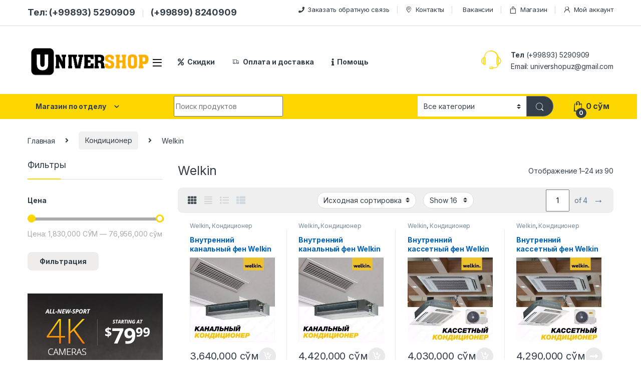

--- FILE ---
content_type: text/html; charset=UTF-8
request_url: https://univershop.uz/product-category/%D0%BA%D0%BE%D0%BD%D0%B4%D0%B8%D1%86%D0%B8%D0%BE%D0%BD%D0%B5%D1%80/welkin/
body_size: 215560
content:
<!DOCTYPE html>
<html lang="ru-RU">
<head>
<meta charset="UTF-8">
<meta name="viewport" content="width=device-width, initial-scale=1">
<link rel="profile" href="http://gmpg.org/xfn/11">
<link rel="pingback" href="https://univershop.uz/xmlrpc.php">

<title>Welkin &#8211; Univer SHOP</title>
<meta name='robots' content='max-image-preview:large' />
	<style>img:is([sizes="auto" i], [sizes^="auto," i]) { contain-intrinsic-size: 3000px 1500px }</style>
	<link rel='dns-prefetch' href='//fonts.googleapis.com' />
<link rel="alternate" type="application/rss+xml" title="Univer SHOP &raquo; Лента" href="https://univershop.uz/feed/" />
<link rel="alternate" type="application/rss+xml" title="Univer SHOP &raquo; Лента комментариев" href="https://univershop.uz/comments/feed/" />
<link rel="alternate" type="application/rss+xml" title="Univer SHOP &raquo; Лента элемента Welkin таксономии Категория" href="https://univershop.uz/product-category/%d0%ba%d0%be%d0%bd%d0%b4%d0%b8%d1%86%d0%b8%d0%be%d0%bd%d0%b5%d1%80/welkin/feed/" />
<script type="text/javascript">
/* <![CDATA[ */
window._wpemojiSettings = {"baseUrl":"https:\/\/s.w.org\/images\/core\/emoji\/16.0.1\/72x72\/","ext":".png","svgUrl":"https:\/\/s.w.org\/images\/core\/emoji\/16.0.1\/svg\/","svgExt":".svg","source":{"concatemoji":"https:\/\/univershop.uz\/wp-includes\/js\/wp-emoji-release.min.js?ver=6.8.3"}};
/*! This file is auto-generated */
!function(s,n){var o,i,e;function c(e){try{var t={supportTests:e,timestamp:(new Date).valueOf()};sessionStorage.setItem(o,JSON.stringify(t))}catch(e){}}function p(e,t,n){e.clearRect(0,0,e.canvas.width,e.canvas.height),e.fillText(t,0,0);var t=new Uint32Array(e.getImageData(0,0,e.canvas.width,e.canvas.height).data),a=(e.clearRect(0,0,e.canvas.width,e.canvas.height),e.fillText(n,0,0),new Uint32Array(e.getImageData(0,0,e.canvas.width,e.canvas.height).data));return t.every(function(e,t){return e===a[t]})}function u(e,t){e.clearRect(0,0,e.canvas.width,e.canvas.height),e.fillText(t,0,0);for(var n=e.getImageData(16,16,1,1),a=0;a<n.data.length;a++)if(0!==n.data[a])return!1;return!0}function f(e,t,n,a){switch(t){case"flag":return n(e,"\ud83c\udff3\ufe0f\u200d\u26a7\ufe0f","\ud83c\udff3\ufe0f\u200b\u26a7\ufe0f")?!1:!n(e,"\ud83c\udde8\ud83c\uddf6","\ud83c\udde8\u200b\ud83c\uddf6")&&!n(e,"\ud83c\udff4\udb40\udc67\udb40\udc62\udb40\udc65\udb40\udc6e\udb40\udc67\udb40\udc7f","\ud83c\udff4\u200b\udb40\udc67\u200b\udb40\udc62\u200b\udb40\udc65\u200b\udb40\udc6e\u200b\udb40\udc67\u200b\udb40\udc7f");case"emoji":return!a(e,"\ud83e\udedf")}return!1}function g(e,t,n,a){var r="undefined"!=typeof WorkerGlobalScope&&self instanceof WorkerGlobalScope?new OffscreenCanvas(300,150):s.createElement("canvas"),o=r.getContext("2d",{willReadFrequently:!0}),i=(o.textBaseline="top",o.font="600 32px Arial",{});return e.forEach(function(e){i[e]=t(o,e,n,a)}),i}function t(e){var t=s.createElement("script");t.src=e,t.defer=!0,s.head.appendChild(t)}"undefined"!=typeof Promise&&(o="wpEmojiSettingsSupports",i=["flag","emoji"],n.supports={everything:!0,everythingExceptFlag:!0},e=new Promise(function(e){s.addEventListener("DOMContentLoaded",e,{once:!0})}),new Promise(function(t){var n=function(){try{var e=JSON.parse(sessionStorage.getItem(o));if("object"==typeof e&&"number"==typeof e.timestamp&&(new Date).valueOf()<e.timestamp+604800&&"object"==typeof e.supportTests)return e.supportTests}catch(e){}return null}();if(!n){if("undefined"!=typeof Worker&&"undefined"!=typeof OffscreenCanvas&&"undefined"!=typeof URL&&URL.createObjectURL&&"undefined"!=typeof Blob)try{var e="postMessage("+g.toString()+"("+[JSON.stringify(i),f.toString(),p.toString(),u.toString()].join(",")+"));",a=new Blob([e],{type:"text/javascript"}),r=new Worker(URL.createObjectURL(a),{name:"wpTestEmojiSupports"});return void(r.onmessage=function(e){c(n=e.data),r.terminate(),t(n)})}catch(e){}c(n=g(i,f,p,u))}t(n)}).then(function(e){for(var t in e)n.supports[t]=e[t],n.supports.everything=n.supports.everything&&n.supports[t],"flag"!==t&&(n.supports.everythingExceptFlag=n.supports.everythingExceptFlag&&n.supports[t]);n.supports.everythingExceptFlag=n.supports.everythingExceptFlag&&!n.supports.flag,n.DOMReady=!1,n.readyCallback=function(){n.DOMReady=!0}}).then(function(){return e}).then(function(){var e;n.supports.everything||(n.readyCallback(),(e=n.source||{}).concatemoji?t(e.concatemoji):e.wpemoji&&e.twemoji&&(t(e.twemoji),t(e.wpemoji)))}))}((window,document),window._wpemojiSettings);
/* ]]> */
</script>
<style id='wp-emoji-styles-inline-css' type='text/css'>

	img.wp-smiley, img.emoji {
		display: inline !important;
		border: none !important;
		box-shadow: none !important;
		height: 1em !important;
		width: 1em !important;
		margin: 0 0.07em !important;
		vertical-align: -0.1em !important;
		background: none !important;
		padding: 0 !important;
	}
</style>
<link rel='stylesheet' id='wp-block-library-css' href='https://univershop.uz/wp-includes/css/dist/block-library/style.min.css?ver=6.8.3' type='text/css' media='all' />
<style id='classic-theme-styles-inline-css' type='text/css'>
/*! This file is auto-generated */
.wp-block-button__link{color:#fff;background-color:#32373c;border-radius:9999px;box-shadow:none;text-decoration:none;padding:calc(.667em + 2px) calc(1.333em + 2px);font-size:1.125em}.wp-block-file__button{background:#32373c;color:#fff;text-decoration:none}
</style>
<style id='global-styles-inline-css' type='text/css'>
:root{--wp--preset--aspect-ratio--square: 1;--wp--preset--aspect-ratio--4-3: 4/3;--wp--preset--aspect-ratio--3-4: 3/4;--wp--preset--aspect-ratio--3-2: 3/2;--wp--preset--aspect-ratio--2-3: 2/3;--wp--preset--aspect-ratio--16-9: 16/9;--wp--preset--aspect-ratio--9-16: 9/16;--wp--preset--color--black: #000000;--wp--preset--color--cyan-bluish-gray: #abb8c3;--wp--preset--color--white: #ffffff;--wp--preset--color--pale-pink: #f78da7;--wp--preset--color--vivid-red: #cf2e2e;--wp--preset--color--luminous-vivid-orange: #ff6900;--wp--preset--color--luminous-vivid-amber: #fcb900;--wp--preset--color--light-green-cyan: #7bdcb5;--wp--preset--color--vivid-green-cyan: #00d084;--wp--preset--color--pale-cyan-blue: #8ed1fc;--wp--preset--color--vivid-cyan-blue: #0693e3;--wp--preset--color--vivid-purple: #9b51e0;--wp--preset--gradient--vivid-cyan-blue-to-vivid-purple: linear-gradient(135deg,rgba(6,147,227,1) 0%,rgb(155,81,224) 100%);--wp--preset--gradient--light-green-cyan-to-vivid-green-cyan: linear-gradient(135deg,rgb(122,220,180) 0%,rgb(0,208,130) 100%);--wp--preset--gradient--luminous-vivid-amber-to-luminous-vivid-orange: linear-gradient(135deg,rgba(252,185,0,1) 0%,rgba(255,105,0,1) 100%);--wp--preset--gradient--luminous-vivid-orange-to-vivid-red: linear-gradient(135deg,rgba(255,105,0,1) 0%,rgb(207,46,46) 100%);--wp--preset--gradient--very-light-gray-to-cyan-bluish-gray: linear-gradient(135deg,rgb(238,238,238) 0%,rgb(169,184,195) 100%);--wp--preset--gradient--cool-to-warm-spectrum: linear-gradient(135deg,rgb(74,234,220) 0%,rgb(151,120,209) 20%,rgb(207,42,186) 40%,rgb(238,44,130) 60%,rgb(251,105,98) 80%,rgb(254,248,76) 100%);--wp--preset--gradient--blush-light-purple: linear-gradient(135deg,rgb(255,206,236) 0%,rgb(152,150,240) 100%);--wp--preset--gradient--blush-bordeaux: linear-gradient(135deg,rgb(254,205,165) 0%,rgb(254,45,45) 50%,rgb(107,0,62) 100%);--wp--preset--gradient--luminous-dusk: linear-gradient(135deg,rgb(255,203,112) 0%,rgb(199,81,192) 50%,rgb(65,88,208) 100%);--wp--preset--gradient--pale-ocean: linear-gradient(135deg,rgb(255,245,203) 0%,rgb(182,227,212) 50%,rgb(51,167,181) 100%);--wp--preset--gradient--electric-grass: linear-gradient(135deg,rgb(202,248,128) 0%,rgb(113,206,126) 100%);--wp--preset--gradient--midnight: linear-gradient(135deg,rgb(2,3,129) 0%,rgb(40,116,252) 100%);--wp--preset--font-size--small: 13px;--wp--preset--font-size--medium: 20px;--wp--preset--font-size--large: 36px;--wp--preset--font-size--x-large: 42px;--wp--preset--spacing--20: 0.44rem;--wp--preset--spacing--30: 0.67rem;--wp--preset--spacing--40: 1rem;--wp--preset--spacing--50: 1.5rem;--wp--preset--spacing--60: 2.25rem;--wp--preset--spacing--70: 3.38rem;--wp--preset--spacing--80: 5.06rem;--wp--preset--shadow--natural: 6px 6px 9px rgba(0, 0, 0, 0.2);--wp--preset--shadow--deep: 12px 12px 50px rgba(0, 0, 0, 0.4);--wp--preset--shadow--sharp: 6px 6px 0px rgba(0, 0, 0, 0.2);--wp--preset--shadow--outlined: 6px 6px 0px -3px rgba(255, 255, 255, 1), 6px 6px rgba(0, 0, 0, 1);--wp--preset--shadow--crisp: 6px 6px 0px rgba(0, 0, 0, 1);}:where(.is-layout-flex){gap: 0.5em;}:where(.is-layout-grid){gap: 0.5em;}body .is-layout-flex{display: flex;}.is-layout-flex{flex-wrap: wrap;align-items: center;}.is-layout-flex > :is(*, div){margin: 0;}body .is-layout-grid{display: grid;}.is-layout-grid > :is(*, div){margin: 0;}:where(.wp-block-columns.is-layout-flex){gap: 2em;}:where(.wp-block-columns.is-layout-grid){gap: 2em;}:where(.wp-block-post-template.is-layout-flex){gap: 1.25em;}:where(.wp-block-post-template.is-layout-grid){gap: 1.25em;}.has-black-color{color: var(--wp--preset--color--black) !important;}.has-cyan-bluish-gray-color{color: var(--wp--preset--color--cyan-bluish-gray) !important;}.has-white-color{color: var(--wp--preset--color--white) !important;}.has-pale-pink-color{color: var(--wp--preset--color--pale-pink) !important;}.has-vivid-red-color{color: var(--wp--preset--color--vivid-red) !important;}.has-luminous-vivid-orange-color{color: var(--wp--preset--color--luminous-vivid-orange) !important;}.has-luminous-vivid-amber-color{color: var(--wp--preset--color--luminous-vivid-amber) !important;}.has-light-green-cyan-color{color: var(--wp--preset--color--light-green-cyan) !important;}.has-vivid-green-cyan-color{color: var(--wp--preset--color--vivid-green-cyan) !important;}.has-pale-cyan-blue-color{color: var(--wp--preset--color--pale-cyan-blue) !important;}.has-vivid-cyan-blue-color{color: var(--wp--preset--color--vivid-cyan-blue) !important;}.has-vivid-purple-color{color: var(--wp--preset--color--vivid-purple) !important;}.has-black-background-color{background-color: var(--wp--preset--color--black) !important;}.has-cyan-bluish-gray-background-color{background-color: var(--wp--preset--color--cyan-bluish-gray) !important;}.has-white-background-color{background-color: var(--wp--preset--color--white) !important;}.has-pale-pink-background-color{background-color: var(--wp--preset--color--pale-pink) !important;}.has-vivid-red-background-color{background-color: var(--wp--preset--color--vivid-red) !important;}.has-luminous-vivid-orange-background-color{background-color: var(--wp--preset--color--luminous-vivid-orange) !important;}.has-luminous-vivid-amber-background-color{background-color: var(--wp--preset--color--luminous-vivid-amber) !important;}.has-light-green-cyan-background-color{background-color: var(--wp--preset--color--light-green-cyan) !important;}.has-vivid-green-cyan-background-color{background-color: var(--wp--preset--color--vivid-green-cyan) !important;}.has-pale-cyan-blue-background-color{background-color: var(--wp--preset--color--pale-cyan-blue) !important;}.has-vivid-cyan-blue-background-color{background-color: var(--wp--preset--color--vivid-cyan-blue) !important;}.has-vivid-purple-background-color{background-color: var(--wp--preset--color--vivid-purple) !important;}.has-black-border-color{border-color: var(--wp--preset--color--black) !important;}.has-cyan-bluish-gray-border-color{border-color: var(--wp--preset--color--cyan-bluish-gray) !important;}.has-white-border-color{border-color: var(--wp--preset--color--white) !important;}.has-pale-pink-border-color{border-color: var(--wp--preset--color--pale-pink) !important;}.has-vivid-red-border-color{border-color: var(--wp--preset--color--vivid-red) !important;}.has-luminous-vivid-orange-border-color{border-color: var(--wp--preset--color--luminous-vivid-orange) !important;}.has-luminous-vivid-amber-border-color{border-color: var(--wp--preset--color--luminous-vivid-amber) !important;}.has-light-green-cyan-border-color{border-color: var(--wp--preset--color--light-green-cyan) !important;}.has-vivid-green-cyan-border-color{border-color: var(--wp--preset--color--vivid-green-cyan) !important;}.has-pale-cyan-blue-border-color{border-color: var(--wp--preset--color--pale-cyan-blue) !important;}.has-vivid-cyan-blue-border-color{border-color: var(--wp--preset--color--vivid-cyan-blue) !important;}.has-vivid-purple-border-color{border-color: var(--wp--preset--color--vivid-purple) !important;}.has-vivid-cyan-blue-to-vivid-purple-gradient-background{background: var(--wp--preset--gradient--vivid-cyan-blue-to-vivid-purple) !important;}.has-light-green-cyan-to-vivid-green-cyan-gradient-background{background: var(--wp--preset--gradient--light-green-cyan-to-vivid-green-cyan) !important;}.has-luminous-vivid-amber-to-luminous-vivid-orange-gradient-background{background: var(--wp--preset--gradient--luminous-vivid-amber-to-luminous-vivid-orange) !important;}.has-luminous-vivid-orange-to-vivid-red-gradient-background{background: var(--wp--preset--gradient--luminous-vivid-orange-to-vivid-red) !important;}.has-very-light-gray-to-cyan-bluish-gray-gradient-background{background: var(--wp--preset--gradient--very-light-gray-to-cyan-bluish-gray) !important;}.has-cool-to-warm-spectrum-gradient-background{background: var(--wp--preset--gradient--cool-to-warm-spectrum) !important;}.has-blush-light-purple-gradient-background{background: var(--wp--preset--gradient--blush-light-purple) !important;}.has-blush-bordeaux-gradient-background{background: var(--wp--preset--gradient--blush-bordeaux) !important;}.has-luminous-dusk-gradient-background{background: var(--wp--preset--gradient--luminous-dusk) !important;}.has-pale-ocean-gradient-background{background: var(--wp--preset--gradient--pale-ocean) !important;}.has-electric-grass-gradient-background{background: var(--wp--preset--gradient--electric-grass) !important;}.has-midnight-gradient-background{background: var(--wp--preset--gradient--midnight) !important;}.has-small-font-size{font-size: var(--wp--preset--font-size--small) !important;}.has-medium-font-size{font-size: var(--wp--preset--font-size--medium) !important;}.has-large-font-size{font-size: var(--wp--preset--font-size--large) !important;}.has-x-large-font-size{font-size: var(--wp--preset--font-size--x-large) !important;}
:where(.wp-block-post-template.is-layout-flex){gap: 1.25em;}:where(.wp-block-post-template.is-layout-grid){gap: 1.25em;}
:where(.wp-block-columns.is-layout-flex){gap: 2em;}:where(.wp-block-columns.is-layout-grid){gap: 2em;}
:root :where(.wp-block-pullquote){font-size: 1.5em;line-height: 1.6;}
</style>
<style id='woocommerce-inline-inline-css' type='text/css'>
.woocommerce form .form-row .required { visibility: visible; }
</style>
<link rel='stylesheet' id='brands-styles-css' href='https://univershop.uz/wp-content/plugins/woocommerce/assets/css/brands.css?ver=10.3.7' type='text/css' media='all' />
<link rel='stylesheet' id='electro-fonts-css' href='https://fonts.googleapis.com/css2?family=Inter:wght@300;400;600;700&#038;display=swap' type='text/css' media='all' />
<link rel='stylesheet' id='font-electro-css' href='https://univershop.uz/wp-content/themes/temi/assets/css/font-electro.css?ver=6.8.3' type='text/css' media='all' />
<link rel='stylesheet' id='fontawesome-css' href='https://univershop.uz/wp-content/themes/temi/assets/vendor/fontawesome/css/all.min.css?ver=6.8.3' type='text/css' media='all' />
<link rel='stylesheet' id='animate-css-css' href='https://univershop.uz/wp-content/themes/temi/assets/vendor/animate.css/animate.min.css?ver=6.8.3' type='text/css' media='all' />
<link rel='stylesheet' id='electro-style-css' href='https://univershop.uz/wp-content/themes/temi/style.min.css?ver=6.8.3' type='text/css' media='all' />
<link rel='stylesheet' id='electro-color-css' href='https://univershop.uz/wp-content/themes/temi/assets/css/colors/yellow.min.css?ver=6.8.3' type='text/css' media='all' />
<script type="text/javascript" src="https://univershop.uz/wp-includes/js/jquery/jquery.min.js?ver=3.7.1" id="jquery-core-js"></script>
<script type="text/javascript" src="https://univershop.uz/wp-includes/js/jquery/jquery-migrate.min.js?ver=3.4.1" id="jquery-migrate-js"></script>
<script type="text/javascript" src="https://univershop.uz/wp-content/plugins/revslider/public/assets/js/rbtools.min.js?ver=6.5.15" async id="tp-tools-js"></script>
<script type="text/javascript" src="https://univershop.uz/wp-content/plugins/revslider/public/assets/js/rs6.min.js?ver=6.5.15" async id="revmin-js"></script>
<script type="text/javascript" src="https://univershop.uz/wp-content/plugins/woocommerce/assets/js/jquery-blockui/jquery.blockUI.min.js?ver=2.7.0-wc.10.3.7" id="wc-jquery-blockui-js" data-wp-strategy="defer"></script>
<script type="text/javascript" id="wc-add-to-cart-js-extra">
/* <![CDATA[ */
var wc_add_to_cart_params = {"ajax_url":"\/wp-admin\/admin-ajax.php","wc_ajax_url":"\/?wc-ajax=%%endpoint%%","i18n_view_cart":"\u041f\u0440\u043e\u0441\u043c\u043e\u0442\u0440 \u043a\u043e\u0440\u0437\u0438\u043d\u044b","cart_url":"https:\/\/univershop.uz\/cart-2\/","is_cart":"","cart_redirect_after_add":"no"};
/* ]]> */
</script>
<script type="text/javascript" src="https://univershop.uz/wp-content/plugins/woocommerce/assets/js/frontend/add-to-cart.min.js?ver=10.3.7" id="wc-add-to-cart-js" data-wp-strategy="defer"></script>
<script type="text/javascript" src="https://univershop.uz/wp-content/plugins/woocommerce/assets/js/js-cookie/js.cookie.min.js?ver=2.1.4-wc.10.3.7" id="wc-js-cookie-js" defer="defer" data-wp-strategy="defer"></script>
<script type="text/javascript" id="woocommerce-js-extra">
/* <![CDATA[ */
var woocommerce_params = {"ajax_url":"\/wp-admin\/admin-ajax.php","wc_ajax_url":"\/?wc-ajax=%%endpoint%%","i18n_password_show":"\u041f\u043e\u043a\u0430\u0437\u0430\u0442\u044c \u043f\u0430\u0440\u043e\u043b\u044c","i18n_password_hide":"\u0421\u043a\u0440\u044b\u0442\u044c \u043f\u0430\u0440\u043e\u043b\u044c"};
/* ]]> */
</script>
<script type="text/javascript" src="https://univershop.uz/wp-content/plugins/woocommerce/assets/js/frontend/woocommerce.min.js?ver=10.3.7" id="woocommerce-js" defer="defer" data-wp-strategy="defer"></script>
<script type="text/javascript" src="https://univershop.uz/wp-content/plugins/js_composer/assets/js/vendors/woocommerce-add-to-cart.js?ver=6.8.0" id="vc_woocommerce-add-to-cart-js-js"></script>
<link rel="https://api.w.org/" href="https://univershop.uz/wp-json/" /><link rel="alternate" title="JSON" type="application/json" href="https://univershop.uz/wp-json/wp/v2/product_cat/674" /><link rel="EditURI" type="application/rsd+xml" title="RSD" href="https://univershop.uz/xmlrpc.php?rsd" />
<meta name="generator" content="WordPress 6.8.3" />
<meta name="generator" content="WooCommerce 10.3.7" />
<meta name="generator" content="Redux 4.5.9" />

<!-- Saphali Lite Version -->
<meta name="generator" content="Saphali Lite 2.0.0" />

	<noscript><style>.woocommerce-product-gallery{ opacity: 1 !important; }</style></noscript>
	<meta name="generator" content="Powered by WPBakery Page Builder - drag and drop page builder for WordPress."/>
<meta name="generator" content="Powered by Slider Revolution 6.5.15 - responsive, Mobile-Friendly Slider Plugin for WordPress with comfortable drag and drop interface." />
<link rel="icon" href="https://univershop.uz/wp-content/uploads/2020/07/cropped-icon-32x32.png" sizes="32x32" />
<link rel="icon" href="https://univershop.uz/wp-content/uploads/2020/07/cropped-icon-192x192.png" sizes="192x192" />
<link rel="apple-touch-icon" href="https://univershop.uz/wp-content/uploads/2020/07/cropped-icon-180x180.png" />
<meta name="msapplication-TileImage" content="https://univershop.uz/wp-content/uploads/2020/07/cropped-icon-270x270.png" />
<script>function setREVStartSize(e){
			//window.requestAnimationFrame(function() {
				window.RSIW = window.RSIW===undefined ? window.innerWidth : window.RSIW;
				window.RSIH = window.RSIH===undefined ? window.innerHeight : window.RSIH;
				try {
					var pw = document.getElementById(e.c).parentNode.offsetWidth,
						newh;
					pw = pw===0 || isNaN(pw) ? window.RSIW : pw;
					e.tabw = e.tabw===undefined ? 0 : parseInt(e.tabw);
					e.thumbw = e.thumbw===undefined ? 0 : parseInt(e.thumbw);
					e.tabh = e.tabh===undefined ? 0 : parseInt(e.tabh);
					e.thumbh = e.thumbh===undefined ? 0 : parseInt(e.thumbh);
					e.tabhide = e.tabhide===undefined ? 0 : parseInt(e.tabhide);
					e.thumbhide = e.thumbhide===undefined ? 0 : parseInt(e.thumbhide);
					e.mh = e.mh===undefined || e.mh=="" || e.mh==="auto" ? 0 : parseInt(e.mh,0);
					if(e.layout==="fullscreen" || e.l==="fullscreen")
						newh = Math.max(e.mh,window.RSIH);
					else{
						e.gw = Array.isArray(e.gw) ? e.gw : [e.gw];
						for (var i in e.rl) if (e.gw[i]===undefined || e.gw[i]===0) e.gw[i] = e.gw[i-1];
						e.gh = e.el===undefined || e.el==="" || (Array.isArray(e.el) && e.el.length==0)? e.gh : e.el;
						e.gh = Array.isArray(e.gh) ? e.gh : [e.gh];
						for (var i in e.rl) if (e.gh[i]===undefined || e.gh[i]===0) e.gh[i] = e.gh[i-1];
											
						var nl = new Array(e.rl.length),
							ix = 0,
							sl;
						e.tabw = e.tabhide>=pw ? 0 : e.tabw;
						e.thumbw = e.thumbhide>=pw ? 0 : e.thumbw;
						e.tabh = e.tabhide>=pw ? 0 : e.tabh;
						e.thumbh = e.thumbhide>=pw ? 0 : e.thumbh;
						for (var i in e.rl) nl[i] = e.rl[i]<window.RSIW ? 0 : e.rl[i];
						sl = nl[0];
						for (var i in nl) if (sl>nl[i] && nl[i]>0) { sl = nl[i]; ix=i;}
						var m = pw>(e.gw[ix]+e.tabw+e.thumbw) ? 1 : (pw-(e.tabw+e.thumbw)) / (e.gw[ix]);
						newh =  (e.gh[ix] * m) + (e.tabh + e.thumbh);
					}
					var el = document.getElementById(e.c);
					if (el!==null && el) el.style.height = newh+"px";
					el = document.getElementById(e.c+"_wrapper");
					if (el!==null && el) {
						el.style.height = newh+"px";
						el.style.display = "block";
					}
				} catch(e){
					console.log("Failure at Presize of Slider:" + e)
				}
			//});
		  };</script>
		<style type="text/css" id="wp-custom-css">
			.rs-parallax-wrap{
	left: 0!important;
	top: 0!important;
}
rs-layer-wrap, rs-loop-wrap, rs-mask-wrap, rs-layer{
	width: 100%!important;
	height: 100%!important;
}
rs-layer img{
	object-fit: cover;
	object-position: center;
}
@media (max-width: 991.98px) {
.footer-v2 .desktop-footer {
    display: block;
	}
.desktop-footer .footer-bottom-widgets {
    width: 100vw;
    position: relative;
    margin-left: calc(-50vw + 50% - 8px);
    display: none;
}
.desktop-footer .copyright-bar .copyright {
    float: left;
    display: none;
}
}
.navmar {
    margin-right: 7px;
}
input.wpcf7-form-control.wpcf7-text.wpcf7-validates-as-required {
    border-radius: 5px;
    width: 220px;
}
textarea.wpcf7-form-control.wpcf7-textarea {
    border-radius: 5px;
}
.ulanish {
    float: left;
}
.ulanish2 {
    float: right;
    margin-left: 10px;
}
textarea.wpcf7-form-control.wpcf7-textarea {
    height: 130px;
}
label {
    font-weight: 100;
}
.single-product .single-product-wrapper {
    margin-bottom: 15px;
}
.rows {
    display: flex;
}
.kal {
    width: 25%;
    padding: 10px;
}
.qhb {
    font-size: 20px;
    font-weight: 700;
}
@media (max-width: 980px){
.rows {
    display: none;
}
}
.qhbb {
    font-weight: 700;
    margin: 28px 0px 0px 0px;
}
.handheld-footer .handheld-footer-bar .handheld-footer-bar-inner {
    display: grid;
}
@media (max-width: 767px){
.da-block .da-media {
    display: block;
    align-items: flex-start;
    margin: auto;
    text-align: center;
}
.da-block .da-media-body, .da-block .da-media-left {
    flex: 0 0 50%;
	  max-width: 100%;
    flex-shrink: 1;
    height: 100%;
    width: 85px;
}
.da-block .da-inner {
    background-color: #f5f5f5;
    font-size: 10px;
    line-height: 1.278em;
    padding: 12px 0;
    height: 100%;
    display: contents;
}
.da-block>.da {
    flex: 0 0 33%;
    max-width: 50%;
    padding: 0 2.5px;
    margin-bottom: 0;
}
.da-block .da-action {
    font-weight: 700;
    display: block;
    align-items: center;
    font-size: .833em;
    margin-top: 1.2em;
}
.yamm .collapse, .yamm .dropup, .yamm .nav, .yamm ul.navbar-nav>li.dropdown, .yamm>.dropdown {
    position: static;
    font-size: 12px;
}
}

		</style>
		<noscript><style> .wpb_animate_when_almost_visible { opacity: 1; }</style></noscript></head>

<body class="archive tax-product_cat term-welkin term-674 wp-custom-logo wp-theme-temi theme-temi woocommerce woocommerce-page woocommerce-no-js left-sidebar wpb-js-composer js-comp-ver-6.8.0 vc_responsive">
    <div class="off-canvas-wrapper w-100 position-relative">
<div id="page" class="hfeed site">
            <a class="skip-link screen-reader-text visually-hidden" href="#site-navigation">Skip to navigation</a>
        <a class="skip-link screen-reader-text visually-hidden" href="#content">Skip to content</a>
        
        
        <div class="top-bar hidden-lg-down d-none d-xl-block">
            <div class="container clearfix">
            <ul id="menu-top-bar-left" class="nav nav-inline float-start electro-animate-dropdown flip"><li id="menu-item-3233" class="menu-item menu-item-type-custom menu-item-object-custom menu-item-3233"><a title="&lt;a title=&quot;Тел: (+99893) 5290909&quot; href=&quot;tel:+998935290909&quot; style=&quot;font-size: 18px;font-weight: 700;&quot;&gt;Тел: (+99893) 5290909&lt;/a&gt;" href="tel:+998935290909"><a title="Тел: (+99893) 5290909" href="tel:+998935290909" style="font-size: 18px;font-weight: 700;">Тел: (+99893) 5290909</a></a></li>
<li id="menu-item-5905" class="menu-item menu-item-type-custom menu-item-object-custom menu-item-5905"><a title="&lt;a title=&quot;Тел: (+99899) 8240909&quot; href=&quot;tel:+998998240909&quot; style=&quot;font-size: 18px;font-weight: 700;&quot;&gt;(+99899) 8240909&lt;/a&gt;" href="tel:+998998240909"><a title="Тел: (+99899) 8240909" href="tel:+998998240909" style="font-size: 18px;font-weight: 700;">(+99899) 8240909</a></a></li>
</ul><ul id="menu-top-bar-right" class="nav nav-inline float-end electro-animate-dropdown flip"><li id="menu-item-6040" class="menu-item menu-item-type-custom menu-item-object-custom menu-item-6040"><a title="Заказать обратную связь" href="#"><i class="fa fa-phone"></i>Заказать обратную связь</a></li>
<li id="menu-item-4965" class="menu-item menu-item-type-post_type menu-item-object-page menu-item-4965"><a title="Контакты" href="https://univershop.uz/%d0%ba%d0%be%d0%bd%d1%82%d0%b0%d0%ba%d1%82%d1%8b/"><i class="ec ec-map-pointer"></i>Контакты</a></li>
<li id="menu-item-6181" class="menu-item menu-item-type-post_type menu-item-object-page menu-item-6181"><a title="Вакансии" href="https://univershop.uz/%d0%b2%d0%b0%d0%ba%d0%b0%d0%bd%d1%81%d0%b8%d0%b8/"><i class="fa fa-address-card-o"></i>Вакансии</a></li>
<li id="menu-item-4099" class="menu-item menu-item-type-post_type menu-item-object-page menu-item-4099"><a title="Магазин" href="https://univershop.uz/shop-2/"><i class="ec ec-shopping-bag"></i>Магазин</a></li>
<li id="menu-item-4100" class="menu-item menu-item-type-post_type menu-item-object-page menu-item-4100"><a title="Мой аккаунт" href="https://univershop.uz/my-account-2/"><i class="ec ec-user"></i>Мой аккаунт</a></li>
</ul>            </div>
        </div><!-- /.top-bar -->

        
    
    <header id="masthead" class="header-v2 stick-this site-header">
        <div class="container hidden-lg-down d-none d-xl-block">
            <div class="masthead row align-items-center">
		<div class="header-logo-area d-flex justify-content-between align-items-center">			<div class="header-site-branding">
				<a href="https://univershop.uz/" class="header-logo-link">
					<img src="https://univershop.uz/wp-content/uploads/2020/07/logo-1.png" alt="Univer SHOP" class="img-header-logo" width="567" height="204" />
				</a>
			</div>
			        <div class="off-canvas-navigation-wrapper ">
            <div class="off-canvas-navbar-toggle-buttons clearfix">
                <button class="navbar-toggler navbar-toggle-hamburger " type="button">
                    <i class="ec ec-menu"></i>
                </button>
                <button class="navbar-toggler navbar-toggle-close " type="button">
                    <i class="ec ec-close-remove"></i>
                </button>
            </div>

            <div class="off-canvas-navigation light" id="default-oc-header">
                <ul id="menu-shop-by-department" class="nav nav-inline yamm"><li id="menu-item-4938" class="menu-item menu-item-type-taxonomy menu-item-object-product_cat menu-item-has-children menu-item-4938 dropdown"><a title="Телевизоры, фото-видео и аудио" href="https://univershop.uz/product-category/shivaki-%d0%b1%d1%8b%d1%82%d0%be%d0%b2%d0%b0%d1%8f-%d1%82%d0%b5%d1%85%d0%bd%d0%b8%d0%ba%d0%b0/%d1%82%d0%b5%d0%bb%d0%b5%d0%b2%d0%b8%d0%b7%d0%be%d1%80%d1%8b-%d1%84%d0%be%d1%82%d0%be-%d0%b2%d0%b8%d0%b4%d0%b5%d0%be-%d0%b8-%d0%b0%d1%83%d0%b4%d0%b8%d0%be/" data-bs-toggle="dropdown" class="dropdown-toggle" aria-haspopup="true">Телевизоры, фото-видео и аудио</a>
<ul role="menu" class=" dropdown-menu">
	<li id="menu-item-4932" class="menu-item menu-item-type-taxonomy menu-item-object-product_cat menu-item-has-children menu-item-4932 dropdown-submenu"><a title="Телевизоры" href="https://univershop.uz/product-category/%d1%82%d0%b5%d0%bb%d0%b5%d0%b2%d0%b8%d0%b7%d0%be%d1%80%d1%8b/">Телевизоры</a>
	<ul role="menu" class=" dropdown-menu">
		<li id="menu-item-8382" class="menu-item menu-item-type-taxonomy menu-item-object-product_cat menu-item-8382"><a title="SONY" href="https://univershop.uz/product-category/%d1%82%d0%b5%d0%bb%d0%b5%d0%b2%d0%b8%d0%b7%d0%be%d1%80%d1%8b/sony/">SONY</a></li>
		<li id="menu-item-6218" class="menu-item menu-item-type-taxonomy menu-item-object-product_cat menu-item-6218"><a title="LG" href="https://univershop.uz/product-category/%d1%82%d0%b5%d0%bb%d0%b5%d0%b2%d0%b8%d0%b7%d0%be%d1%80%d1%8b/lg/">LG</a></li>
		<li id="menu-item-5383" class="menu-item menu-item-type-taxonomy menu-item-object-product_cat menu-item-5383"><a title="SAMSUNG" href="https://univershop.uz/product-category/%d1%82%d0%b5%d0%bb%d0%b5%d0%b2%d0%b8%d0%b7%d0%be%d1%80%d1%8b/samsung-%d1%82%d0%b5%d0%bb%d0%b5%d0%b2%d0%b8%d0%b7%d0%be%d1%80%d1%8b/">SAMSUNG</a></li>
		<li id="menu-item-6220" class="menu-item menu-item-type-taxonomy menu-item-object-product_cat menu-item-6220"><a title="VELAR" href="https://univershop.uz/product-category/%d1%82%d0%b5%d0%bb%d0%b5%d0%b2%d0%b8%d0%b7%d0%be%d1%80%d1%8b/velar/">VELAR</a></li>
	</ul>
</li>
	<li id="menu-item-4927" class="menu-item menu-item-type-taxonomy menu-item-object-product_cat menu-item-4927"><a title="Аудио" href="https://univershop.uz/product-category/shivaki-%d0%b1%d1%8b%d1%82%d0%be%d0%b2%d0%b0%d1%8f-%d1%82%d0%b5%d1%85%d0%bd%d0%b8%d0%ba%d0%b0/%d1%82%d0%b5%d0%bb%d0%b5%d0%b2%d0%b8%d0%b7%d0%be%d1%80%d1%8b-%d1%84%d0%be%d1%82%d0%be-%d0%b2%d0%b8%d0%b4%d0%b5%d0%be-%d0%b8-%d0%b0%d1%83%d0%b4%d0%b8%d0%be/%d0%b0%d1%83%d0%b4%d0%b8%d0%be/">Аудио</a></li>
	<li id="menu-item-4929" class="menu-item menu-item-type-taxonomy menu-item-object-product_cat menu-item-4929"><a title="Диктофоны" href="https://univershop.uz/product-category/shivaki-%d0%b1%d1%8b%d1%82%d0%be%d0%b2%d0%b0%d1%8f-%d1%82%d0%b5%d1%85%d0%bd%d0%b8%d0%ba%d0%b0/%d1%82%d0%b5%d0%bb%d0%b5%d0%b2%d0%b8%d0%b7%d0%be%d1%80%d1%8b-%d1%84%d0%be%d1%82%d0%be-%d0%b2%d0%b8%d0%b4%d0%b5%d0%be-%d0%b8-%d0%b0%d1%83%d0%b4%d0%b8%d0%be/%d0%b4%d0%b8%d0%ba%d1%82%d0%be%d1%84%d0%be%d0%bd%d1%8b/">Диктофоны</a></li>
	<li id="menu-item-4930" class="menu-item menu-item-type-taxonomy menu-item-object-product_cat menu-item-4930"><a title="Игровые приставки" href="https://univershop.uz/product-category/shivaki-%d0%b1%d1%8b%d1%82%d0%be%d0%b2%d0%b0%d1%8f-%d1%82%d0%b5%d1%85%d0%bd%d0%b8%d0%ba%d0%b0/%d1%82%d0%b5%d0%bb%d0%b5%d0%b2%d0%b8%d0%b7%d0%be%d1%80%d1%8b-%d1%84%d0%be%d1%82%d0%be-%d0%b2%d0%b8%d0%b4%d0%b5%d0%be-%d0%b8-%d0%b0%d1%83%d0%b4%d0%b8%d0%be/%d0%b8%d0%b3%d1%80%d0%be%d0%b2%d1%8b%d0%b5-%d0%bf%d1%80%d0%b8%d1%81%d1%82%d0%b0%d0%b2%d0%ba%d0%b8/">Игровые приставки</a></li>
</ul>
</li>
<li id="menu-item-4900" class="menu-item menu-item-type-taxonomy menu-item-object-product_cat menu-item-has-children menu-item-4900 dropdown"><a title="Бытовая техника" href="https://univershop.uz/product-category/%d0%b1%d1%8b%d1%82%d0%be%d0%b2%d0%b0%d1%8f-%d1%82%d0%b5%d1%85%d0%bd%d0%b8%d0%ba%d0%b0/" data-bs-toggle="dropdown" class="dropdown-toggle" aria-haspopup="true">Бытовая техника</a>
<ul role="menu" class=" dropdown-menu">
	<li id="menu-item-4905" class="menu-item menu-item-type-taxonomy menu-item-object-product_cat menu-item-has-children menu-item-4905 dropdown-submenu"><a title="Стиральные машины" href="https://univershop.uz/product-category/%d1%81%d1%82%d0%b8%d1%80%d0%b0%d0%bb%d1%8c%d0%bd%d1%8b%d0%b5-%d0%bc%d0%b0%d1%88%d0%b8%d0%bd%d1%8b/">Стиральные машины</a>
	<ul role="menu" class=" dropdown-menu">
		<li id="menu-item-5777" class="menu-item menu-item-type-taxonomy menu-item-object-product_cat menu-item-5777"><a title="АВТОМАТ" href="https://univershop.uz/product-category/%d1%81%d1%82%d0%b8%d1%80%d0%b0%d0%bb%d1%8c%d0%bd%d1%8b%d0%b5-%d0%bc%d0%b0%d1%88%d0%b8%d0%bd%d1%8b/%d0%b0%d0%b2%d1%82%d0%be%d0%bc%d0%b0%d1%82/">АВТОМАТ</a></li>
		<li id="menu-item-5778" class="menu-item menu-item-type-taxonomy menu-item-object-product_cat menu-item-5778"><a title="ПОЛУ-АВТОМАТ" href="https://univershop.uz/product-category/%d1%81%d1%82%d0%b8%d1%80%d0%b0%d0%bb%d1%8c%d0%bd%d1%8b%d0%b5-%d0%bc%d0%b0%d1%88%d0%b8%d0%bd%d1%8b/%d0%bf%d0%be%d0%bb%d1%83-%d0%b0%d0%b2%d1%82%d0%be%d0%bc%d0%b0%d1%82/">ПОЛУ-АВТОМАТ</a></li>
	</ul>
</li>
	<li id="menu-item-4904" class="menu-item menu-item-type-taxonomy menu-item-object-product_cat menu-item-4904"><a title="Пылесосы и аксессуары" href="https://univershop.uz/product-category/%d0%bf%d1%8b%d0%bb%d0%b5%d1%81%d0%be%d1%81%d1%8b-%d0%b8-%d0%b0%d0%ba%d1%81%d0%b5%d1%81%d1%81%d1%83%d0%b0%d1%80%d1%8b/">Пылесосы и аксессуары</a></li>
	<li id="menu-item-4903" class="menu-item menu-item-type-taxonomy menu-item-object-product_cat menu-item-4903"><a title="Климатическая техника" href="https://univershop.uz/product-category/%d0%b1%d1%8b%d1%82%d0%be%d0%b2%d0%b0%d1%8f-%d1%82%d0%b5%d1%85%d0%bd%d0%b8%d0%ba%d0%b0/%d0%ba%d0%bb%d0%b8%d0%bc%d0%b0%d1%82%d0%b8%d1%87%d0%b5%d1%81%d0%ba%d0%b0%d1%8f-%d1%82%d0%b5%d1%85%d0%bd%d0%b8%d0%ba%d0%b0/">Климатическая техника</a></li>
	<li id="menu-item-4942" class="menu-item menu-item-type-taxonomy menu-item-object-product_cat menu-item-4942"><a title="Техника для ухода за одеждой" href="https://univershop.uz/product-category/%d0%b1%d1%8b%d1%82%d0%be%d0%b2%d0%b0%d1%8f-%d1%82%d0%b5%d1%85%d0%bd%d0%b8%d0%ba%d0%b0/%d1%82%d0%b5%d1%85%d0%bd%d0%b8%d0%ba%d0%b0-%d0%b4%d0%bb%d1%8f-%d1%83%d1%85%d0%be%d0%b4%d0%b0-%d0%b7%d0%b0-%d0%be%d0%b4%d0%b5%d0%b6%d0%b4%d0%be%d0%b9/">Техника для ухода за одеждой</a></li>
	<li id="menu-item-4902" class="menu-item menu-item-type-taxonomy menu-item-object-product_cat menu-item-4902"><a title="Интерьерное освещение" href="https://univershop.uz/product-category/%d0%b1%d1%8b%d1%82%d0%be%d0%b2%d0%b0%d1%8f-%d1%82%d0%b5%d1%85%d0%bd%d0%b8%d0%ba%d0%b0/%d0%b8%d0%bd%d1%82%d0%b5%d1%80%d1%8c%d0%b5%d1%80%d0%bd%d0%be%d0%b5-%d0%be%d1%81%d0%b2%d0%b5%d1%89%d0%b5%d0%bd%d0%b8%d0%b5/">Интерьерное освещение</a></li>
	<li id="menu-item-4901" class="menu-item menu-item-type-taxonomy menu-item-object-product_cat menu-item-4901"><a title="Водонагреватели" href="https://univershop.uz/product-category/%d0%b1%d1%8b%d1%82%d0%be%d0%b2%d0%b0%d1%8f-%d1%82%d0%b5%d1%85%d0%bd%d0%b8%d0%ba%d0%b0/%d0%b2%d0%be%d0%b4%d0%be%d0%bd%d0%b0%d0%b3%d1%80%d0%b5%d0%b2%d0%b0%d1%82%d0%b5%d0%bb%d0%b8/">Водонагреватели</a></li>
</ul>
</li>
<li id="menu-item-4941" class="menu-item menu-item-type-taxonomy menu-item-object-product_cat menu-item-has-children menu-item-4941 dropdown"><a title="Все для кухни" href="https://univershop.uz/product-category/shivaki-%d0%b1%d1%8b%d1%82%d0%be%d0%b2%d0%b0%d1%8f-%d1%82%d0%b5%d1%85%d0%bd%d0%b8%d0%ba%d0%b0/%d1%82%d0%b5%d1%85%d0%bd%d0%b8%d0%ba%d0%b0-%d0%b4%d0%bb%d1%8f-%d0%ba%d1%83%d1%85%d0%bd%d0%b8/" data-bs-toggle="dropdown" class="dropdown-toggle" aria-haspopup="true">Все для кухни</a>
<ul role="menu" class=" dropdown-menu">
	<li id="menu-item-4933" class="menu-item menu-item-type-taxonomy menu-item-object-product_cat menu-item-4933"><a title="Крупная кухонная техника" href="https://univershop.uz/product-category/shivaki-%d0%b1%d1%8b%d1%82%d0%be%d0%b2%d0%b0%d1%8f-%d1%82%d0%b5%d1%85%d0%bd%d0%b8%d0%ba%d0%b0/%d1%82%d0%b5%d1%85%d0%bd%d0%b8%d0%ba%d0%b0-%d0%b4%d0%bb%d1%8f-%d0%ba%d1%83%d1%85%d0%bd%d0%b8/%d0%ba%d1%80%d1%83%d0%bf%d0%bd%d0%b0%d1%8f-%d0%ba%d1%83%d1%85%d0%be%d0%bd%d0%bd%d0%b0%d1%8f-%d1%82%d0%b5%d1%85%d0%bd%d0%b8%d0%ba%d0%b0/">Крупная кухонная техника</a></li>
	<li id="menu-item-4935" class="menu-item menu-item-type-taxonomy menu-item-object-product_cat menu-item-4935"><a title="Микроволновые печи" href="https://univershop.uz/product-category/%d0%bc%d0%b8%d0%ba%d1%80%d0%be%d0%b2%d0%be%d0%bb%d0%bd%d0%be%d0%b2%d1%8b%d0%b5-%d0%bf%d0%b5%d1%87%d0%b8/">Микроволновые печи</a></li>
	<li id="menu-item-4934" class="menu-item menu-item-type-taxonomy menu-item-object-product_cat menu-item-4934"><a title="Мелкая кухонная техника" href="https://univershop.uz/product-category/shivaki-%d0%b1%d1%8b%d1%82%d0%be%d0%b2%d0%b0%d1%8f-%d1%82%d0%b5%d1%85%d0%bd%d0%b8%d0%ba%d0%b0/%d1%82%d0%b5%d1%85%d0%bd%d0%b8%d0%ba%d0%b0-%d0%b4%d0%bb%d1%8f-%d0%ba%d1%83%d1%85%d0%bd%d0%b8/%d0%bc%d0%b5%d0%bb%d0%ba%d0%b0%d1%8f-%d0%ba%d1%83%d1%85%d0%be%d0%bd%d0%bd%d0%b0%d1%8f-%d1%82%d0%b5%d1%85%d0%bd%d0%b8%d0%ba%d0%b0/">Мелкая кухонная техника</a></li>
	<li id="menu-item-6187" class="menu-item menu-item-type-taxonomy menu-item-object-product_cat menu-item-6187"><a title="Газовые плиты" href="https://univershop.uz/product-category/%d0%b3%d0%b0%d0%b7%d0%be%d0%b2%d1%8b%d0%b5-%d0%bf%d0%bb%d0%b8%d1%82%d1%8b/">Газовые плиты</a></li>
	<li id="menu-item-4936" class="menu-item menu-item-type-taxonomy menu-item-object-product_cat menu-item-4936"><a title="Мини-печи" href="https://univershop.uz/product-category/shivaki-%d0%b1%d1%8b%d1%82%d0%be%d0%b2%d0%b0%d1%8f-%d1%82%d0%b5%d1%85%d0%bd%d0%b8%d0%ba%d0%b0/%d1%82%d0%b5%d1%85%d0%bd%d0%b8%d0%ba%d0%b0-%d0%b4%d0%bb%d1%8f-%d0%ba%d1%83%d1%85%d0%bd%d0%b8/%d0%bc%d0%b8%d0%bd%d0%b8-%d0%bf%d0%b5%d1%87%d0%b8/">Мини-печи</a></li>
	<li id="menu-item-5931" class="menu-item menu-item-type-taxonomy menu-item-object-product_cat menu-item-5931"><a title="Вытяжки" href="https://univershop.uz/product-category/shivaki-%d0%b1%d1%8b%d1%82%d0%be%d0%b2%d0%b0%d1%8f-%d1%82%d0%b5%d1%85%d0%bd%d0%b8%d0%ba%d0%b0/%d1%82%d0%b5%d1%85%d0%bd%d0%b8%d0%ba%d0%b0-%d0%b4%d0%bb%d1%8f-%d0%ba%d1%83%d1%85%d0%bd%d0%b8/%d0%ba%d1%80%d1%83%d0%bf%d0%bd%d0%b0%d1%8f-%d0%ba%d1%83%d1%85%d0%be%d0%bd%d0%bd%d0%b0%d1%8f-%d1%82%d0%b5%d1%85%d0%bd%d0%b8%d0%ba%d0%b0/%d0%b2%d1%8b%d1%82%d1%8f%d0%b6%d0%ba%d0%b8/">Вытяжки</a></li>
	<li id="menu-item-4937" class="menu-item menu-item-type-taxonomy menu-item-object-product_cat menu-item-4937"><a title="Посуда для кухни" href="https://univershop.uz/product-category/shivaki-%d0%b1%d1%8b%d1%82%d0%be%d0%b2%d0%b0%d1%8f-%d1%82%d0%b5%d1%85%d0%bd%d0%b8%d0%ba%d0%b0/%d1%82%d0%b5%d1%85%d0%bd%d0%b8%d0%ba%d0%b0-%d0%b4%d0%bb%d1%8f-%d0%ba%d1%83%d1%85%d0%bd%d0%b8/%d0%bf%d0%be%d1%81%d1%83%d0%b4%d0%b0-%d0%b4%d0%bb%d1%8f-%d0%ba%d1%83%d1%85%d0%bd%d0%b8/">Посуда для кухни</a></li>
</ul>
</li>
<li id="menu-item-4906" class="menu-item menu-item-type-taxonomy menu-item-object-product_cat menu-item-has-children menu-item-4906 dropdown"><a title="Всё для офиса, дома" href="https://univershop.uz/product-category/%d0%b1%d1%8b%d1%82%d0%be%d0%b2%d0%b0%d1%8f-%d1%82%d0%b5%d1%85%d0%bd%d0%b8%d0%ba%d0%b0/%d0%b2%d1%81%d1%91-%d0%b4%d0%bb%d1%8f-%d0%be%d1%84%d0%b8%d1%81%d0%b0-%d0%b4%d0%be%d0%bc%d0%b0/" data-bs-toggle="dropdown" class="dropdown-toggle" aria-haspopup="true">Всё для офиса, дома</a>
<ul role="menu" class=" dropdown-menu">
	<li id="menu-item-4908" class="menu-item menu-item-type-taxonomy menu-item-object-product_cat menu-item-4908"><a title="Мебель" href="https://univershop.uz/product-category/%d0%b1%d1%8b%d1%82%d0%be%d0%b2%d0%b0%d1%8f-%d1%82%d0%b5%d1%85%d0%bd%d0%b8%d0%ba%d0%b0/%d0%b2%d1%81%d1%91-%d0%b4%d0%bb%d1%8f-%d0%be%d1%84%d0%b8%d1%81%d0%b0-%d0%b4%d0%be%d0%bc%d0%b0/%d0%bc%d0%b5%d0%b1%d0%b5%d0%bb%d1%8c/">Мебель</a></li>
	<li id="menu-item-4907" class="menu-item menu-item-type-taxonomy menu-item-object-product_cat menu-item-4907"><a title="Кулеры для воды" href="https://univershop.uz/product-category/%d0%b1%d1%8b%d1%82%d0%be%d0%b2%d0%b0%d1%8f-%d1%82%d0%b5%d1%85%d0%bd%d0%b8%d0%ba%d0%b0/%d0%b2%d1%81%d1%91-%d0%b4%d0%bb%d1%8f-%d0%be%d1%84%d0%b8%d1%81%d0%b0-%d0%b4%d0%be%d0%bc%d0%b0/%d0%ba%d1%83%d0%bb%d0%b5%d1%80%d1%8b-%d0%b4%d0%bb%d1%8f-%d0%b2%d0%be%d0%b4%d1%8b/">Кулеры для воды</a></li>
</ul>
</li>
<li id="menu-item-4940" class="menu-item menu-item-type-taxonomy menu-item-object-product_cat menu-item-has-children menu-item-4940 dropdown"><a title="Смартфоны,телефоны, гаджеты, аксессуары" href="https://univershop.uz/product-category/shivaki-%d0%b1%d1%8b%d1%82%d0%be%d0%b2%d0%b0%d1%8f-%d1%82%d0%b5%d1%85%d0%bd%d0%b8%d0%ba%d0%b0/%d1%82%d0%b5%d0%bb%d0%b5%d1%84%d0%be%d0%bd%d1%8b-%d0%b3%d0%b0%d0%b4%d0%b6%d0%b5%d1%82%d1%8b-%d0%b0%d0%ba%d1%81%d0%b5%d1%81%d1%81%d1%83%d0%b0%d1%80%d1%8b/" data-bs-toggle="dropdown" class="dropdown-toggle" aria-haspopup="true">Смартфоны,телефоны, гаджеты, аксессуары</a>
<ul role="menu" class=" dropdown-menu">
	<li id="menu-item-4926" class="menu-item menu-item-type-taxonomy menu-item-object-product_cat menu-item-4926"><a title="Смартфоны" href="https://univershop.uz/product-category/%d1%81%d0%bc%d0%b0%d1%80%d1%82%d1%84%d0%be%d0%bd%d1%8b/">Смартфоны</a></li>
	<li id="menu-item-4922" class="menu-item menu-item-type-taxonomy menu-item-object-product_cat menu-item-4922"><a title="Аксессуары для смартфонов и гаджетов" href="https://univershop.uz/product-category/shivaki-%d0%b1%d1%8b%d1%82%d0%be%d0%b2%d0%b0%d1%8f-%d1%82%d0%b5%d1%85%d0%bd%d0%b8%d0%ba%d0%b0/%d1%82%d0%b5%d0%bb%d0%b5%d1%84%d0%be%d0%bd%d1%8b-%d0%b3%d0%b0%d0%b4%d0%b6%d0%b5%d1%82%d1%8b-%d0%b0%d0%ba%d1%81%d0%b5%d1%81%d1%81%d1%83%d0%b0%d1%80%d1%8b/%d0%b0%d0%ba%d1%81%d0%b5%d1%81%d1%81%d1%83%d0%b0%d1%80%d1%8b/">Аксессуары для смартфонов и гаджетов</a></li>
	<li id="menu-item-4925" class="menu-item menu-item-type-taxonomy menu-item-object-product_cat menu-item-4925"><a title="Планшеты" href="https://univershop.uz/product-category/shivaki-%d0%b1%d1%8b%d1%82%d0%be%d0%b2%d0%b0%d1%8f-%d1%82%d0%b5%d1%85%d0%bd%d0%b8%d0%ba%d0%b0/%d1%82%d0%b5%d0%bb%d0%b5%d1%84%d0%be%d0%bd%d1%8b-%d0%b3%d0%b0%d0%b4%d0%b6%d0%b5%d1%82%d1%8b-%d0%b0%d0%ba%d1%81%d0%b5%d1%81%d1%81%d1%83%d0%b0%d1%80%d1%8b/%d0%bf%d0%bb%d0%b0%d0%bd%d1%88%d0%b5%d1%82%d1%8b/">Планшеты</a></li>
	<li id="menu-item-4923" class="menu-item menu-item-type-taxonomy menu-item-object-product_cat menu-item-4923"><a title="Домашние телефоны" href="https://univershop.uz/product-category/shivaki-%d0%b1%d1%8b%d1%82%d0%be%d0%b2%d0%b0%d1%8f-%d1%82%d0%b5%d1%85%d0%bd%d0%b8%d0%ba%d0%b0/%d1%82%d0%b5%d0%bb%d0%b5%d1%84%d0%be%d0%bd%d1%8b-%d0%b3%d0%b0%d0%b4%d0%b6%d0%b5%d1%82%d1%8b-%d0%b0%d0%ba%d1%81%d0%b5%d1%81%d1%81%d1%83%d0%b0%d1%80%d1%8b/%d0%b4%d0%be%d0%bc%d0%b0%d1%88%d0%bd%d0%b8%d0%b5-%d1%82%d0%b5%d0%bb%d0%b5%d1%84%d0%be%d0%bd%d1%8b/">Домашние телефоны</a></li>
	<li id="menu-item-4946" class="menu-item menu-item-type-taxonomy menu-item-object-product_cat menu-item-4946"><a title="Smart Watches" href="https://univershop.uz/product-category/shivaki-%d0%b1%d1%8b%d1%82%d0%be%d0%b2%d0%b0%d1%8f-%d1%82%d0%b5%d1%85%d0%bd%d0%b8%d0%ba%d0%b0/%d1%82%d0%b5%d0%bb%d0%b5%d1%84%d0%be%d0%bd%d1%8b-%d0%b3%d0%b0%d0%b4%d0%b6%d0%b5%d1%82%d1%8b-%d0%b0%d0%ba%d1%81%d0%b5%d1%81%d1%81%d1%83%d0%b0%d1%80%d1%8b/smart-watches/">Smart Watches</a></li>
	<li id="menu-item-4924" class="menu-item menu-item-type-taxonomy menu-item-object-product_cat menu-item-4924"><a title="Кнопочные телефоны" href="https://univershop.uz/product-category/shivaki-%d0%b1%d1%8b%d1%82%d0%be%d0%b2%d0%b0%d1%8f-%d1%82%d0%b5%d1%85%d0%bd%d0%b8%d0%ba%d0%b0/%d1%82%d0%b5%d0%bb%d0%b5%d1%84%d0%be%d0%bd%d1%8b-%d0%b3%d0%b0%d0%b4%d0%b6%d0%b5%d1%82%d1%8b-%d0%b0%d0%ba%d1%81%d0%b5%d1%81%d1%81%d1%83%d0%b0%d1%80%d1%8b/%d0%ba%d0%bd%d0%be%d0%bf%d0%be%d1%87%d0%bd%d1%8b%d0%b5-%d1%82%d0%b5%d0%bb%d0%b5%d1%84%d0%be%d0%bd%d1%8b/">Кнопочные телефоны</a></li>
</ul>
</li>
<li id="menu-item-6272" class="menu-item menu-item-type-taxonomy menu-item-object-product_cat menu-item-6272"><a title="Видеорегистраторы" href="https://univershop.uz/product-category/%d0%b2%d0%b8%d0%b4%d0%b5%d0%be%d1%80%d0%b5%d0%b3%d0%b8%d1%81%d1%82%d1%80%d0%b0%d1%82%d0%be%d1%80%d1%8b/">Видеорегистраторы</a></li>
</ul>            </div>
        </div>
        </div><div class="primary-nav-menu col position-relative electro-animate-dropdown"><ul id="menu-secondary-nav" class="nav nav-inline yamm"><li id="menu-item-4962" class="menu-item menu-item-type-post_type menu-item-object-page menu-item-4962"><a title="Скидки" href="https://univershop.uz/%d1%81%d0%ba%d0%b8%d0%b4%d0%ba%d0%b8/"><i class="fa fa-percent navmar"></i>Скидки</a></li>
<li id="menu-item-4961" class="menu-item menu-item-type-post_type menu-item-object-page menu-item-4961"><a title="Оплата и доставка" href="https://univershop.uz/%d0%b4%d0%be%d1%81%d1%82%d0%b0%d0%b2%d0%ba%d0%b0/"><i class="ec ec-transport navmar"></i>Оплата и доставка</a></li>
<li id="menu-item-4960" class="menu-item menu-item-type-post_type menu-item-object-page menu-item-4960"><a title="Помощь" href="https://univershop.uz/%d0%bf%d0%be%d0%bc%d0%be%d1%89%d1%8c/"><i class="fa fa-info navmar"></i>Помощь</a></li>
</ul></div>		<div class="header-support col-3">
			<div class="header-support-inner">
				<div class="support-icon">
					<i class="ec ec-support"></i>
				</div>
				<div class="support-info">
					<div class="support-number"><strong>Тел</strong> (+99893) 5290909</div>
					<div class="support-email">Email: univershopuz@gmail.com</div>
				</div>
			</div>
		</div>
					</div>
				<div class="electro-navbar">
			<div class="container">
				<div class="electro-navbar-inner row">
						<div class="departments-menu-v2">
			<div class="dropdown 
			">
				<a href="#" class="departments-menu-v2-title" 
									data-bs-toggle="dropdown">
					<span>Магазин по отделу<i class="departments-menu-v2-icon ec ec-arrow-down-search"></i></span>
				</a>
				<ul id="menu-shop-by-department-1" class="dropdown-menu yamm"><li id="menu-item-4938" class="menu-item menu-item-type-taxonomy menu-item-object-product_cat menu-item-has-children menu-item-4938 dropdown"><a title="Телевизоры, фото-видео и аудио" href="https://univershop.uz/product-category/shivaki-%d0%b1%d1%8b%d1%82%d0%be%d0%b2%d0%b0%d1%8f-%d1%82%d0%b5%d1%85%d0%bd%d0%b8%d0%ba%d0%b0/%d1%82%d0%b5%d0%bb%d0%b5%d0%b2%d0%b8%d0%b7%d0%be%d1%80%d1%8b-%d1%84%d0%be%d1%82%d0%be-%d0%b2%d0%b8%d0%b4%d0%b5%d0%be-%d0%b8-%d0%b0%d1%83%d0%b4%d0%b8%d0%be/" data-bs-toggle="dropdown-hover" class="dropdown-toggle" aria-haspopup="true">Телевизоры, фото-видео и аудио</a>
<ul role="menu" class=" dropdown-menu">
	<li id="menu-item-4932" class="menu-item menu-item-type-taxonomy menu-item-object-product_cat menu-item-has-children menu-item-4932 dropdown-submenu"><a title="Телевизоры" href="https://univershop.uz/product-category/%d1%82%d0%b5%d0%bb%d0%b5%d0%b2%d0%b8%d0%b7%d0%be%d1%80%d1%8b/">Телевизоры</a>
	<ul role="menu" class=" dropdown-menu">
		<li id="menu-item-8382" class="menu-item menu-item-type-taxonomy menu-item-object-product_cat menu-item-8382"><a title="SONY" href="https://univershop.uz/product-category/%d1%82%d0%b5%d0%bb%d0%b5%d0%b2%d0%b8%d0%b7%d0%be%d1%80%d1%8b/sony/">SONY</a></li>
		<li id="menu-item-6218" class="menu-item menu-item-type-taxonomy menu-item-object-product_cat menu-item-6218"><a title="LG" href="https://univershop.uz/product-category/%d1%82%d0%b5%d0%bb%d0%b5%d0%b2%d0%b8%d0%b7%d0%be%d1%80%d1%8b/lg/">LG</a></li>
		<li id="menu-item-5383" class="menu-item menu-item-type-taxonomy menu-item-object-product_cat menu-item-5383"><a title="SAMSUNG" href="https://univershop.uz/product-category/%d1%82%d0%b5%d0%bb%d0%b5%d0%b2%d0%b8%d0%b7%d0%be%d1%80%d1%8b/samsung-%d1%82%d0%b5%d0%bb%d0%b5%d0%b2%d0%b8%d0%b7%d0%be%d1%80%d1%8b/">SAMSUNG</a></li>
		<li id="menu-item-6220" class="menu-item menu-item-type-taxonomy menu-item-object-product_cat menu-item-6220"><a title="VELAR" href="https://univershop.uz/product-category/%d1%82%d0%b5%d0%bb%d0%b5%d0%b2%d0%b8%d0%b7%d0%be%d1%80%d1%8b/velar/">VELAR</a></li>
	</ul>
</li>
	<li id="menu-item-4927" class="menu-item menu-item-type-taxonomy menu-item-object-product_cat menu-item-4927"><a title="Аудио" href="https://univershop.uz/product-category/shivaki-%d0%b1%d1%8b%d1%82%d0%be%d0%b2%d0%b0%d1%8f-%d1%82%d0%b5%d1%85%d0%bd%d0%b8%d0%ba%d0%b0/%d1%82%d0%b5%d0%bb%d0%b5%d0%b2%d0%b8%d0%b7%d0%be%d1%80%d1%8b-%d1%84%d0%be%d1%82%d0%be-%d0%b2%d0%b8%d0%b4%d0%b5%d0%be-%d0%b8-%d0%b0%d1%83%d0%b4%d0%b8%d0%be/%d0%b0%d1%83%d0%b4%d0%b8%d0%be/">Аудио</a></li>
	<li id="menu-item-4929" class="menu-item menu-item-type-taxonomy menu-item-object-product_cat menu-item-4929"><a title="Диктофоны" href="https://univershop.uz/product-category/shivaki-%d0%b1%d1%8b%d1%82%d0%be%d0%b2%d0%b0%d1%8f-%d1%82%d0%b5%d1%85%d0%bd%d0%b8%d0%ba%d0%b0/%d1%82%d0%b5%d0%bb%d0%b5%d0%b2%d0%b8%d0%b7%d0%be%d1%80%d1%8b-%d1%84%d0%be%d1%82%d0%be-%d0%b2%d0%b8%d0%b4%d0%b5%d0%be-%d0%b8-%d0%b0%d1%83%d0%b4%d0%b8%d0%be/%d0%b4%d0%b8%d0%ba%d1%82%d0%be%d1%84%d0%be%d0%bd%d1%8b/">Диктофоны</a></li>
	<li id="menu-item-4930" class="menu-item menu-item-type-taxonomy menu-item-object-product_cat menu-item-4930"><a title="Игровые приставки" href="https://univershop.uz/product-category/shivaki-%d0%b1%d1%8b%d1%82%d0%be%d0%b2%d0%b0%d1%8f-%d1%82%d0%b5%d1%85%d0%bd%d0%b8%d0%ba%d0%b0/%d1%82%d0%b5%d0%bb%d0%b5%d0%b2%d0%b8%d0%b7%d0%be%d1%80%d1%8b-%d1%84%d0%be%d1%82%d0%be-%d0%b2%d0%b8%d0%b4%d0%b5%d0%be-%d0%b8-%d0%b0%d1%83%d0%b4%d0%b8%d0%be/%d0%b8%d0%b3%d1%80%d0%be%d0%b2%d1%8b%d0%b5-%d0%bf%d1%80%d0%b8%d1%81%d1%82%d0%b0%d0%b2%d0%ba%d0%b8/">Игровые приставки</a></li>
</ul>
</li>
<li id="menu-item-4900" class="menu-item menu-item-type-taxonomy menu-item-object-product_cat menu-item-has-children menu-item-4900 dropdown"><a title="Бытовая техника" href="https://univershop.uz/product-category/%d0%b1%d1%8b%d1%82%d0%be%d0%b2%d0%b0%d1%8f-%d1%82%d0%b5%d1%85%d0%bd%d0%b8%d0%ba%d0%b0/" data-bs-toggle="dropdown-hover" class="dropdown-toggle" aria-haspopup="true">Бытовая техника</a>
<ul role="menu" class=" dropdown-menu">
	<li id="menu-item-4905" class="menu-item menu-item-type-taxonomy menu-item-object-product_cat menu-item-has-children menu-item-4905 dropdown-submenu"><a title="Стиральные машины" href="https://univershop.uz/product-category/%d1%81%d1%82%d0%b8%d1%80%d0%b0%d0%bb%d1%8c%d0%bd%d1%8b%d0%b5-%d0%bc%d0%b0%d1%88%d0%b8%d0%bd%d1%8b/">Стиральные машины</a>
	<ul role="menu" class=" dropdown-menu">
		<li id="menu-item-5777" class="menu-item menu-item-type-taxonomy menu-item-object-product_cat menu-item-5777"><a title="АВТОМАТ" href="https://univershop.uz/product-category/%d1%81%d1%82%d0%b8%d1%80%d0%b0%d0%bb%d1%8c%d0%bd%d1%8b%d0%b5-%d0%bc%d0%b0%d1%88%d0%b8%d0%bd%d1%8b/%d0%b0%d0%b2%d1%82%d0%be%d0%bc%d0%b0%d1%82/">АВТОМАТ</a></li>
		<li id="menu-item-5778" class="menu-item menu-item-type-taxonomy menu-item-object-product_cat menu-item-5778"><a title="ПОЛУ-АВТОМАТ" href="https://univershop.uz/product-category/%d1%81%d1%82%d0%b8%d1%80%d0%b0%d0%bb%d1%8c%d0%bd%d1%8b%d0%b5-%d0%bc%d0%b0%d1%88%d0%b8%d0%bd%d1%8b/%d0%bf%d0%be%d0%bb%d1%83-%d0%b0%d0%b2%d1%82%d0%be%d0%bc%d0%b0%d1%82/">ПОЛУ-АВТОМАТ</a></li>
	</ul>
</li>
	<li id="menu-item-4904" class="menu-item menu-item-type-taxonomy menu-item-object-product_cat menu-item-4904"><a title="Пылесосы и аксессуары" href="https://univershop.uz/product-category/%d0%bf%d1%8b%d0%bb%d0%b5%d1%81%d0%be%d1%81%d1%8b-%d0%b8-%d0%b0%d0%ba%d1%81%d0%b5%d1%81%d1%81%d1%83%d0%b0%d1%80%d1%8b/">Пылесосы и аксессуары</a></li>
	<li id="menu-item-4903" class="menu-item menu-item-type-taxonomy menu-item-object-product_cat menu-item-4903"><a title="Климатическая техника" href="https://univershop.uz/product-category/%d0%b1%d1%8b%d1%82%d0%be%d0%b2%d0%b0%d1%8f-%d1%82%d0%b5%d1%85%d0%bd%d0%b8%d0%ba%d0%b0/%d0%ba%d0%bb%d0%b8%d0%bc%d0%b0%d1%82%d0%b8%d1%87%d0%b5%d1%81%d0%ba%d0%b0%d1%8f-%d1%82%d0%b5%d1%85%d0%bd%d0%b8%d0%ba%d0%b0/">Климатическая техника</a></li>
	<li id="menu-item-4942" class="menu-item menu-item-type-taxonomy menu-item-object-product_cat menu-item-4942"><a title="Техника для ухода за одеждой" href="https://univershop.uz/product-category/%d0%b1%d1%8b%d1%82%d0%be%d0%b2%d0%b0%d1%8f-%d1%82%d0%b5%d1%85%d0%bd%d0%b8%d0%ba%d0%b0/%d1%82%d0%b5%d1%85%d0%bd%d0%b8%d0%ba%d0%b0-%d0%b4%d0%bb%d1%8f-%d1%83%d1%85%d0%be%d0%b4%d0%b0-%d0%b7%d0%b0-%d0%be%d0%b4%d0%b5%d0%b6%d0%b4%d0%be%d0%b9/">Техника для ухода за одеждой</a></li>
	<li id="menu-item-4902" class="menu-item menu-item-type-taxonomy menu-item-object-product_cat menu-item-4902"><a title="Интерьерное освещение" href="https://univershop.uz/product-category/%d0%b1%d1%8b%d1%82%d0%be%d0%b2%d0%b0%d1%8f-%d1%82%d0%b5%d1%85%d0%bd%d0%b8%d0%ba%d0%b0/%d0%b8%d0%bd%d1%82%d0%b5%d1%80%d1%8c%d0%b5%d1%80%d0%bd%d0%be%d0%b5-%d0%be%d1%81%d0%b2%d0%b5%d1%89%d0%b5%d0%bd%d0%b8%d0%b5/">Интерьерное освещение</a></li>
	<li id="menu-item-4901" class="menu-item menu-item-type-taxonomy menu-item-object-product_cat menu-item-4901"><a title="Водонагреватели" href="https://univershop.uz/product-category/%d0%b1%d1%8b%d1%82%d0%be%d0%b2%d0%b0%d1%8f-%d1%82%d0%b5%d1%85%d0%bd%d0%b8%d0%ba%d0%b0/%d0%b2%d0%be%d0%b4%d0%be%d0%bd%d0%b0%d0%b3%d1%80%d0%b5%d0%b2%d0%b0%d1%82%d0%b5%d0%bb%d0%b8/">Водонагреватели</a></li>
</ul>
</li>
<li id="menu-item-4941" class="menu-item menu-item-type-taxonomy menu-item-object-product_cat menu-item-has-children menu-item-4941 dropdown"><a title="Все для кухни" href="https://univershop.uz/product-category/shivaki-%d0%b1%d1%8b%d1%82%d0%be%d0%b2%d0%b0%d1%8f-%d1%82%d0%b5%d1%85%d0%bd%d0%b8%d0%ba%d0%b0/%d1%82%d0%b5%d1%85%d0%bd%d0%b8%d0%ba%d0%b0-%d0%b4%d0%bb%d1%8f-%d0%ba%d1%83%d1%85%d0%bd%d0%b8/" data-bs-toggle="dropdown-hover" class="dropdown-toggle" aria-haspopup="true">Все для кухни</a>
<ul role="menu" class=" dropdown-menu">
	<li id="menu-item-4933" class="menu-item menu-item-type-taxonomy menu-item-object-product_cat menu-item-4933"><a title="Крупная кухонная техника" href="https://univershop.uz/product-category/shivaki-%d0%b1%d1%8b%d1%82%d0%be%d0%b2%d0%b0%d1%8f-%d1%82%d0%b5%d1%85%d0%bd%d0%b8%d0%ba%d0%b0/%d1%82%d0%b5%d1%85%d0%bd%d0%b8%d0%ba%d0%b0-%d0%b4%d0%bb%d1%8f-%d0%ba%d1%83%d1%85%d0%bd%d0%b8/%d0%ba%d1%80%d1%83%d0%bf%d0%bd%d0%b0%d1%8f-%d0%ba%d1%83%d1%85%d0%be%d0%bd%d0%bd%d0%b0%d1%8f-%d1%82%d0%b5%d1%85%d0%bd%d0%b8%d0%ba%d0%b0/">Крупная кухонная техника</a></li>
	<li id="menu-item-4935" class="menu-item menu-item-type-taxonomy menu-item-object-product_cat menu-item-4935"><a title="Микроволновые печи" href="https://univershop.uz/product-category/%d0%bc%d0%b8%d0%ba%d1%80%d0%be%d0%b2%d0%be%d0%bb%d0%bd%d0%be%d0%b2%d1%8b%d0%b5-%d0%bf%d0%b5%d1%87%d0%b8/">Микроволновые печи</a></li>
	<li id="menu-item-4934" class="menu-item menu-item-type-taxonomy menu-item-object-product_cat menu-item-4934"><a title="Мелкая кухонная техника" href="https://univershop.uz/product-category/shivaki-%d0%b1%d1%8b%d1%82%d0%be%d0%b2%d0%b0%d1%8f-%d1%82%d0%b5%d1%85%d0%bd%d0%b8%d0%ba%d0%b0/%d1%82%d0%b5%d1%85%d0%bd%d0%b8%d0%ba%d0%b0-%d0%b4%d0%bb%d1%8f-%d0%ba%d1%83%d1%85%d0%bd%d0%b8/%d0%bc%d0%b5%d0%bb%d0%ba%d0%b0%d1%8f-%d0%ba%d1%83%d1%85%d0%be%d0%bd%d0%bd%d0%b0%d1%8f-%d1%82%d0%b5%d1%85%d0%bd%d0%b8%d0%ba%d0%b0/">Мелкая кухонная техника</a></li>
	<li id="menu-item-6187" class="menu-item menu-item-type-taxonomy menu-item-object-product_cat menu-item-6187"><a title="Газовые плиты" href="https://univershop.uz/product-category/%d0%b3%d0%b0%d0%b7%d0%be%d0%b2%d1%8b%d0%b5-%d0%bf%d0%bb%d0%b8%d1%82%d1%8b/">Газовые плиты</a></li>
	<li id="menu-item-4936" class="menu-item menu-item-type-taxonomy menu-item-object-product_cat menu-item-4936"><a title="Мини-печи" href="https://univershop.uz/product-category/shivaki-%d0%b1%d1%8b%d1%82%d0%be%d0%b2%d0%b0%d1%8f-%d1%82%d0%b5%d1%85%d0%bd%d0%b8%d0%ba%d0%b0/%d1%82%d0%b5%d1%85%d0%bd%d0%b8%d0%ba%d0%b0-%d0%b4%d0%bb%d1%8f-%d0%ba%d1%83%d1%85%d0%bd%d0%b8/%d0%bc%d0%b8%d0%bd%d0%b8-%d0%bf%d0%b5%d1%87%d0%b8/">Мини-печи</a></li>
	<li id="menu-item-5931" class="menu-item menu-item-type-taxonomy menu-item-object-product_cat menu-item-5931"><a title="Вытяжки" href="https://univershop.uz/product-category/shivaki-%d0%b1%d1%8b%d1%82%d0%be%d0%b2%d0%b0%d1%8f-%d1%82%d0%b5%d1%85%d0%bd%d0%b8%d0%ba%d0%b0/%d1%82%d0%b5%d1%85%d0%bd%d0%b8%d0%ba%d0%b0-%d0%b4%d0%bb%d1%8f-%d0%ba%d1%83%d1%85%d0%bd%d0%b8/%d0%ba%d1%80%d1%83%d0%bf%d0%bd%d0%b0%d1%8f-%d0%ba%d1%83%d1%85%d0%be%d0%bd%d0%bd%d0%b0%d1%8f-%d1%82%d0%b5%d1%85%d0%bd%d0%b8%d0%ba%d0%b0/%d0%b2%d1%8b%d1%82%d1%8f%d0%b6%d0%ba%d0%b8/">Вытяжки</a></li>
	<li id="menu-item-4937" class="menu-item menu-item-type-taxonomy menu-item-object-product_cat menu-item-4937"><a title="Посуда для кухни" href="https://univershop.uz/product-category/shivaki-%d0%b1%d1%8b%d1%82%d0%be%d0%b2%d0%b0%d1%8f-%d1%82%d0%b5%d1%85%d0%bd%d0%b8%d0%ba%d0%b0/%d1%82%d0%b5%d1%85%d0%bd%d0%b8%d0%ba%d0%b0-%d0%b4%d0%bb%d1%8f-%d0%ba%d1%83%d1%85%d0%bd%d0%b8/%d0%bf%d0%be%d1%81%d1%83%d0%b4%d0%b0-%d0%b4%d0%bb%d1%8f-%d0%ba%d1%83%d1%85%d0%bd%d0%b8/">Посуда для кухни</a></li>
</ul>
</li>
<li id="menu-item-4906" class="menu-item menu-item-type-taxonomy menu-item-object-product_cat menu-item-has-children menu-item-4906 dropdown"><a title="Всё для офиса, дома" href="https://univershop.uz/product-category/%d0%b1%d1%8b%d1%82%d0%be%d0%b2%d0%b0%d1%8f-%d1%82%d0%b5%d1%85%d0%bd%d0%b8%d0%ba%d0%b0/%d0%b2%d1%81%d1%91-%d0%b4%d0%bb%d1%8f-%d0%be%d1%84%d0%b8%d1%81%d0%b0-%d0%b4%d0%be%d0%bc%d0%b0/" data-bs-toggle="dropdown-hover" class="dropdown-toggle" aria-haspopup="true">Всё для офиса, дома</a>
<ul role="menu" class=" dropdown-menu">
	<li id="menu-item-4908" class="menu-item menu-item-type-taxonomy menu-item-object-product_cat menu-item-4908"><a title="Мебель" href="https://univershop.uz/product-category/%d0%b1%d1%8b%d1%82%d0%be%d0%b2%d0%b0%d1%8f-%d1%82%d0%b5%d1%85%d0%bd%d0%b8%d0%ba%d0%b0/%d0%b2%d1%81%d1%91-%d0%b4%d0%bb%d1%8f-%d0%be%d1%84%d0%b8%d1%81%d0%b0-%d0%b4%d0%be%d0%bc%d0%b0/%d0%bc%d0%b5%d0%b1%d0%b5%d0%bb%d1%8c/">Мебель</a></li>
	<li id="menu-item-4907" class="menu-item menu-item-type-taxonomy menu-item-object-product_cat menu-item-4907"><a title="Кулеры для воды" href="https://univershop.uz/product-category/%d0%b1%d1%8b%d1%82%d0%be%d0%b2%d0%b0%d1%8f-%d1%82%d0%b5%d1%85%d0%bd%d0%b8%d0%ba%d0%b0/%d0%b2%d1%81%d1%91-%d0%b4%d0%bb%d1%8f-%d0%be%d1%84%d0%b8%d1%81%d0%b0-%d0%b4%d0%be%d0%bc%d0%b0/%d0%ba%d1%83%d0%bb%d0%b5%d1%80%d1%8b-%d0%b4%d0%bb%d1%8f-%d0%b2%d0%be%d0%b4%d1%8b/">Кулеры для воды</a></li>
</ul>
</li>
<li id="menu-item-4940" class="menu-item menu-item-type-taxonomy menu-item-object-product_cat menu-item-has-children menu-item-4940 dropdown"><a title="Смартфоны,телефоны, гаджеты, аксессуары" href="https://univershop.uz/product-category/shivaki-%d0%b1%d1%8b%d1%82%d0%be%d0%b2%d0%b0%d1%8f-%d1%82%d0%b5%d1%85%d0%bd%d0%b8%d0%ba%d0%b0/%d1%82%d0%b5%d0%bb%d0%b5%d1%84%d0%be%d0%bd%d1%8b-%d0%b3%d0%b0%d0%b4%d0%b6%d0%b5%d1%82%d1%8b-%d0%b0%d0%ba%d1%81%d0%b5%d1%81%d1%81%d1%83%d0%b0%d1%80%d1%8b/" data-bs-toggle="dropdown-hover" class="dropdown-toggle" aria-haspopup="true">Смартфоны,телефоны, гаджеты, аксессуары</a>
<ul role="menu" class=" dropdown-menu">
	<li id="menu-item-4926" class="menu-item menu-item-type-taxonomy menu-item-object-product_cat menu-item-4926"><a title="Смартфоны" href="https://univershop.uz/product-category/%d1%81%d0%bc%d0%b0%d1%80%d1%82%d1%84%d0%be%d0%bd%d1%8b/">Смартфоны</a></li>
	<li id="menu-item-4922" class="menu-item menu-item-type-taxonomy menu-item-object-product_cat menu-item-4922"><a title="Аксессуары для смартфонов и гаджетов" href="https://univershop.uz/product-category/shivaki-%d0%b1%d1%8b%d1%82%d0%be%d0%b2%d0%b0%d1%8f-%d1%82%d0%b5%d1%85%d0%bd%d0%b8%d0%ba%d0%b0/%d1%82%d0%b5%d0%bb%d0%b5%d1%84%d0%be%d0%bd%d1%8b-%d0%b3%d0%b0%d0%b4%d0%b6%d0%b5%d1%82%d1%8b-%d0%b0%d0%ba%d1%81%d0%b5%d1%81%d1%81%d1%83%d0%b0%d1%80%d1%8b/%d0%b0%d0%ba%d1%81%d0%b5%d1%81%d1%81%d1%83%d0%b0%d1%80%d1%8b/">Аксессуары для смартфонов и гаджетов</a></li>
	<li id="menu-item-4925" class="menu-item menu-item-type-taxonomy menu-item-object-product_cat menu-item-4925"><a title="Планшеты" href="https://univershop.uz/product-category/shivaki-%d0%b1%d1%8b%d1%82%d0%be%d0%b2%d0%b0%d1%8f-%d1%82%d0%b5%d1%85%d0%bd%d0%b8%d0%ba%d0%b0/%d1%82%d0%b5%d0%bb%d0%b5%d1%84%d0%be%d0%bd%d1%8b-%d0%b3%d0%b0%d0%b4%d0%b6%d0%b5%d1%82%d1%8b-%d0%b0%d0%ba%d1%81%d0%b5%d1%81%d1%81%d1%83%d0%b0%d1%80%d1%8b/%d0%bf%d0%bb%d0%b0%d0%bd%d1%88%d0%b5%d1%82%d1%8b/">Планшеты</a></li>
	<li id="menu-item-4923" class="menu-item menu-item-type-taxonomy menu-item-object-product_cat menu-item-4923"><a title="Домашние телефоны" href="https://univershop.uz/product-category/shivaki-%d0%b1%d1%8b%d1%82%d0%be%d0%b2%d0%b0%d1%8f-%d1%82%d0%b5%d1%85%d0%bd%d0%b8%d0%ba%d0%b0/%d1%82%d0%b5%d0%bb%d0%b5%d1%84%d0%be%d0%bd%d1%8b-%d0%b3%d0%b0%d0%b4%d0%b6%d0%b5%d1%82%d1%8b-%d0%b0%d0%ba%d1%81%d0%b5%d1%81%d1%81%d1%83%d0%b0%d1%80%d1%8b/%d0%b4%d0%be%d0%bc%d0%b0%d1%88%d0%bd%d0%b8%d0%b5-%d1%82%d0%b5%d0%bb%d0%b5%d1%84%d0%be%d0%bd%d1%8b/">Домашние телефоны</a></li>
	<li id="menu-item-4946" class="menu-item menu-item-type-taxonomy menu-item-object-product_cat menu-item-4946"><a title="Smart Watches" href="https://univershop.uz/product-category/shivaki-%d0%b1%d1%8b%d1%82%d0%be%d0%b2%d0%b0%d1%8f-%d1%82%d0%b5%d1%85%d0%bd%d0%b8%d0%ba%d0%b0/%d1%82%d0%b5%d0%bb%d0%b5%d1%84%d0%be%d0%bd%d1%8b-%d0%b3%d0%b0%d0%b4%d0%b6%d0%b5%d1%82%d1%8b-%d0%b0%d0%ba%d1%81%d0%b5%d1%81%d1%81%d1%83%d0%b0%d1%80%d1%8b/smart-watches/">Smart Watches</a></li>
	<li id="menu-item-4924" class="menu-item menu-item-type-taxonomy menu-item-object-product_cat menu-item-4924"><a title="Кнопочные телефоны" href="https://univershop.uz/product-category/shivaki-%d0%b1%d1%8b%d1%82%d0%be%d0%b2%d0%b0%d1%8f-%d1%82%d0%b5%d1%85%d0%bd%d0%b8%d0%ba%d0%b0/%d1%82%d0%b5%d0%bb%d0%b5%d1%84%d0%be%d0%bd%d1%8b-%d0%b3%d0%b0%d0%b4%d0%b6%d0%b5%d1%82%d1%8b-%d0%b0%d0%ba%d1%81%d0%b5%d1%81%d1%81%d1%83%d0%b0%d1%80%d1%8b/%d0%ba%d0%bd%d0%be%d0%bf%d0%be%d1%87%d0%bd%d1%8b%d0%b5-%d1%82%d0%b5%d0%bb%d0%b5%d1%84%d0%be%d0%bd%d1%8b/">Кнопочные телефоны</a></li>
</ul>
</li>
<li id="menu-item-6272" class="menu-item menu-item-type-taxonomy menu-item-object-product_cat menu-item-6272"><a title="Видеорегистраторы" href="https://univershop.uz/product-category/%d0%b2%d0%b8%d0%b4%d0%b5%d0%be%d1%80%d0%b5%d0%b3%d0%b8%d1%81%d1%82%d1%80%d0%b0%d1%82%d0%be%d1%80%d1%8b/">Видеорегистраторы</a></li>
</ul>			</div>
		</div>
		
<form class="navbar-search col" method="get" action="https://univershop.uz/" autocomplete="off">
	<label class="sr-only screen-reader-text visually-hidden" for="search">Search for:</label>
	<div class="input-group">
		<div class="input-search-field">
			<input type="text" id="search" class="form-control search-field product-search-field" dir="ltr" value="" name="s" placeholder="Поиск продуктов" autocomplete="off" />
		</div>
				<div class="input-group-addon search-categories d-flex">
			<select  name='product_cat' id='electro_header_search_categories_dropdown' class='postform resizeselect'>
	<option value='0' selected='selected'>Все категории</option>
	<option class="level-0" value="%d1%82%d0%b5%d0%bb%d0%b5%d0%b2%d0%b8%d0%b7%d0%be%d1%80%d1%8b">Телевизоры</option>
	<option class="level-0" value="%d1%81%d0%bc%d0%b0%d1%80%d1%82%d1%84%d0%be%d0%bd%d1%8b">Смартфоны</option>
	<option class="level-0" value="%d0%b1%d1%8b%d1%82%d0%be%d0%b2%d0%b0%d1%8f-%d1%82%d0%b5%d1%85%d0%bd%d0%b8%d0%ba%d0%b0">Бытовая техника</option>
	<option class="level-0" value="%d1%81%d1%82%d0%b8%d1%80%d0%b0%d0%bb%d1%8c%d0%bd%d1%8b%d0%b5-%d0%bc%d0%b0%d1%88%d0%b8%d0%bd%d1%8b">Стиральные машины</option>
	<option class="level-0" value="%d0%bf%d1%8b%d0%bb%d0%b5%d1%81%d0%be%d1%81%d1%8b-%d0%b8-%d0%b0%d0%ba%d1%81%d0%b5%d1%81%d1%81%d1%83%d0%b0%d1%80%d1%8b">Пылесосы и аксессуары</option>
	<option class="level-0" value="%d0%bc%d0%b8%d0%ba%d1%80%d0%be%d0%b2%d0%be%d0%bb%d0%bd%d0%be%d0%b2%d1%8b%d0%b5-%d0%bf%d0%b5%d1%87%d0%b8">Микроволновые печи</option>
	<option class="level-0" value="%d1%85%d0%be%d0%bb%d0%be%d0%b4%d0%b8%d0%bb%d1%8c%d0%bd%d0%b8%d0%ba%d0%b8">Холодильники</option>
	<option class="level-0" value="%d0%ba%d0%be%d0%bd%d0%b4%d0%b8%d1%86%d0%b8%d0%be%d0%bd%d0%b5%d1%80">Кондиционер</option>
	<option class="level-0" value="%d0%b3%d0%b0%d0%b7%d0%be%d0%b2%d1%8b%d0%b5-%d0%bf%d0%bb%d0%b8%d1%82%d1%8b">Газовые плиты</option>
	<option class="level-0" value="%d0%bc%d0%be%d1%80%d0%be%d0%b7%d0%b8%d0%bb%d1%8c%d0%bd%d0%b8%d0%ba%d0%b8">Морозильники</option>
	<option class="level-0" value="shivaki-%d0%b1%d1%8b%d1%82%d0%be%d0%b2%d0%b0%d1%8f-%d1%82%d0%b5%d1%85%d0%bd%d0%b8%d0%ba%d0%b0">Другой</option>
	<option class="level-0" value="%d1%81%d0%b0%d0%bd%d1%82%d0%b5%d1%85%d0%bd%d0%b8%d0%ba%d0%b0">Сантехника</option>
	<option class="level-0" value="%d0%b8%d0%b3%d1%80%d0%be%d0%b2%d1%8b%d0%b5-%d0%bf%d1%80%d0%b8%d1%81%d1%82%d0%b0%d0%b2%d0%ba%d0%b8-2">Игровые приставки</option>
	<option class="level-0" value="karcher">Karcher</option>
	<option class="level-0" value="%d0%b0%d0%b2%d1%82%d0%be">АВТО</option>
	<option class="level-0" value="%d0%b2%d0%be%d0%b7%d0%b4%d1%83%d1%85%d0%be%d1%87%d0%b8%d1%81%d1%82%d0%b8%d1%82%d0%b5%d0%bb%d1%8c">Воздухочиститель</option>
</select>
		</div>
				<div class="input-group-btn">
			<input type="hidden" id="search-param" name="post_type" value="product" />
			<button type="submit" class="btn btn-secondary"><i class="ec ec-search"></i></button>
		</div>
	</div>
	</form>
<div class="header-icons col-auto d-flex justify-content-end align-items-center"><div class="header-icon header-icon__cart animate-dropdown dropdown"data-bs-toggle="tooltip" data-bs-placement="bottom" data-bs-title="Cart">
            <a class="dropdown-toggle" href="https://univershop.uz/cart-2/" data-bs-toggle="dropdown">
                <i class="ec ec-shopping-bag"></i>
                <span class="cart-items-count count header-icon-counter">0</span>
                <span class="cart-items-total-price total-price"><span class="woocommerce-Price-amount amount"><bdi>0&nbsp;<span class="woocommerce-Price-currencySymbol">&#x441;&#x45E;&#x43C;</span></bdi></span></span>
            </a>
                                <ul class="dropdown-menu dropdown-menu-mini-cart border-bottom-0-last-child">
                        <li>
                            <div class="widget_shopping_cart_content border-bottom-0-last-child">
                              

	<p class="woocommerce-mini-cart__empty-message">Корзина пуста.</p>


                            </div>
                        </li>
                    </ul>        </div></div><!-- /.header-icons -->				</div>
			</div>
		</div>
		
        </div>

                    <div class="handheld-header-wrap container hidden-xl-up d-xl-none">
                <div class="handheld-header-v2 row align-items-center handheld-stick-this ">
                            <div class="off-canvas-navigation-wrapper ">
            <div class="off-canvas-navbar-toggle-buttons clearfix">
                <button class="navbar-toggler navbar-toggle-hamburger " type="button">
                    <i class="ec ec-menu"></i>
                </button>
                <button class="navbar-toggler navbar-toggle-close " type="button">
                    <i class="ec ec-close-remove"></i>
                </button>
            </div>

            <div class="off-canvas-navigation light" id="default-oc-header">
                <ul id="menu-shop-by-department-2" class="nav nav-inline yamm"><li id="menu-item-4938" class="menu-item menu-item-type-taxonomy menu-item-object-product_cat menu-item-has-children menu-item-4938 dropdown"><a title="Телевизоры, фото-видео и аудио" href="https://univershop.uz/product-category/shivaki-%d0%b1%d1%8b%d1%82%d0%be%d0%b2%d0%b0%d1%8f-%d1%82%d0%b5%d1%85%d0%bd%d0%b8%d0%ba%d0%b0/%d1%82%d0%b5%d0%bb%d0%b5%d0%b2%d0%b8%d0%b7%d0%be%d1%80%d1%8b-%d1%84%d0%be%d1%82%d0%be-%d0%b2%d0%b8%d0%b4%d0%b5%d0%be-%d0%b8-%d0%b0%d1%83%d0%b4%d0%b8%d0%be/" data-bs-toggle="dropdown" class="dropdown-toggle" aria-haspopup="true">Телевизоры, фото-видео и аудио</a>
<ul role="menu" class=" dropdown-menu">
	<li id="menu-item-4932" class="menu-item menu-item-type-taxonomy menu-item-object-product_cat menu-item-has-children menu-item-4932 dropdown-submenu"><a title="Телевизоры" href="https://univershop.uz/product-category/%d1%82%d0%b5%d0%bb%d0%b5%d0%b2%d0%b8%d0%b7%d0%be%d1%80%d1%8b/">Телевизоры</a>
	<ul role="menu" class=" dropdown-menu">
		<li id="menu-item-8382" class="menu-item menu-item-type-taxonomy menu-item-object-product_cat menu-item-8382"><a title="SONY" href="https://univershop.uz/product-category/%d1%82%d0%b5%d0%bb%d0%b5%d0%b2%d0%b8%d0%b7%d0%be%d1%80%d1%8b/sony/">SONY</a></li>
		<li id="menu-item-6218" class="menu-item menu-item-type-taxonomy menu-item-object-product_cat menu-item-6218"><a title="LG" href="https://univershop.uz/product-category/%d1%82%d0%b5%d0%bb%d0%b5%d0%b2%d0%b8%d0%b7%d0%be%d1%80%d1%8b/lg/">LG</a></li>
		<li id="menu-item-5383" class="menu-item menu-item-type-taxonomy menu-item-object-product_cat menu-item-5383"><a title="SAMSUNG" href="https://univershop.uz/product-category/%d1%82%d0%b5%d0%bb%d0%b5%d0%b2%d0%b8%d0%b7%d0%be%d1%80%d1%8b/samsung-%d1%82%d0%b5%d0%bb%d0%b5%d0%b2%d0%b8%d0%b7%d0%be%d1%80%d1%8b/">SAMSUNG</a></li>
		<li id="menu-item-6220" class="menu-item menu-item-type-taxonomy menu-item-object-product_cat menu-item-6220"><a title="VELAR" href="https://univershop.uz/product-category/%d1%82%d0%b5%d0%bb%d0%b5%d0%b2%d0%b8%d0%b7%d0%be%d1%80%d1%8b/velar/">VELAR</a></li>
	</ul>
</li>
	<li id="menu-item-4927" class="menu-item menu-item-type-taxonomy menu-item-object-product_cat menu-item-4927"><a title="Аудио" href="https://univershop.uz/product-category/shivaki-%d0%b1%d1%8b%d1%82%d0%be%d0%b2%d0%b0%d1%8f-%d1%82%d0%b5%d1%85%d0%bd%d0%b8%d0%ba%d0%b0/%d1%82%d0%b5%d0%bb%d0%b5%d0%b2%d0%b8%d0%b7%d0%be%d1%80%d1%8b-%d1%84%d0%be%d1%82%d0%be-%d0%b2%d0%b8%d0%b4%d0%b5%d0%be-%d0%b8-%d0%b0%d1%83%d0%b4%d0%b8%d0%be/%d0%b0%d1%83%d0%b4%d0%b8%d0%be/">Аудио</a></li>
	<li id="menu-item-4929" class="menu-item menu-item-type-taxonomy menu-item-object-product_cat menu-item-4929"><a title="Диктофоны" href="https://univershop.uz/product-category/shivaki-%d0%b1%d1%8b%d1%82%d0%be%d0%b2%d0%b0%d1%8f-%d1%82%d0%b5%d1%85%d0%bd%d0%b8%d0%ba%d0%b0/%d1%82%d0%b5%d0%bb%d0%b5%d0%b2%d0%b8%d0%b7%d0%be%d1%80%d1%8b-%d1%84%d0%be%d1%82%d0%be-%d0%b2%d0%b8%d0%b4%d0%b5%d0%be-%d0%b8-%d0%b0%d1%83%d0%b4%d0%b8%d0%be/%d0%b4%d0%b8%d0%ba%d1%82%d0%be%d1%84%d0%be%d0%bd%d1%8b/">Диктофоны</a></li>
	<li id="menu-item-4930" class="menu-item menu-item-type-taxonomy menu-item-object-product_cat menu-item-4930"><a title="Игровые приставки" href="https://univershop.uz/product-category/shivaki-%d0%b1%d1%8b%d1%82%d0%be%d0%b2%d0%b0%d1%8f-%d1%82%d0%b5%d1%85%d0%bd%d0%b8%d0%ba%d0%b0/%d1%82%d0%b5%d0%bb%d0%b5%d0%b2%d0%b8%d0%b7%d0%be%d1%80%d1%8b-%d1%84%d0%be%d1%82%d0%be-%d0%b2%d0%b8%d0%b4%d0%b5%d0%be-%d0%b8-%d0%b0%d1%83%d0%b4%d0%b8%d0%be/%d0%b8%d0%b3%d1%80%d0%be%d0%b2%d1%8b%d0%b5-%d0%bf%d1%80%d0%b8%d1%81%d1%82%d0%b0%d0%b2%d0%ba%d0%b8/">Игровые приставки</a></li>
</ul>
</li>
<li id="menu-item-4900" class="menu-item menu-item-type-taxonomy menu-item-object-product_cat menu-item-has-children menu-item-4900 dropdown"><a title="Бытовая техника" href="https://univershop.uz/product-category/%d0%b1%d1%8b%d1%82%d0%be%d0%b2%d0%b0%d1%8f-%d1%82%d0%b5%d1%85%d0%bd%d0%b8%d0%ba%d0%b0/" data-bs-toggle="dropdown" class="dropdown-toggle" aria-haspopup="true">Бытовая техника</a>
<ul role="menu" class=" dropdown-menu">
	<li id="menu-item-4905" class="menu-item menu-item-type-taxonomy menu-item-object-product_cat menu-item-has-children menu-item-4905 dropdown-submenu"><a title="Стиральные машины" href="https://univershop.uz/product-category/%d1%81%d1%82%d0%b8%d1%80%d0%b0%d0%bb%d1%8c%d0%bd%d1%8b%d0%b5-%d0%bc%d0%b0%d1%88%d0%b8%d0%bd%d1%8b/">Стиральные машины</a>
	<ul role="menu" class=" dropdown-menu">
		<li id="menu-item-5777" class="menu-item menu-item-type-taxonomy menu-item-object-product_cat menu-item-5777"><a title="АВТОМАТ" href="https://univershop.uz/product-category/%d1%81%d1%82%d0%b8%d1%80%d0%b0%d0%bb%d1%8c%d0%bd%d1%8b%d0%b5-%d0%bc%d0%b0%d1%88%d0%b8%d0%bd%d1%8b/%d0%b0%d0%b2%d1%82%d0%be%d0%bc%d0%b0%d1%82/">АВТОМАТ</a></li>
		<li id="menu-item-5778" class="menu-item menu-item-type-taxonomy menu-item-object-product_cat menu-item-5778"><a title="ПОЛУ-АВТОМАТ" href="https://univershop.uz/product-category/%d1%81%d1%82%d0%b8%d1%80%d0%b0%d0%bb%d1%8c%d0%bd%d1%8b%d0%b5-%d0%bc%d0%b0%d1%88%d0%b8%d0%bd%d1%8b/%d0%bf%d0%be%d0%bb%d1%83-%d0%b0%d0%b2%d1%82%d0%be%d0%bc%d0%b0%d1%82/">ПОЛУ-АВТОМАТ</a></li>
	</ul>
</li>
	<li id="menu-item-4904" class="menu-item menu-item-type-taxonomy menu-item-object-product_cat menu-item-4904"><a title="Пылесосы и аксессуары" href="https://univershop.uz/product-category/%d0%bf%d1%8b%d0%bb%d0%b5%d1%81%d0%be%d1%81%d1%8b-%d0%b8-%d0%b0%d0%ba%d1%81%d0%b5%d1%81%d1%81%d1%83%d0%b0%d1%80%d1%8b/">Пылесосы и аксессуары</a></li>
	<li id="menu-item-4903" class="menu-item menu-item-type-taxonomy menu-item-object-product_cat menu-item-4903"><a title="Климатическая техника" href="https://univershop.uz/product-category/%d0%b1%d1%8b%d1%82%d0%be%d0%b2%d0%b0%d1%8f-%d1%82%d0%b5%d1%85%d0%bd%d0%b8%d0%ba%d0%b0/%d0%ba%d0%bb%d0%b8%d0%bc%d0%b0%d1%82%d0%b8%d1%87%d0%b5%d1%81%d0%ba%d0%b0%d1%8f-%d1%82%d0%b5%d1%85%d0%bd%d0%b8%d0%ba%d0%b0/">Климатическая техника</a></li>
	<li id="menu-item-4942" class="menu-item menu-item-type-taxonomy menu-item-object-product_cat menu-item-4942"><a title="Техника для ухода за одеждой" href="https://univershop.uz/product-category/%d0%b1%d1%8b%d1%82%d0%be%d0%b2%d0%b0%d1%8f-%d1%82%d0%b5%d1%85%d0%bd%d0%b8%d0%ba%d0%b0/%d1%82%d0%b5%d1%85%d0%bd%d0%b8%d0%ba%d0%b0-%d0%b4%d0%bb%d1%8f-%d1%83%d1%85%d0%be%d0%b4%d0%b0-%d0%b7%d0%b0-%d0%be%d0%b4%d0%b5%d0%b6%d0%b4%d0%be%d0%b9/">Техника для ухода за одеждой</a></li>
	<li id="menu-item-4902" class="menu-item menu-item-type-taxonomy menu-item-object-product_cat menu-item-4902"><a title="Интерьерное освещение" href="https://univershop.uz/product-category/%d0%b1%d1%8b%d1%82%d0%be%d0%b2%d0%b0%d1%8f-%d1%82%d0%b5%d1%85%d0%bd%d0%b8%d0%ba%d0%b0/%d0%b8%d0%bd%d1%82%d0%b5%d1%80%d1%8c%d0%b5%d1%80%d0%bd%d0%be%d0%b5-%d0%be%d1%81%d0%b2%d0%b5%d1%89%d0%b5%d0%bd%d0%b8%d0%b5/">Интерьерное освещение</a></li>
	<li id="menu-item-4901" class="menu-item menu-item-type-taxonomy menu-item-object-product_cat menu-item-4901"><a title="Водонагреватели" href="https://univershop.uz/product-category/%d0%b1%d1%8b%d1%82%d0%be%d0%b2%d0%b0%d1%8f-%d1%82%d0%b5%d1%85%d0%bd%d0%b8%d0%ba%d0%b0/%d0%b2%d0%be%d0%b4%d0%be%d0%bd%d0%b0%d0%b3%d1%80%d0%b5%d0%b2%d0%b0%d1%82%d0%b5%d0%bb%d0%b8/">Водонагреватели</a></li>
</ul>
</li>
<li id="menu-item-4941" class="menu-item menu-item-type-taxonomy menu-item-object-product_cat menu-item-has-children menu-item-4941 dropdown"><a title="Все для кухни" href="https://univershop.uz/product-category/shivaki-%d0%b1%d1%8b%d1%82%d0%be%d0%b2%d0%b0%d1%8f-%d1%82%d0%b5%d1%85%d0%bd%d0%b8%d0%ba%d0%b0/%d1%82%d0%b5%d1%85%d0%bd%d0%b8%d0%ba%d0%b0-%d0%b4%d0%bb%d1%8f-%d0%ba%d1%83%d1%85%d0%bd%d0%b8/" data-bs-toggle="dropdown" class="dropdown-toggle" aria-haspopup="true">Все для кухни</a>
<ul role="menu" class=" dropdown-menu">
	<li id="menu-item-4933" class="menu-item menu-item-type-taxonomy menu-item-object-product_cat menu-item-4933"><a title="Крупная кухонная техника" href="https://univershop.uz/product-category/shivaki-%d0%b1%d1%8b%d1%82%d0%be%d0%b2%d0%b0%d1%8f-%d1%82%d0%b5%d1%85%d0%bd%d0%b8%d0%ba%d0%b0/%d1%82%d0%b5%d1%85%d0%bd%d0%b8%d0%ba%d0%b0-%d0%b4%d0%bb%d1%8f-%d0%ba%d1%83%d1%85%d0%bd%d0%b8/%d0%ba%d1%80%d1%83%d0%bf%d0%bd%d0%b0%d1%8f-%d0%ba%d1%83%d1%85%d0%be%d0%bd%d0%bd%d0%b0%d1%8f-%d1%82%d0%b5%d1%85%d0%bd%d0%b8%d0%ba%d0%b0/">Крупная кухонная техника</a></li>
	<li id="menu-item-4935" class="menu-item menu-item-type-taxonomy menu-item-object-product_cat menu-item-4935"><a title="Микроволновые печи" href="https://univershop.uz/product-category/%d0%bc%d0%b8%d0%ba%d1%80%d0%be%d0%b2%d0%be%d0%bb%d0%bd%d0%be%d0%b2%d1%8b%d0%b5-%d0%bf%d0%b5%d1%87%d0%b8/">Микроволновые печи</a></li>
	<li id="menu-item-4934" class="menu-item menu-item-type-taxonomy menu-item-object-product_cat menu-item-4934"><a title="Мелкая кухонная техника" href="https://univershop.uz/product-category/shivaki-%d0%b1%d1%8b%d1%82%d0%be%d0%b2%d0%b0%d1%8f-%d1%82%d0%b5%d1%85%d0%bd%d0%b8%d0%ba%d0%b0/%d1%82%d0%b5%d1%85%d0%bd%d0%b8%d0%ba%d0%b0-%d0%b4%d0%bb%d1%8f-%d0%ba%d1%83%d1%85%d0%bd%d0%b8/%d0%bc%d0%b5%d0%bb%d0%ba%d0%b0%d1%8f-%d0%ba%d1%83%d1%85%d0%be%d0%bd%d0%bd%d0%b0%d1%8f-%d1%82%d0%b5%d1%85%d0%bd%d0%b8%d0%ba%d0%b0/">Мелкая кухонная техника</a></li>
	<li id="menu-item-6187" class="menu-item menu-item-type-taxonomy menu-item-object-product_cat menu-item-6187"><a title="Газовые плиты" href="https://univershop.uz/product-category/%d0%b3%d0%b0%d0%b7%d0%be%d0%b2%d1%8b%d0%b5-%d0%bf%d0%bb%d0%b8%d1%82%d1%8b/">Газовые плиты</a></li>
	<li id="menu-item-4936" class="menu-item menu-item-type-taxonomy menu-item-object-product_cat menu-item-4936"><a title="Мини-печи" href="https://univershop.uz/product-category/shivaki-%d0%b1%d1%8b%d1%82%d0%be%d0%b2%d0%b0%d1%8f-%d1%82%d0%b5%d1%85%d0%bd%d0%b8%d0%ba%d0%b0/%d1%82%d0%b5%d1%85%d0%bd%d0%b8%d0%ba%d0%b0-%d0%b4%d0%bb%d1%8f-%d0%ba%d1%83%d1%85%d0%bd%d0%b8/%d0%bc%d0%b8%d0%bd%d0%b8-%d0%bf%d0%b5%d1%87%d0%b8/">Мини-печи</a></li>
	<li id="menu-item-5931" class="menu-item menu-item-type-taxonomy menu-item-object-product_cat menu-item-5931"><a title="Вытяжки" href="https://univershop.uz/product-category/shivaki-%d0%b1%d1%8b%d1%82%d0%be%d0%b2%d0%b0%d1%8f-%d1%82%d0%b5%d1%85%d0%bd%d0%b8%d0%ba%d0%b0/%d1%82%d0%b5%d1%85%d0%bd%d0%b8%d0%ba%d0%b0-%d0%b4%d0%bb%d1%8f-%d0%ba%d1%83%d1%85%d0%bd%d0%b8/%d0%ba%d1%80%d1%83%d0%bf%d0%bd%d0%b0%d1%8f-%d0%ba%d1%83%d1%85%d0%be%d0%bd%d0%bd%d0%b0%d1%8f-%d1%82%d0%b5%d1%85%d0%bd%d0%b8%d0%ba%d0%b0/%d0%b2%d1%8b%d1%82%d1%8f%d0%b6%d0%ba%d0%b8/">Вытяжки</a></li>
	<li id="menu-item-4937" class="menu-item menu-item-type-taxonomy menu-item-object-product_cat menu-item-4937"><a title="Посуда для кухни" href="https://univershop.uz/product-category/shivaki-%d0%b1%d1%8b%d1%82%d0%be%d0%b2%d0%b0%d1%8f-%d1%82%d0%b5%d1%85%d0%bd%d0%b8%d0%ba%d0%b0/%d1%82%d0%b5%d1%85%d0%bd%d0%b8%d0%ba%d0%b0-%d0%b4%d0%bb%d1%8f-%d0%ba%d1%83%d1%85%d0%bd%d0%b8/%d0%bf%d0%be%d1%81%d1%83%d0%b4%d0%b0-%d0%b4%d0%bb%d1%8f-%d0%ba%d1%83%d1%85%d0%bd%d0%b8/">Посуда для кухни</a></li>
</ul>
</li>
<li id="menu-item-4906" class="menu-item menu-item-type-taxonomy menu-item-object-product_cat menu-item-has-children menu-item-4906 dropdown"><a title="Всё для офиса, дома" href="https://univershop.uz/product-category/%d0%b1%d1%8b%d1%82%d0%be%d0%b2%d0%b0%d1%8f-%d1%82%d0%b5%d1%85%d0%bd%d0%b8%d0%ba%d0%b0/%d0%b2%d1%81%d1%91-%d0%b4%d0%bb%d1%8f-%d0%be%d1%84%d0%b8%d1%81%d0%b0-%d0%b4%d0%be%d0%bc%d0%b0/" data-bs-toggle="dropdown" class="dropdown-toggle" aria-haspopup="true">Всё для офиса, дома</a>
<ul role="menu" class=" dropdown-menu">
	<li id="menu-item-4908" class="menu-item menu-item-type-taxonomy menu-item-object-product_cat menu-item-4908"><a title="Мебель" href="https://univershop.uz/product-category/%d0%b1%d1%8b%d1%82%d0%be%d0%b2%d0%b0%d1%8f-%d1%82%d0%b5%d1%85%d0%bd%d0%b8%d0%ba%d0%b0/%d0%b2%d1%81%d1%91-%d0%b4%d0%bb%d1%8f-%d0%be%d1%84%d0%b8%d1%81%d0%b0-%d0%b4%d0%be%d0%bc%d0%b0/%d0%bc%d0%b5%d0%b1%d0%b5%d0%bb%d1%8c/">Мебель</a></li>
	<li id="menu-item-4907" class="menu-item menu-item-type-taxonomy menu-item-object-product_cat menu-item-4907"><a title="Кулеры для воды" href="https://univershop.uz/product-category/%d0%b1%d1%8b%d1%82%d0%be%d0%b2%d0%b0%d1%8f-%d1%82%d0%b5%d1%85%d0%bd%d0%b8%d0%ba%d0%b0/%d0%b2%d1%81%d1%91-%d0%b4%d0%bb%d1%8f-%d0%be%d1%84%d0%b8%d1%81%d0%b0-%d0%b4%d0%be%d0%bc%d0%b0/%d0%ba%d1%83%d0%bb%d0%b5%d1%80%d1%8b-%d0%b4%d0%bb%d1%8f-%d0%b2%d0%be%d0%b4%d1%8b/">Кулеры для воды</a></li>
</ul>
</li>
<li id="menu-item-4940" class="menu-item menu-item-type-taxonomy menu-item-object-product_cat menu-item-has-children menu-item-4940 dropdown"><a title="Смартфоны,телефоны, гаджеты, аксессуары" href="https://univershop.uz/product-category/shivaki-%d0%b1%d1%8b%d1%82%d0%be%d0%b2%d0%b0%d1%8f-%d1%82%d0%b5%d1%85%d0%bd%d0%b8%d0%ba%d0%b0/%d1%82%d0%b5%d0%bb%d0%b5%d1%84%d0%be%d0%bd%d1%8b-%d0%b3%d0%b0%d0%b4%d0%b6%d0%b5%d1%82%d1%8b-%d0%b0%d0%ba%d1%81%d0%b5%d1%81%d1%81%d1%83%d0%b0%d1%80%d1%8b/" data-bs-toggle="dropdown" class="dropdown-toggle" aria-haspopup="true">Смартфоны,телефоны, гаджеты, аксессуары</a>
<ul role="menu" class=" dropdown-menu">
	<li id="menu-item-4926" class="menu-item menu-item-type-taxonomy menu-item-object-product_cat menu-item-4926"><a title="Смартфоны" href="https://univershop.uz/product-category/%d1%81%d0%bc%d0%b0%d1%80%d1%82%d1%84%d0%be%d0%bd%d1%8b/">Смартфоны</a></li>
	<li id="menu-item-4922" class="menu-item menu-item-type-taxonomy menu-item-object-product_cat menu-item-4922"><a title="Аксессуары для смартфонов и гаджетов" href="https://univershop.uz/product-category/shivaki-%d0%b1%d1%8b%d1%82%d0%be%d0%b2%d0%b0%d1%8f-%d1%82%d0%b5%d1%85%d0%bd%d0%b8%d0%ba%d0%b0/%d1%82%d0%b5%d0%bb%d0%b5%d1%84%d0%be%d0%bd%d1%8b-%d0%b3%d0%b0%d0%b4%d0%b6%d0%b5%d1%82%d1%8b-%d0%b0%d0%ba%d1%81%d0%b5%d1%81%d1%81%d1%83%d0%b0%d1%80%d1%8b/%d0%b0%d0%ba%d1%81%d0%b5%d1%81%d1%81%d1%83%d0%b0%d1%80%d1%8b/">Аксессуары для смартфонов и гаджетов</a></li>
	<li id="menu-item-4925" class="menu-item menu-item-type-taxonomy menu-item-object-product_cat menu-item-4925"><a title="Планшеты" href="https://univershop.uz/product-category/shivaki-%d0%b1%d1%8b%d1%82%d0%be%d0%b2%d0%b0%d1%8f-%d1%82%d0%b5%d1%85%d0%bd%d0%b8%d0%ba%d0%b0/%d1%82%d0%b5%d0%bb%d0%b5%d1%84%d0%be%d0%bd%d1%8b-%d0%b3%d0%b0%d0%b4%d0%b6%d0%b5%d1%82%d1%8b-%d0%b0%d0%ba%d1%81%d0%b5%d1%81%d1%81%d1%83%d0%b0%d1%80%d1%8b/%d0%bf%d0%bb%d0%b0%d0%bd%d1%88%d0%b5%d1%82%d1%8b/">Планшеты</a></li>
	<li id="menu-item-4923" class="menu-item menu-item-type-taxonomy menu-item-object-product_cat menu-item-4923"><a title="Домашние телефоны" href="https://univershop.uz/product-category/shivaki-%d0%b1%d1%8b%d1%82%d0%be%d0%b2%d0%b0%d1%8f-%d1%82%d0%b5%d1%85%d0%bd%d0%b8%d0%ba%d0%b0/%d1%82%d0%b5%d0%bb%d0%b5%d1%84%d0%be%d0%bd%d1%8b-%d0%b3%d0%b0%d0%b4%d0%b6%d0%b5%d1%82%d1%8b-%d0%b0%d0%ba%d1%81%d0%b5%d1%81%d1%81%d1%83%d0%b0%d1%80%d1%8b/%d0%b4%d0%be%d0%bc%d0%b0%d1%88%d0%bd%d0%b8%d0%b5-%d1%82%d0%b5%d0%bb%d0%b5%d1%84%d0%be%d0%bd%d1%8b/">Домашние телефоны</a></li>
	<li id="menu-item-4946" class="menu-item menu-item-type-taxonomy menu-item-object-product_cat menu-item-4946"><a title="Smart Watches" href="https://univershop.uz/product-category/shivaki-%d0%b1%d1%8b%d1%82%d0%be%d0%b2%d0%b0%d1%8f-%d1%82%d0%b5%d1%85%d0%bd%d0%b8%d0%ba%d0%b0/%d1%82%d0%b5%d0%bb%d0%b5%d1%84%d0%be%d0%bd%d1%8b-%d0%b3%d0%b0%d0%b4%d0%b6%d0%b5%d1%82%d1%8b-%d0%b0%d0%ba%d1%81%d0%b5%d1%81%d1%81%d1%83%d0%b0%d1%80%d1%8b/smart-watches/">Smart Watches</a></li>
	<li id="menu-item-4924" class="menu-item menu-item-type-taxonomy menu-item-object-product_cat menu-item-4924"><a title="Кнопочные телефоны" href="https://univershop.uz/product-category/shivaki-%d0%b1%d1%8b%d1%82%d0%be%d0%b2%d0%b0%d1%8f-%d1%82%d0%b5%d1%85%d0%bd%d0%b8%d0%ba%d0%b0/%d1%82%d0%b5%d0%bb%d0%b5%d1%84%d0%be%d0%bd%d1%8b-%d0%b3%d0%b0%d0%b4%d0%b6%d0%b5%d1%82%d1%8b-%d0%b0%d0%ba%d1%81%d0%b5%d1%81%d1%81%d1%83%d0%b0%d1%80%d1%8b/%d0%ba%d0%bd%d0%be%d0%bf%d0%be%d1%87%d0%bd%d1%8b%d0%b5-%d1%82%d0%b5%d0%bb%d0%b5%d1%84%d0%be%d0%bd%d1%8b/">Кнопочные телефоны</a></li>
</ul>
</li>
<li id="menu-item-6272" class="menu-item menu-item-type-taxonomy menu-item-object-product_cat menu-item-6272"><a title="Видеорегистраторы" href="https://univershop.uz/product-category/%d0%b2%d0%b8%d0%b4%d0%b5%d0%be%d1%80%d0%b5%d0%b3%d0%b8%d1%81%d1%82%d1%80%d0%b0%d1%82%d0%be%d1%80%d1%8b/">Видеорегистраторы</a></li>
</ul>            </div>
        </div>
                    <div class="header-logo">
                <a href="https://univershop.uz/" class="header-logo-link">
                    <img src="https://univershop.uz/wp-content/uploads/2020/07/logo-1.png" alt="Univer SHOP" class="img-header-logo" width="567" height="204" />
                </a>
            </div>
                    <div class="handheld-header-links">
            <ul class="columns-3">
                                    <li class="search">
                        <a href="">Search</a>			<div class="site-search">
				<div class="widget woocommerce widget_product_search"><form role="search" method="get" class="woocommerce-product-search" action="https://univershop.uz/">
	<label class="screen-reader-text" for="woocommerce-product-search-field-0">Искать:</label>
	<input type="search" id="woocommerce-product-search-field-0" class="search-field" placeholder="Поиск по товарам&hellip;" value="" name="s" />
	<button type="submit" value="Поиск" class="">Поиск</button>
	<input type="hidden" name="post_type" value="product" />
</form>
</div>			</div>
		                    </li>
                                    <li class="my-account">
                        <a href="https://univershop.uz/my-account-2/"><i class="ec ec-user"></i></a>                    </li>
                                    <li class="cart">
                        			<a class="footer-cart-contents" href="https://univershop.uz/cart-2/" title="View your shopping cart">
				<i class="ec ec-shopping-bag"></i>
				<span class="cart-items-count count">0</span>
			</a>
			                    </li>
                            </ul>
        </div>
                        </div>
            </div>
            
    </header><!-- #masthead -->

    
    
    <div id="content" class="site-content" tabindex="-1">
        <div class="container">
        <nav class="woocommerce-breadcrumb" aria-label="Breadcrumb"><a href="https://univershop.uz">Главная</a><span class="delimiter"><i class="fa fa-angle-right"></i></span><a href="https://univershop.uz/product-category/%d0%ba%d0%be%d0%bd%d0%b4%d0%b8%d1%86%d0%b8%d0%be%d0%bd%d0%b5%d1%80/">Кондиционер</a><span class="delimiter"><i class="fa fa-angle-right"></i></span>Welkin</nav><div class="site-content-inner row">
    		<div id="primary" class="content-area">
			<main id="main" class="site-main">
			
        
                    
            <div class="woocommerce-notices-wrapper"></div>
			<header class="page-header">
				<h1 class="page-title">Welkin</h1>

				<p class="woocommerce-result-count" role="alert" aria-relevant="all" >
	Отображение 1&ndash;24 из 90</p>
			</header>

			<div class="shop-control-bar">
			<div class="handheld-sidebar-toggle"><button class="btn sidebar-toggler" type="button"><i class="fas fa-sliders-h"></i><span>Filters</span></button></div>		<ul class="shop-view-switcher nav nav-tabs" role="tablist">
					<li class="nav-item"><a class="nav-link active" data-bs-toggle="tab" data-archive-class="grid" title="Grid View" href="#grid"><i class="fa fa-th"></i></a></li>
					<li class="nav-item"><a class="nav-link " data-bs-toggle="tab" data-archive-class="grid-extended" title="Grid Extended View" href="#grid-extended"><i class="fa fa-align-justify"></i></a></li>
					<li class="nav-item"><a class="nav-link " data-bs-toggle="tab" data-archive-class="list-view" title="List View" href="#list-view"><i class="fa fa-list"></i></a></li>
					<li class="nav-item"><a class="nav-link " data-bs-toggle="tab" data-archive-class="list-view-small" title="List View Small" href="#list-view-small"><i class="fa fa-th-list"></i></a></li>
				</ul>
		<form class="woocommerce-ordering" method="get">
		<select
		name="orderby"
		class="orderby"
					aria-label="Заказ в магазине"
			>
					<option value="menu_order"  selected='selected'>Исходная сортировка</option>
					<option value="popularity" >По популярности</option>
					<option value="rating" >По рейтингу</option>
					<option value="date" >По новизне</option>
					<option value="price" >По возрастанию цены</option>
					<option value="price-desc" >По убыванию цены</option>
			</select>
	<input type="hidden" name="paged" value="1" />
	</form>
<form method="POST" action="" class="form-electro-wc-ppp"><select name="ppp" onchange="this.form.submit()" class="electro-wc-wppp-select c-select"><option value="16" >Show 16</option><option value="32" >Show 32</option><option value="64" >Show 64</option><option value="-1" >Show All</option></select></form>        <nav class="electro-advanced-pagination">
            <form method="post" class="form-adv-pagination"><input id="goto-page" size="2" min="1" max="4" step="1" type="number" class="form-control" value="1" /></form> of 4<a class="next page-numbers" href="https://univershop.uz/product-category/%D0%BA%D0%BE%D0%BD%D0%B4%D0%B8%D1%86%D0%B8%D0%BE%D0%BD%D0%B5%D1%80/welkin/page/2/">&rarr;</a>            <script>
                jQuery(document).ready(function($){
                    $( '.form-adv-pagination' ).on( 'submit', function() {
                        var link        = 'https://univershop.uz/product-category/%D0%BA%D0%BE%D0%BD%D0%B4%D0%B8%D1%86%D0%B8%D0%BE%D0%BD%D0%B5%D1%80/welkin/page/%#%/',
                            goto_page   = $( '#goto-page' ).val(),
                            new_link    = link.replace( '%#%', goto_page ).replace(/&#038;/g, '&');

                        window.location.href = new_link;
                        return false;
                    });
                });
            </script>
        </nav>
        		</div>            
            		<ul data-view="grid" data-bs-toggle="shop-products" class="products products list-unstyled row g-0 row-cols-2 row-cols-md-3 row-cols-lg-4 row-cols-xl-4 row-cols-xxl-5">
			
				<li class="product type-product post-28457 status-publish first instock product_cat-welkin product_cat-297 has-post-thumbnail shipping-taxable purchasable product-type-simple">
	<div class="product-outer product-item__outer"><div class="product-inner product-item__inner"><div class="product-loop-header product-item__header"><span class="loop-product-categories"><a href="https://univershop.uz/product-category/%d0%ba%d0%be%d0%bd%d0%b4%d0%b8%d1%86%d0%b8%d0%be%d0%bd%d0%b5%d1%80/welkin/" rel="tag">Welkin</a>, <a href="https://univershop.uz/product-category/%d0%ba%d0%be%d0%bd%d0%b4%d0%b8%d1%86%d0%b8%d0%be%d0%bd%d0%b5%d1%80/" rel="tag">Кондиционер</a></span><a href="https://univershop.uz/product/b%d0%bd%d1%83%d1%82%d1%80%d0%b5%d0%bd%d0%bd%d0%b8%d0%b9-%d0%ba%d0%b0%d0%bd%d0%b0%d0%bb%d1%8c%d0%bd%d1%8b%d0%b9-%d1%84%d0%b5%d0%bd-welkin-12-btu/" class="woocommerce-LoopProduct-link woocommerce-loop-product__link"><h2 class="woocommerce-loop-product__title">Bнутренний канальный фен Welkin 12 BTU</h2><div class="product-thumbnail product-item__thumbnail"><img width="300" height="300" src="https://univershop.uz/wp-content/uploads/2023/11/21-300x300.jpg" class="attachment-woocommerce_thumbnail size-woocommerce_thumbnail" alt="Bнутренний канальный фен Welkin 12 BTU" /></div></a></div><!-- /.product-loop-header --><div class="product-loop-body product-item__body"><span class="loop-product-categories"><a href="https://univershop.uz/product-category/%d0%ba%d0%be%d0%bd%d0%b4%d0%b8%d1%86%d0%b8%d0%be%d0%bd%d0%b5%d1%80/welkin/" rel="tag">Welkin</a>, <a href="https://univershop.uz/product-category/%d0%ba%d0%be%d0%bd%d0%b4%d0%b8%d1%86%d0%b8%d0%be%d0%bd%d0%b5%d1%80/" rel="tag">Кондиционер</a></span><a href="https://univershop.uz/product/b%d0%bd%d1%83%d1%82%d1%80%d0%b5%d0%bd%d0%bd%d0%b8%d0%b9-%d0%ba%d0%b0%d0%bd%d0%b0%d0%bb%d1%8c%d0%bd%d1%8b%d0%b9-%d1%84%d0%b5%d0%bd-welkin-12-btu/" class="woocommerce-LoopProduct-link woocommerce-loop-product__link"><h2 class="woocommerce-loop-product__title">Bнутренний канальный фен Welkin 12 BTU</h2>		<div class="product-rating">
			<div class="star-rating" title="Rated 0 out of 5"><span style="width:0%"><strong class="rating">0</strong> out of 5</span></div> (0)
		</div>
				<div class="product-sku">SKU: n/a</div></a></div><!-- /.product-loop-body --><div class="product-loop-footer product-item__footer"><div class="price-add-to-cart">
	<span class="price"><span class="electro-price"><span class="woocommerce-Price-amount amount"><bdi>3,640,000&nbsp;<span class="woocommerce-Price-currencySymbol">&#x441;&#x45E;&#x43C;</span></bdi></span></span></span>
<div class="add-to-cart-wrap" data-bs-toggle="tooltip" data-bs-title="В корзину"><a href="/product-category/%D0%BA%D0%BE%D0%BD%D0%B4%D0%B8%D1%86%D0%B8%D0%BE%D0%BD%D0%B5%D1%80/welkin/?add-to-cart=28457" aria-describedby="woocommerce_loop_add_to_cart_link_describedby_28457" data-quantity="1" class="button product_type_simple add_to_cart_button ajax_add_to_cart" data-product_id="28457" data-product_sku="" aria-label="Добавить в корзину &ldquo;Bнутренний канальный фен Welkin 12 BTU&rdquo;" rel="nofollow" data-success_message="«Bнутренний канальный фен Welkin 12 BTU» добавлен в вашу корзину" role="button">В корзину</a></div>	<span id="woocommerce_loop_add_to_cart_link_describedby_28457" class="screen-reader-text">
			</span>
</div><!-- /.price-add-to-cart --><div class="hover-area"><div class="action-buttons"></div></div></div><!-- /.product-loop-footer --></div><!-- /.product-inner --></div><!-- /.product-outer --></li>

			
				<li class="product type-product post-28458 status-publish instock product_cat-welkin product_cat-297 has-post-thumbnail shipping-taxable purchasable product-type-simple">
	<div class="product-outer product-item__outer"><div class="product-inner product-item__inner"><div class="product-loop-header product-item__header"><span class="loop-product-categories"><a href="https://univershop.uz/product-category/%d0%ba%d0%be%d0%bd%d0%b4%d0%b8%d1%86%d0%b8%d0%be%d0%bd%d0%b5%d1%80/welkin/" rel="tag">Welkin</a>, <a href="https://univershop.uz/product-category/%d0%ba%d0%be%d0%bd%d0%b4%d0%b8%d1%86%d0%b8%d0%be%d0%bd%d0%b5%d1%80/" rel="tag">Кондиционер</a></span><a href="https://univershop.uz/product/b%d0%bd%d1%83%d1%82%d1%80%d0%b5%d0%bd%d0%bd%d0%b8%d0%b9-%d0%ba%d0%b0%d0%bd%d0%b0%d0%bb%d1%8c%d0%bd%d1%8b%d0%b9-%d1%84%d0%b5%d0%bd-welkin-18-btu/" class="woocommerce-LoopProduct-link woocommerce-loop-product__link"><h2 class="woocommerce-loop-product__title">Bнутренний канальный фен Welkin 18 BTU</h2><div class="product-thumbnail product-item__thumbnail"><img width="300" height="300" src="https://univershop.uz/wp-content/uploads/2023/11/21-300x300.jpg" class="attachment-woocommerce_thumbnail size-woocommerce_thumbnail" alt="Bнутренний канальный фен Welkin 18 BTU" /></div></a></div><!-- /.product-loop-header --><div class="product-loop-body product-item__body"><span class="loop-product-categories"><a href="https://univershop.uz/product-category/%d0%ba%d0%be%d0%bd%d0%b4%d0%b8%d1%86%d0%b8%d0%be%d0%bd%d0%b5%d1%80/welkin/" rel="tag">Welkin</a>, <a href="https://univershop.uz/product-category/%d0%ba%d0%be%d0%bd%d0%b4%d0%b8%d1%86%d0%b8%d0%be%d0%bd%d0%b5%d1%80/" rel="tag">Кондиционер</a></span><a href="https://univershop.uz/product/b%d0%bd%d1%83%d1%82%d1%80%d0%b5%d0%bd%d0%bd%d0%b8%d0%b9-%d0%ba%d0%b0%d0%bd%d0%b0%d0%bb%d1%8c%d0%bd%d1%8b%d0%b9-%d1%84%d0%b5%d0%bd-welkin-18-btu/" class="woocommerce-LoopProduct-link woocommerce-loop-product__link"><h2 class="woocommerce-loop-product__title">Bнутренний канальный фен Welkin 18 BTU</h2>		<div class="product-rating">
			<div class="star-rating" title="Rated 0 out of 5"><span style="width:0%"><strong class="rating">0</strong> out of 5</span></div> (0)
		</div>
				<div class="product-sku">SKU: n/a</div></a></div><!-- /.product-loop-body --><div class="product-loop-footer product-item__footer"><div class="price-add-to-cart">
	<span class="price"><span class="electro-price"><span class="woocommerce-Price-amount amount"><bdi>4,420,000&nbsp;<span class="woocommerce-Price-currencySymbol">&#x441;&#x45E;&#x43C;</span></bdi></span></span></span>
<div class="add-to-cart-wrap" data-bs-toggle="tooltip" data-bs-title="В корзину"><a href="/product-category/%D0%BA%D0%BE%D0%BD%D0%B4%D0%B8%D1%86%D0%B8%D0%BE%D0%BD%D0%B5%D1%80/welkin/?add-to-cart=28458" aria-describedby="woocommerce_loop_add_to_cart_link_describedby_28458" data-quantity="1" class="button product_type_simple add_to_cart_button ajax_add_to_cart" data-product_id="28458" data-product_sku="" aria-label="Добавить в корзину &ldquo;Bнутренний канальный фен Welkin 18 BTU&rdquo;" rel="nofollow" data-success_message="«Bнутренний канальный фен Welkin 18 BTU» добавлен в вашу корзину" role="button">В корзину</a></div>	<span id="woocommerce_loop_add_to_cart_link_describedby_28458" class="screen-reader-text">
			</span>
</div><!-- /.price-add-to-cart --><div class="hover-area"><div class="action-buttons"></div></div></div><!-- /.product-loop-footer --></div><!-- /.product-inner --></div><!-- /.product-outer --></li>

			
				<li class="product type-product post-28461 status-publish instock product_cat-welkin product_cat-297 has-post-thumbnail shipping-taxable purchasable product-type-simple">
	<div class="product-outer product-item__outer"><div class="product-inner product-item__inner"><div class="product-loop-header product-item__header"><span class="loop-product-categories"><a href="https://univershop.uz/product-category/%d0%ba%d0%be%d0%bd%d0%b4%d0%b8%d1%86%d0%b8%d0%be%d0%bd%d0%b5%d1%80/welkin/" rel="tag">Welkin</a>, <a href="https://univershop.uz/product-category/%d0%ba%d0%be%d0%bd%d0%b4%d0%b8%d1%86%d0%b8%d0%be%d0%bd%d0%b5%d1%80/" rel="tag">Кондиционер</a></span><a href="https://univershop.uz/product/b%d0%bd%d1%83%d1%82%d1%80%d0%b5%d0%bd%d0%bd%d0%b8%d0%b9-%d0%ba%d0%b0%d1%81%d1%81%d0%b5%d1%82%d0%bd%d1%8b%d0%b9-%d1%84%d0%b5%d0%bd-welkin-12-btu/" class="woocommerce-LoopProduct-link woocommerce-loop-product__link"><h2 class="woocommerce-loop-product__title">Bнутренний кассетный фен Welkin 12 BTU</h2><div class="product-thumbnail product-item__thumbnail"><img width="300" height="300" src="https://univershop.uz/wp-content/uploads/2023/11/22-300x300.jpg" class="attachment-woocommerce_thumbnail size-woocommerce_thumbnail" alt="Bнутренний кассетный фен Welkin 12 BTU" /></div></a></div><!-- /.product-loop-header --><div class="product-loop-body product-item__body"><span class="loop-product-categories"><a href="https://univershop.uz/product-category/%d0%ba%d0%be%d0%bd%d0%b4%d0%b8%d1%86%d0%b8%d0%be%d0%bd%d0%b5%d1%80/welkin/" rel="tag">Welkin</a>, <a href="https://univershop.uz/product-category/%d0%ba%d0%be%d0%bd%d0%b4%d0%b8%d1%86%d0%b8%d0%be%d0%bd%d0%b5%d1%80/" rel="tag">Кондиционер</a></span><a href="https://univershop.uz/product/b%d0%bd%d1%83%d1%82%d1%80%d0%b5%d0%bd%d0%bd%d0%b8%d0%b9-%d0%ba%d0%b0%d1%81%d1%81%d0%b5%d1%82%d0%bd%d1%8b%d0%b9-%d1%84%d0%b5%d0%bd-welkin-12-btu/" class="woocommerce-LoopProduct-link woocommerce-loop-product__link"><h2 class="woocommerce-loop-product__title">Bнутренний кассетный фен Welkin 12 BTU</h2>		<div class="product-rating">
			<div class="star-rating" title="Rated 0 out of 5"><span style="width:0%"><strong class="rating">0</strong> out of 5</span></div> (0)
		</div>
				<div class="product-sku">SKU: n/a</div></a></div><!-- /.product-loop-body --><div class="product-loop-footer product-item__footer"><div class="price-add-to-cart">
	<span class="price"><span class="electro-price"><span class="woocommerce-Price-amount amount"><bdi>4,030,000&nbsp;<span class="woocommerce-Price-currencySymbol">&#x441;&#x45E;&#x43C;</span></bdi></span></span></span>
<div class="add-to-cart-wrap" data-bs-toggle="tooltip" data-bs-title="В корзину"><a href="/product-category/%D0%BA%D0%BE%D0%BD%D0%B4%D0%B8%D1%86%D0%B8%D0%BE%D0%BD%D0%B5%D1%80/welkin/?add-to-cart=28461" aria-describedby="woocommerce_loop_add_to_cart_link_describedby_28461" data-quantity="1" class="button product_type_simple add_to_cart_button ajax_add_to_cart" data-product_id="28461" data-product_sku="" aria-label="Добавить в корзину &ldquo;Bнутренний кассетный фен Welkin 12 BTU&rdquo;" rel="nofollow" data-success_message="«Bнутренний кассетный фен Welkin 12 BTU» добавлен в вашу корзину" role="button">В корзину</a></div>	<span id="woocommerce_loop_add_to_cart_link_describedby_28461" class="screen-reader-text">
			</span>
</div><!-- /.price-add-to-cart --><div class="hover-area"><div class="action-buttons"></div></div></div><!-- /.product-loop-footer --></div><!-- /.product-inner --></div><!-- /.product-outer --></li>

			
				<li class="product type-product post-28462 status-publish last outofstock product_cat-welkin product_cat-297 has-post-thumbnail shipping-taxable purchasable product-type-simple">
	<div class="product-outer product-item__outer"><div class="product-inner product-item__inner"><div class="product-loop-header product-item__header"><span class="loop-product-categories"><a href="https://univershop.uz/product-category/%d0%ba%d0%be%d0%bd%d0%b4%d0%b8%d1%86%d0%b8%d0%be%d0%bd%d0%b5%d1%80/welkin/" rel="tag">Welkin</a>, <a href="https://univershop.uz/product-category/%d0%ba%d0%be%d0%bd%d0%b4%d0%b8%d1%86%d0%b8%d0%be%d0%bd%d0%b5%d1%80/" rel="tag">Кондиционер</a></span><a href="https://univershop.uz/product/b%d0%bd%d1%83%d1%82%d1%80%d0%b5%d0%bd%d0%bd%d0%b8%d0%b9-%d0%ba%d0%b0%d1%81%d1%81%d0%b5%d1%82%d0%bd%d1%8b%d0%b9-%d1%84%d0%b5%d0%bd-welkin-18-btu/" class="woocommerce-LoopProduct-link woocommerce-loop-product__link"><h2 class="woocommerce-loop-product__title">Bнутренний кассетный фен Welkin 18 BTU</h2><div class="product-thumbnail product-item__thumbnail"><img width="300" height="300" src="https://univershop.uz/wp-content/uploads/2023/11/22-300x300.jpg" class="attachment-woocommerce_thumbnail size-woocommerce_thumbnail" alt="Bнутренний кассетный фен Welkin 18 BTU" loading="lazy" /></div></a></div><!-- /.product-loop-header --><div class="product-loop-body product-item__body"><span class="loop-product-categories"><a href="https://univershop.uz/product-category/%d0%ba%d0%be%d0%bd%d0%b4%d0%b8%d1%86%d0%b8%d0%be%d0%bd%d0%b5%d1%80/welkin/" rel="tag">Welkin</a>, <a href="https://univershop.uz/product-category/%d0%ba%d0%be%d0%bd%d0%b4%d0%b8%d1%86%d0%b8%d0%be%d0%bd%d0%b5%d1%80/" rel="tag">Кондиционер</a></span><a href="https://univershop.uz/product/b%d0%bd%d1%83%d1%82%d1%80%d0%b5%d0%bd%d0%bd%d0%b8%d0%b9-%d0%ba%d0%b0%d1%81%d1%81%d0%b5%d1%82%d0%bd%d1%8b%d0%b9-%d1%84%d0%b5%d0%bd-welkin-18-btu/" class="woocommerce-LoopProduct-link woocommerce-loop-product__link"><h2 class="woocommerce-loop-product__title">Bнутренний кассетный фен Welkin 18 BTU</h2>		<div class="product-rating">
			<div class="star-rating" title="Rated 0 out of 5"><span style="width:0%"><strong class="rating">0</strong> out of 5</span></div> (0)
		</div>
				<div class="product-sku">SKU: n/a</div></a></div><!-- /.product-loop-body --><div class="product-loop-footer product-item__footer"><div class="price-add-to-cart">
	<span class="price"><span class="electro-price"><span class="woocommerce-Price-amount amount"><bdi>4,290,000&nbsp;<span class="woocommerce-Price-currencySymbol">&#x441;&#x45E;&#x43C;</span></bdi></span></span></span>
<div class="add-to-cart-wrap" data-bs-toggle="tooltip" data-bs-title="Подробнее"><a href="https://univershop.uz/product/b%d0%bd%d1%83%d1%82%d1%80%d0%b5%d0%bd%d0%bd%d0%b8%d0%b9-%d0%ba%d0%b0%d1%81%d1%81%d0%b5%d1%82%d0%bd%d1%8b%d0%b9-%d1%84%d0%b5%d0%bd-welkin-18-btu/" aria-describedby="woocommerce_loop_add_to_cart_link_describedby_28462" data-quantity="1" class="button product_type_simple" data-product_id="28462" data-product_sku="" aria-label="Прочитайте больше о &ldquo;Bнутренний кассетный фен Welkin 18 BTU&rdquo;" rel="nofollow" data-success_message="">Подробнее</a></div>	<span id="woocommerce_loop_add_to_cart_link_describedby_28462" class="screen-reader-text">
			</span>
</div><!-- /.price-add-to-cart --><div class="hover-area"><div class="action-buttons"></div></div></div><!-- /.product-loop-footer --></div><!-- /.product-inner --></div><!-- /.product-outer --></li>

			
				<li class="product type-product post-28373 status-publish first instock product_cat-welkin product_cat-297 has-post-thumbnail shipping-taxable purchasable product-type-simple">
	<div class="product-outer product-item__outer"><div class="product-inner product-item__inner"><div class="product-loop-header product-item__header"><span class="loop-product-categories"><a href="https://univershop.uz/product-category/%d0%ba%d0%be%d0%bd%d0%b4%d0%b8%d1%86%d0%b8%d0%be%d0%bd%d0%b5%d1%80/welkin/" rel="tag">Welkin</a>, <a href="https://univershop.uz/product-category/%d0%ba%d0%be%d0%bd%d0%b4%d0%b8%d1%86%d0%b8%d0%be%d0%bd%d0%b5%d1%80/" rel="tag">Кондиционер</a></span><a href="https://univershop.uz/product/k%d0%be%d0%bd%d0%b4%d0%b8%d1%86%d0%b8%d0%be%d0%bd%d0%b5%d1%80-welkin-novus-full-dc-inverter-12/" class="woocommerce-LoopProduct-link woocommerce-loop-product__link"><h2 class="woocommerce-loop-product__title">Kондиционер Welkin NOVUS *FULL DC INVERTER 12</h2><div class="product-thumbnail product-item__thumbnail"><img width="300" height="300" src="https://univershop.uz/wp-content/uploads/2023/11/2-1-300x300.webp" class="attachment-woocommerce_thumbnail size-woocommerce_thumbnail" alt="Kондиционер Welkin NOVUS *FULL DC INVERTER 12" loading="lazy" /></div></a></div><!-- /.product-loop-header --><div class="product-loop-body product-item__body"><span class="loop-product-categories"><a href="https://univershop.uz/product-category/%d0%ba%d0%be%d0%bd%d0%b4%d0%b8%d1%86%d0%b8%d0%be%d0%bd%d0%b5%d1%80/welkin/" rel="tag">Welkin</a>, <a href="https://univershop.uz/product-category/%d0%ba%d0%be%d0%bd%d0%b4%d0%b8%d1%86%d0%b8%d0%be%d0%bd%d0%b5%d1%80/" rel="tag">Кондиционер</a></span><a href="https://univershop.uz/product/k%d0%be%d0%bd%d0%b4%d0%b8%d1%86%d0%b8%d0%be%d0%bd%d0%b5%d1%80-welkin-novus-full-dc-inverter-12/" class="woocommerce-LoopProduct-link woocommerce-loop-product__link"><h2 class="woocommerce-loop-product__title">Kондиционер Welkin NOVUS *FULL DC INVERTER 12</h2>		<div class="product-rating">
			<div class="star-rating" title="Rated 0 out of 5"><span style="width:0%"><strong class="rating">0</strong> out of 5</span></div> (0)
		</div>
				<div class="product-sku">SKU: n/a</div></a></div><!-- /.product-loop-body --><div class="product-loop-footer product-item__footer"><div class="price-add-to-cart">
	<span class="price"><span class="electro-price"><span class="woocommerce-Price-amount amount"><bdi>5,720,000&nbsp;<span class="woocommerce-Price-currencySymbol">&#x441;&#x45E;&#x43C;</span></bdi></span></span></span>
<div class="add-to-cart-wrap" data-bs-toggle="tooltip" data-bs-title="В корзину"><a href="/product-category/%D0%BA%D0%BE%D0%BD%D0%B4%D0%B8%D1%86%D0%B8%D0%BE%D0%BD%D0%B5%D1%80/welkin/?add-to-cart=28373" aria-describedby="woocommerce_loop_add_to_cart_link_describedby_28373" data-quantity="1" class="button product_type_simple add_to_cart_button ajax_add_to_cart" data-product_id="28373" data-product_sku="" aria-label="Добавить в корзину &ldquo;Kондиционер Welkin NOVUS *FULL DC INVERTER 12&rdquo;" rel="nofollow" data-success_message="«Kондиционер Welkin NOVUS *FULL DC INVERTER 12» добавлен в вашу корзину" role="button">В корзину</a></div>	<span id="woocommerce_loop_add_to_cart_link_describedby_28373" class="screen-reader-text">
			</span>
</div><!-- /.price-add-to-cart --><div class="hover-area"><div class="action-buttons"></div></div></div><!-- /.product-loop-footer --></div><!-- /.product-inner --></div><!-- /.product-outer --></li>

			
				<li class="product type-product post-28374 status-publish instock product_cat-welkin product_cat-297 has-post-thumbnail shipping-taxable purchasable product-type-simple">
	<div class="product-outer product-item__outer"><div class="product-inner product-item__inner"><div class="product-loop-header product-item__header"><span class="loop-product-categories"><a href="https://univershop.uz/product-category/%d0%ba%d0%be%d0%bd%d0%b4%d0%b8%d1%86%d0%b8%d0%be%d0%bd%d0%b5%d1%80/welkin/" rel="tag">Welkin</a>, <a href="https://univershop.uz/product-category/%d0%ba%d0%be%d0%bd%d0%b4%d0%b8%d1%86%d0%b8%d0%be%d0%bd%d0%b5%d1%80/" rel="tag">Кондиционер</a></span><a href="https://univershop.uz/product/k%d0%be%d0%bd%d0%b4%d0%b8%d1%86%d0%b8%d0%be%d0%bd%d0%b5%d1%80-welkin-novus-full-dc-inverter-18/" class="woocommerce-LoopProduct-link woocommerce-loop-product__link"><h2 class="woocommerce-loop-product__title">Kондиционер Welkin NOVUS *FULL DC INVERTER 18</h2><div class="product-thumbnail product-item__thumbnail"><img width="300" height="300" src="https://univershop.uz/wp-content/uploads/2023/11/2-1-300x300.webp" class="attachment-woocommerce_thumbnail size-woocommerce_thumbnail" alt="Kондиционер Welkin NOVUS *FULL DC INVERTER 18" loading="lazy" /></div></a></div><!-- /.product-loop-header --><div class="product-loop-body product-item__body"><span class="loop-product-categories"><a href="https://univershop.uz/product-category/%d0%ba%d0%be%d0%bd%d0%b4%d0%b8%d1%86%d0%b8%d0%be%d0%bd%d0%b5%d1%80/welkin/" rel="tag">Welkin</a>, <a href="https://univershop.uz/product-category/%d0%ba%d0%be%d0%bd%d0%b4%d0%b8%d1%86%d0%b8%d0%be%d0%bd%d0%b5%d1%80/" rel="tag">Кондиционер</a></span><a href="https://univershop.uz/product/k%d0%be%d0%bd%d0%b4%d0%b8%d1%86%d0%b8%d0%be%d0%bd%d0%b5%d1%80-welkin-novus-full-dc-inverter-18/" class="woocommerce-LoopProduct-link woocommerce-loop-product__link"><h2 class="woocommerce-loop-product__title">Kондиционер Welkin NOVUS *FULL DC INVERTER 18</h2>		<div class="product-rating">
			<div class="star-rating" title="Rated 0 out of 5"><span style="width:0%"><strong class="rating">0</strong> out of 5</span></div> (0)
		</div>
				<div class="product-sku">SKU: n/a</div></a></div><!-- /.product-loop-body --><div class="product-loop-footer product-item__footer"><div class="price-add-to-cart">
	<span class="price"><span class="electro-price"><span class="woocommerce-Price-amount amount"><bdi>8,105,500&nbsp;<span class="woocommerce-Price-currencySymbol">&#x441;&#x45E;&#x43C;</span></bdi></span></span></span>
<div class="add-to-cart-wrap" data-bs-toggle="tooltip" data-bs-title="В корзину"><a href="/product-category/%D0%BA%D0%BE%D0%BD%D0%B4%D0%B8%D1%86%D0%B8%D0%BE%D0%BD%D0%B5%D1%80/welkin/?add-to-cart=28374" aria-describedby="woocommerce_loop_add_to_cart_link_describedby_28374" data-quantity="1" class="button product_type_simple add_to_cart_button ajax_add_to_cart" data-product_id="28374" data-product_sku="" aria-label="Добавить в корзину &ldquo;Kондиционер Welkin NOVUS *FULL DC INVERTER 18&rdquo;" rel="nofollow" data-success_message="«Kондиционер Welkin NOVUS *FULL DC INVERTER 18» добавлен в вашу корзину" role="button">В корзину</a></div>	<span id="woocommerce_loop_add_to_cart_link_describedby_28374" class="screen-reader-text">
			</span>
</div><!-- /.price-add-to-cart --><div class="hover-area"><div class="action-buttons"></div></div></div><!-- /.product-loop-footer --></div><!-- /.product-inner --></div><!-- /.product-outer --></li>

			
				<li class="product type-product post-28375 status-publish instock product_cat-welkin product_cat-297 has-post-thumbnail shipping-taxable purchasable product-type-simple">
	<div class="product-outer product-item__outer"><div class="product-inner product-item__inner"><div class="product-loop-header product-item__header"><span class="loop-product-categories"><a href="https://univershop.uz/product-category/%d0%ba%d0%be%d0%bd%d0%b4%d0%b8%d1%86%d0%b8%d0%be%d0%bd%d0%b5%d1%80/welkin/" rel="tag">Welkin</a>, <a href="https://univershop.uz/product-category/%d0%ba%d0%be%d0%bd%d0%b4%d0%b8%d1%86%d0%b8%d0%be%d0%bd%d0%b5%d1%80/" rel="tag">Кондиционер</a></span><a href="https://univershop.uz/product/k%d0%be%d0%bd%d0%b4%d0%b8%d1%86%d0%b8%d0%be%d0%bd%d0%b5%d1%80-welkin-novus-full-dc-inverter-24/" class="woocommerce-LoopProduct-link woocommerce-loop-product__link"><h2 class="woocommerce-loop-product__title">Kондиционер Welkin NOVUS *FULL DC INVERTER 24</h2><div class="product-thumbnail product-item__thumbnail"><img width="300" height="300" src="https://univershop.uz/wp-content/uploads/2023/11/2-1-300x300.webp" class="attachment-woocommerce_thumbnail size-woocommerce_thumbnail" alt="Kондиционер Welkin NOVUS *FULL DC INVERTER 24" loading="lazy" /></div></a></div><!-- /.product-loop-header --><div class="product-loop-body product-item__body"><span class="loop-product-categories"><a href="https://univershop.uz/product-category/%d0%ba%d0%be%d0%bd%d0%b4%d0%b8%d1%86%d0%b8%d0%be%d0%bd%d0%b5%d1%80/welkin/" rel="tag">Welkin</a>, <a href="https://univershop.uz/product-category/%d0%ba%d0%be%d0%bd%d0%b4%d0%b8%d1%86%d0%b8%d0%be%d0%bd%d0%b5%d1%80/" rel="tag">Кондиционер</a></span><a href="https://univershop.uz/product/k%d0%be%d0%bd%d0%b4%d0%b8%d1%86%d0%b8%d0%be%d0%bd%d0%b5%d1%80-welkin-novus-full-dc-inverter-24/" class="woocommerce-LoopProduct-link woocommerce-loop-product__link"><h2 class="woocommerce-loop-product__title">Kондиционер Welkin NOVUS *FULL DC INVERTER 24</h2>		<div class="product-rating">
			<div class="star-rating" title="Rated 0 out of 5"><span style="width:0%"><strong class="rating">0</strong> out of 5</span></div> (0)
		</div>
				<div class="product-sku">SKU: n/a</div></a></div><!-- /.product-loop-body --><div class="product-loop-footer product-item__footer"><div class="price-add-to-cart">
	<span class="price"><span class="electro-price"><span class="woocommerce-Price-amount amount"><bdi>10,100,700&nbsp;<span class="woocommerce-Price-currencySymbol">&#x441;&#x45E;&#x43C;</span></bdi></span></span></span>
<div class="add-to-cart-wrap" data-bs-toggle="tooltip" data-bs-title="В корзину"><a href="/product-category/%D0%BA%D0%BE%D0%BD%D0%B4%D0%B8%D1%86%D0%B8%D0%BE%D0%BD%D0%B5%D1%80/welkin/?add-to-cart=28375" aria-describedby="woocommerce_loop_add_to_cart_link_describedby_28375" data-quantity="1" class="button product_type_simple add_to_cart_button ajax_add_to_cart" data-product_id="28375" data-product_sku="" aria-label="Добавить в корзину &ldquo;Kондиционер Welkin NOVUS *FULL DC INVERTER 24&rdquo;" rel="nofollow" data-success_message="«Kондиционер Welkin NOVUS *FULL DC INVERTER 24» добавлен в вашу корзину" role="button">В корзину</a></div>	<span id="woocommerce_loop_add_to_cart_link_describedby_28375" class="screen-reader-text">
			</span>
</div><!-- /.price-add-to-cart --><div class="hover-area"><div class="action-buttons"></div></div></div><!-- /.product-loop-footer --></div><!-- /.product-inner --></div><!-- /.product-outer --></li>

			
				<li class="product type-product post-28371 status-publish last instock product_cat-welkin product_cat-297 has-post-thumbnail shipping-taxable purchasable product-type-simple">
	<div class="product-outer product-item__outer"><div class="product-inner product-item__inner"><div class="product-loop-header product-item__header"><span class="loop-product-categories"><a href="https://univershop.uz/product-category/%d0%ba%d0%be%d0%bd%d0%b4%d0%b8%d1%86%d0%b8%d0%be%d0%bd%d0%b5%d1%80/welkin/" rel="tag">Welkin</a>, <a href="https://univershop.uz/product-category/%d0%ba%d0%be%d0%bd%d0%b4%d0%b8%d1%86%d0%b8%d0%be%d0%bd%d0%b5%d1%80/" rel="tag">Кондиционер</a></span><a href="https://univershop.uz/product/k%d0%be%d0%bd%d0%b4%d0%b8%d1%86%d0%b8%d0%be%d0%bd%d0%b5%d1%80-welkin-novus-full-dc-inverter-9/" class="woocommerce-LoopProduct-link woocommerce-loop-product__link"><h2 class="woocommerce-loop-product__title">Kондиционер Welkin NOVUS *FULL DC INVERTER 9</h2><div class="product-thumbnail product-item__thumbnail"><img width="300" height="300" src="https://univershop.uz/wp-content/uploads/2023/11/2-1-300x300.webp" class="attachment-woocommerce_thumbnail size-woocommerce_thumbnail" alt="Kондиционер Welkin NOVUS *FULL DC INVERTER 9" loading="lazy" /></div></a></div><!-- /.product-loop-header --><div class="product-loop-body product-item__body"><span class="loop-product-categories"><a href="https://univershop.uz/product-category/%d0%ba%d0%be%d0%bd%d0%b4%d0%b8%d1%86%d0%b8%d0%be%d0%bd%d0%b5%d1%80/welkin/" rel="tag">Welkin</a>, <a href="https://univershop.uz/product-category/%d0%ba%d0%be%d0%bd%d0%b4%d0%b8%d1%86%d0%b8%d0%be%d0%bd%d0%b5%d1%80/" rel="tag">Кондиционер</a></span><a href="https://univershop.uz/product/k%d0%be%d0%bd%d0%b4%d0%b8%d1%86%d0%b8%d0%be%d0%bd%d0%b5%d1%80-welkin-novus-full-dc-inverter-9/" class="woocommerce-LoopProduct-link woocommerce-loop-product__link"><h2 class="woocommerce-loop-product__title">Kондиционер Welkin NOVUS *FULL DC INVERTER 9</h2>		<div class="product-rating">
			<div class="star-rating" title="Rated 0 out of 5"><span style="width:0%"><strong class="rating">0</strong> out of 5</span></div> (0)
		</div>
				<div class="product-sku">SKU: n/a</div></a></div><!-- /.product-loop-body --><div class="product-loop-footer product-item__footer"><div class="price-add-to-cart">
	<span class="price"><span class="electro-price"><span class="woocommerce-Price-amount amount"><bdi>5,330,000&nbsp;<span class="woocommerce-Price-currencySymbol">&#x441;&#x45E;&#x43C;</span></bdi></span></span></span>
<div class="add-to-cart-wrap" data-bs-toggle="tooltip" data-bs-title="В корзину"><a href="/product-category/%D0%BA%D0%BE%D0%BD%D0%B4%D0%B8%D1%86%D0%B8%D0%BE%D0%BD%D0%B5%D1%80/welkin/?add-to-cart=28371" aria-describedby="woocommerce_loop_add_to_cart_link_describedby_28371" data-quantity="1" class="button product_type_simple add_to_cart_button ajax_add_to_cart" data-product_id="28371" data-product_sku="" aria-label="Добавить в корзину &ldquo;Kондиционер Welkin NOVUS *FULL DC INVERTER 9&rdquo;" rel="nofollow" data-success_message="«Kондиционер Welkin NOVUS *FULL DC INVERTER 9» добавлен в вашу корзину" role="button">В корзину</a></div>	<span id="woocommerce_loop_add_to_cart_link_describedby_28371" class="screen-reader-text">
			</span>
</div><!-- /.price-add-to-cart --><div class="hover-area"><div class="action-buttons"></div></div></div><!-- /.product-loop-footer --></div><!-- /.product-inner --></div><!-- /.product-outer --></li>

			
				<li class="product type-product post-28448 status-publish first outofstock product_cat-welkin product_cat-297 has-post-thumbnail shipping-taxable purchasable product-type-simple">
	<div class="product-outer product-item__outer"><div class="product-inner product-item__inner"><div class="product-loop-header product-item__header"><span class="loop-product-categories"><a href="https://univershop.uz/product-category/%d0%ba%d0%be%d0%bd%d0%b4%d0%b8%d1%86%d0%b8%d0%be%d0%bd%d0%b5%d1%80/welkin/" rel="tag">Welkin</a>, <a href="https://univershop.uz/product-category/%d0%ba%d0%be%d0%bd%d0%b4%d0%b8%d1%86%d0%b8%d0%be%d0%bd%d0%b5%d1%80/" rel="tag">Кондиционер</a></span><a href="https://univershop.uz/product/%d0%b2%d0%bd%d1%83%d1%82%d1%80%d0%b5%d0%bd%d0%bd%d0%b8%d0%b9-%d0%bd%d0%b0%d1%81%d1%82%d0%b5%d0%bd%d0%bd%d1%8b%d0%b9-%d0%b1%d0%bb%d0%be%d0%ba-welkin-09-btu/" class="woocommerce-LoopProduct-link woocommerce-loop-product__link"><h2 class="woocommerce-loop-product__title">Внутренний настенный блок Welkin 09 BTU</h2><div class="product-thumbnail product-item__thumbnail"><img width="300" height="300" src="https://univershop.uz/wp-content/uploads/2023/11/18-300x300.webp" class="attachment-woocommerce_thumbnail size-woocommerce_thumbnail" alt="Внутренний настенный блок Welkin 09 BTU" loading="lazy" /></div></a></div><!-- /.product-loop-header --><div class="product-loop-body product-item__body"><span class="loop-product-categories"><a href="https://univershop.uz/product-category/%d0%ba%d0%be%d0%bd%d0%b4%d0%b8%d1%86%d0%b8%d0%be%d0%bd%d0%b5%d1%80/welkin/" rel="tag">Welkin</a>, <a href="https://univershop.uz/product-category/%d0%ba%d0%be%d0%bd%d0%b4%d0%b8%d1%86%d0%b8%d0%be%d0%bd%d0%b5%d1%80/" rel="tag">Кондиционер</a></span><a href="https://univershop.uz/product/%d0%b2%d0%bd%d1%83%d1%82%d1%80%d0%b5%d0%bd%d0%bd%d0%b8%d0%b9-%d0%bd%d0%b0%d1%81%d1%82%d0%b5%d0%bd%d0%bd%d1%8b%d0%b9-%d0%b1%d0%bb%d0%be%d0%ba-welkin-09-btu/" class="woocommerce-LoopProduct-link woocommerce-loop-product__link"><h2 class="woocommerce-loop-product__title">Внутренний настенный блок Welkin 09 BTU</h2>		<div class="product-rating">
			<div class="star-rating" title="Rated 0 out of 5"><span style="width:0%"><strong class="rating">0</strong> out of 5</span></div> (0)
		</div>
				<div class="product-sku">SKU: n/a</div></a></div><!-- /.product-loop-body --><div class="product-loop-footer product-item__footer"><div class="price-add-to-cart">
	<span class="price"><span class="electro-price"><span class="woocommerce-Price-amount amount"><bdi>5,932,850&nbsp;<span class="woocommerce-Price-currencySymbol">&#x441;&#x45E;&#x43C;</span></bdi></span></span></span>
<div class="add-to-cart-wrap" data-bs-toggle="tooltip" data-bs-title="Подробнее"><a href="https://univershop.uz/product/%d0%b2%d0%bd%d1%83%d1%82%d1%80%d0%b5%d0%bd%d0%bd%d0%b8%d0%b9-%d0%bd%d0%b0%d1%81%d1%82%d0%b5%d0%bd%d0%bd%d1%8b%d0%b9-%d0%b1%d0%bb%d0%be%d0%ba-welkin-09-btu/" aria-describedby="woocommerce_loop_add_to_cart_link_describedby_28448" data-quantity="1" class="button product_type_simple" data-product_id="28448" data-product_sku="" aria-label="Прочитайте больше о &ldquo;Внутренний настенный блок Welkin 09 BTU&rdquo;" rel="nofollow" data-success_message="">Подробнее</a></div>	<span id="woocommerce_loop_add_to_cart_link_describedby_28448" class="screen-reader-text">
			</span>
</div><!-- /.price-add-to-cart --><div class="hover-area"><div class="action-buttons"></div></div></div><!-- /.product-loop-footer --></div><!-- /.product-inner --></div><!-- /.product-outer --></li>

			
				<li class="product type-product post-28454 status-publish instock product_cat-welkin product_cat-297 has-post-thumbnail sale shipping-taxable purchasable product-type-simple">
	<div class="product-outer product-item__outer"><div class="product-inner product-item__inner"><div class="product-loop-header product-item__header"><span class="loop-product-categories"><a href="https://univershop.uz/product-category/%d0%ba%d0%be%d0%bd%d0%b4%d0%b8%d1%86%d0%b8%d0%be%d0%bd%d0%b5%d1%80/welkin/" rel="tag">Welkin</a>, <a href="https://univershop.uz/product-category/%d0%ba%d0%be%d0%bd%d0%b4%d0%b8%d1%86%d0%b8%d0%be%d0%bd%d0%b5%d1%80/" rel="tag">Кондиционер</a></span><a href="https://univershop.uz/product/%d0%b2%d0%bd%d1%83%d1%82%d1%80%d0%b5%d0%bd%d0%bd%d0%b8%d0%b9-%d0%bd%d0%b0%d1%81%d1%82%d0%b5%d0%bd%d0%bd%d1%8b%d0%b9-%d1%84%d0%b5%d0%bd-welkin-24-btu/" class="woocommerce-LoopProduct-link woocommerce-loop-product__link"><h2 class="woocommerce-loop-product__title">Внутренний настенный фен Welkin 24 BTU</h2><div class="product-thumbnail product-item__thumbnail"><img width="300" height="300" src="https://univershop.uz/wp-content/uploads/2023/11/20-300x300.jpg" class="attachment-woocommerce_thumbnail size-woocommerce_thumbnail" alt="Внутренний настенный фен Welkin 24 BTU" loading="lazy" /></div></a></div><!-- /.product-loop-header --><div class="product-loop-body product-item__body"><span class="loop-product-categories"><a href="https://univershop.uz/product-category/%d0%ba%d0%be%d0%bd%d0%b4%d0%b8%d1%86%d0%b8%d0%be%d0%bd%d0%b5%d1%80/welkin/" rel="tag">Welkin</a>, <a href="https://univershop.uz/product-category/%d0%ba%d0%be%d0%bd%d0%b4%d0%b8%d1%86%d0%b8%d0%be%d0%bd%d0%b5%d1%80/" rel="tag">Кондиционер</a></span><a href="https://univershop.uz/product/%d0%b2%d0%bd%d1%83%d1%82%d1%80%d0%b5%d0%bd%d0%bd%d0%b8%d0%b9-%d0%bd%d0%b0%d1%81%d1%82%d0%b5%d0%bd%d0%bd%d1%8b%d0%b9-%d1%84%d0%b5%d0%bd-welkin-24-btu/" class="woocommerce-LoopProduct-link woocommerce-loop-product__link"><h2 class="woocommerce-loop-product__title">Внутренний настенный фен Welkin 24 BTU</h2>		<div class="product-rating">
			<div class="star-rating" title="Rated 0 out of 5"><span style="width:0%"><strong class="rating">0</strong> out of 5</span></div> (0)
		</div>
				<div class="product-sku">SKU: n/a</div></a></div><!-- /.product-loop-body --><div class="product-loop-footer product-item__footer"><div class="price-add-to-cart">
	<span class="price"><span class="electro-price"><ins><span class="woocommerce-Price-amount amount"><bdi>2,928,000&nbsp;<span class="woocommerce-Price-currencySymbol">&#x441;&#x45E;&#x43C;</span></bdi></span></ins> <del><span class="woocommerce-Price-amount amount"><bdi>3,120,000&nbsp;<span class="woocommerce-Price-currencySymbol">&#x441;&#x45E;&#x43C;</span></bdi></span></del></span></span>
<div class="add-to-cart-wrap" data-bs-toggle="tooltip" data-bs-title="В корзину"><a href="/product-category/%D0%BA%D0%BE%D0%BD%D0%B4%D0%B8%D1%86%D0%B8%D0%BE%D0%BD%D0%B5%D1%80/welkin/?add-to-cart=28454" aria-describedby="woocommerce_loop_add_to_cart_link_describedby_28454" data-quantity="1" class="button product_type_simple add_to_cart_button ajax_add_to_cart" data-product_id="28454" data-product_sku="" aria-label="Добавить в корзину &ldquo;Внутренний настенный фен Welkin 24 BTU&rdquo;" rel="nofollow" data-success_message="«Внутренний настенный фен Welkin 24 BTU» добавлен в вашу корзину" role="button">В корзину</a></div>	<span id="woocommerce_loop_add_to_cart_link_describedby_28454" class="screen-reader-text">
			</span>
</div><!-- /.price-add-to-cart --><div class="hover-area"><div class="action-buttons"></div></div></div><!-- /.product-loop-footer --></div><!-- /.product-inner --></div><!-- /.product-outer --></li>

			
				<li class="product type-product post-28326 status-publish instock product_cat-welkin product_cat-297 has-post-thumbnail shipping-taxable purchasable product-type-simple">
	<div class="product-outer product-item__outer"><div class="product-inner product-item__inner"><div class="product-loop-header product-item__header"><span class="loop-product-categories"><a href="https://univershop.uz/product-category/%d0%ba%d0%be%d0%bd%d0%b4%d0%b8%d1%86%d0%b8%d0%be%d0%bd%d0%b5%d1%80/welkin/" rel="tag">Welkin</a>, <a href="https://univershop.uz/product-category/%d0%ba%d0%be%d0%bd%d0%b4%d0%b8%d1%86%d0%b8%d0%be%d0%bd%d0%b5%d1%80/" rel="tag">Кондиционер</a></span><a href="https://univershop.uz/product/%d0%ba%d0%b0%d0%bd%d0%b0%d0%bb%d1%8c%d0%bd%d1%8b%d0%b9-%d0%ba%d0%be%d0%bd%d0%b4%d0%b8%d1%86%d0%b8%d0%be%d0%bd%d0%b5%d1%80-welkin-tiba-toti-mov-moub-120/" class="woocommerce-LoopProduct-link woocommerce-loop-product__link"><h2 class="woocommerce-loop-product__title">Канальный кондиционер Welkin  Tiba/Toti/Mov/Moub 120</h2><div class="product-thumbnail product-item__thumbnail"><img width="300" height="300" src="https://univershop.uz/wp-content/uploads/2023/11/8-300x300.jpg" class="attachment-woocommerce_thumbnail size-woocommerce_thumbnail" alt="Канальный кондиционер Welkin  Tiba/Toti/Mov/Moub 120" loading="lazy" /></div></a></div><!-- /.product-loop-header --><div class="product-loop-body product-item__body"><span class="loop-product-categories"><a href="https://univershop.uz/product-category/%d0%ba%d0%be%d0%bd%d0%b4%d0%b8%d1%86%d0%b8%d0%be%d0%bd%d0%b5%d1%80/welkin/" rel="tag">Welkin</a>, <a href="https://univershop.uz/product-category/%d0%ba%d0%be%d0%bd%d0%b4%d0%b8%d1%86%d0%b8%d0%be%d0%bd%d0%b5%d1%80/" rel="tag">Кондиционер</a></span><a href="https://univershop.uz/product/%d0%ba%d0%b0%d0%bd%d0%b0%d0%bb%d1%8c%d0%bd%d1%8b%d0%b9-%d0%ba%d0%be%d0%bd%d0%b4%d0%b8%d1%86%d0%b8%d0%be%d0%bd%d0%b5%d1%80-welkin-tiba-toti-mov-moub-120/" class="woocommerce-LoopProduct-link woocommerce-loop-product__link"><h2 class="woocommerce-loop-product__title">Канальный кондиционер Welkin  Tiba/Toti/Mov/Moub 120</h2>		<div class="product-rating">
			<div class="star-rating" title="Rated 0 out of 5"><span style="width:0%"><strong class="rating">0</strong> out of 5</span></div> (0)
		</div>
				<div class="product-sku">SKU: n/a</div></a></div><!-- /.product-loop-body --><div class="product-loop-footer product-item__footer"><div class="price-add-to-cart">
	<span class="price"><span class="electro-price"><span class="woocommerce-Price-amount amount"><bdi>50,244,000&nbsp;<span class="woocommerce-Price-currencySymbol">&#x441;&#x45E;&#x43C;</span></bdi></span></span></span>
<div class="add-to-cart-wrap" data-bs-toggle="tooltip" data-bs-title="В корзину"><a href="/product-category/%D0%BA%D0%BE%D0%BD%D0%B4%D0%B8%D1%86%D0%B8%D0%BE%D0%BD%D0%B5%D1%80/welkin/?add-to-cart=28326" aria-describedby="woocommerce_loop_add_to_cart_link_describedby_28326" data-quantity="1" class="button product_type_simple add_to_cart_button ajax_add_to_cart" data-product_id="28326" data-product_sku="" aria-label="Добавить в корзину &ldquo;Канальный кондиционер Welkin  Tiba/Toti/Mov/Moub 120&rdquo;" rel="nofollow" data-success_message="«Канальный кондиционер Welkin  Tiba/Toti/Mov/Moub 120» добавлен в вашу корзину" role="button">В корзину</a></div>	<span id="woocommerce_loop_add_to_cart_link_describedby_28326" class="screen-reader-text">
			</span>
</div><!-- /.price-add-to-cart --><div class="hover-area"><div class="action-buttons"></div></div></div><!-- /.product-loop-footer --></div><!-- /.product-inner --></div><!-- /.product-outer --></li>

			
				<li class="product type-product post-28327 status-publish last instock product_cat-welkin product_cat-297 has-post-thumbnail shipping-taxable purchasable product-type-simple">
	<div class="product-outer product-item__outer"><div class="product-inner product-item__inner"><div class="product-loop-header product-item__header"><span class="loop-product-categories"><a href="https://univershop.uz/product-category/%d0%ba%d0%be%d0%bd%d0%b4%d0%b8%d1%86%d0%b8%d0%be%d0%bd%d0%b5%d1%80/welkin/" rel="tag">Welkin</a>, <a href="https://univershop.uz/product-category/%d0%ba%d0%be%d0%bd%d0%b4%d0%b8%d1%86%d0%b8%d0%be%d0%bd%d0%b5%d1%80/" rel="tag">Кондиционер</a></span><a href="https://univershop.uz/product/%d0%ba%d0%b0%d0%bd%d0%b0%d0%bb%d1%8c%d0%bd%d1%8b%d0%b9-%d0%ba%d0%be%d0%bd%d0%b4%d0%b8%d1%86%d0%b8%d0%be%d0%bd%d0%b5%d1%80-welkin-tiba-toti-mov-moub-150/" class="woocommerce-LoopProduct-link woocommerce-loop-product__link"><h2 class="woocommerce-loop-product__title">Канальный кондиционер Welkin  Tiba/Toti/Mov/Moub 150</h2><div class="product-thumbnail product-item__thumbnail"><img width="300" height="300" src="https://univershop.uz/wp-content/uploads/2023/11/8-300x300.jpg" class="attachment-woocommerce_thumbnail size-woocommerce_thumbnail" alt="Канальный кондиционер Welkin  Tiba/Toti/Mov/Moub 150" loading="lazy" /></div></a></div><!-- /.product-loop-header --><div class="product-loop-body product-item__body"><span class="loop-product-categories"><a href="https://univershop.uz/product-category/%d0%ba%d0%be%d0%bd%d0%b4%d0%b8%d1%86%d0%b8%d0%be%d0%bd%d0%b5%d1%80/welkin/" rel="tag">Welkin</a>, <a href="https://univershop.uz/product-category/%d0%ba%d0%be%d0%bd%d0%b4%d0%b8%d1%86%d0%b8%d0%be%d0%bd%d0%b5%d1%80/" rel="tag">Кондиционер</a></span><a href="https://univershop.uz/product/%d0%ba%d0%b0%d0%bd%d0%b0%d0%bb%d1%8c%d0%bd%d1%8b%d0%b9-%d0%ba%d0%be%d0%bd%d0%b4%d0%b8%d1%86%d0%b8%d0%be%d0%bd%d0%b5%d1%80-welkin-tiba-toti-mov-moub-150/" class="woocommerce-LoopProduct-link woocommerce-loop-product__link"><h2 class="woocommerce-loop-product__title">Канальный кондиционер Welkin  Tiba/Toti/Mov/Moub 150</h2>		<div class="product-rating">
			<div class="star-rating" title="Rated 0 out of 5"><span style="width:0%"><strong class="rating">0</strong> out of 5</span></div> (0)
		</div>
				<div class="product-sku">SKU: n/a</div></a></div><!-- /.product-loop-body --><div class="product-loop-footer product-item__footer"><div class="price-add-to-cart">
	<span class="price"><span class="electro-price"><span class="woocommerce-Price-amount amount"><bdi>69,324,000&nbsp;<span class="woocommerce-Price-currencySymbol">&#x441;&#x45E;&#x43C;</span></bdi></span></span></span>
<div class="add-to-cart-wrap" data-bs-toggle="tooltip" data-bs-title="В корзину"><a href="/product-category/%D0%BA%D0%BE%D0%BD%D0%B4%D0%B8%D1%86%D0%B8%D0%BE%D0%BD%D0%B5%D1%80/welkin/?add-to-cart=28327" aria-describedby="woocommerce_loop_add_to_cart_link_describedby_28327" data-quantity="1" class="button product_type_simple add_to_cart_button ajax_add_to_cart" data-product_id="28327" data-product_sku="" aria-label="Добавить в корзину &ldquo;Канальный кондиционер Welkin  Tiba/Toti/Mov/Moub 150&rdquo;" rel="nofollow" data-success_message="«Канальный кондиционер Welkin  Tiba/Toti/Mov/Moub 150» добавлен в вашу корзину" role="button">В корзину</a></div>	<span id="woocommerce_loop_add_to_cart_link_describedby_28327" class="screen-reader-text">
			</span>
</div><!-- /.price-add-to-cart --><div class="hover-area"><div class="action-buttons"></div></div></div><!-- /.product-loop-footer --></div><!-- /.product-inner --></div><!-- /.product-outer --></li>

			
				<li class="product type-product post-28320 status-publish first instock product_cat-welkin product_cat-297 has-post-thumbnail shipping-taxable purchasable product-type-simple">
	<div class="product-outer product-item__outer"><div class="product-inner product-item__inner"><div class="product-loop-header product-item__header"><span class="loop-product-categories"><a href="https://univershop.uz/product-category/%d0%ba%d0%be%d0%bd%d0%b4%d0%b8%d1%86%d0%b8%d0%be%d0%bd%d0%b5%d1%80/welkin/" rel="tag">Welkin</a>, <a href="https://univershop.uz/product-category/%d0%ba%d0%be%d0%bd%d0%b4%d0%b8%d1%86%d0%b8%d0%be%d0%bd%d0%b5%d1%80/" rel="tag">Кондиционер</a></span><a href="https://univershop.uz/product/%d0%ba%d0%b0%d0%bd%d0%b0%d0%bb%d1%8c%d0%bd%d1%8b%d0%b9-%d0%ba%d0%be%d0%bd%d0%b4%d0%b8%d1%86%d0%b8%d0%be%d0%bd%d0%b5%d1%80-tiba-toti-mov-moub-18/" class="woocommerce-LoopProduct-link woocommerce-loop-product__link"><h2 class="woocommerce-loop-product__title">Канальный кондиционер Welkin  Tiba/Toti/Mov/Moub 18</h2><div class="product-thumbnail product-item__thumbnail"><img width="300" height="300" src="https://univershop.uz/wp-content/uploads/2023/11/8-300x300.jpg" class="attachment-woocommerce_thumbnail size-woocommerce_thumbnail" alt="Канальный кондиционер Welkin  Tiba/Toti/Mov/Moub 18" loading="lazy" /></div></a></div><!-- /.product-loop-header --><div class="product-loop-body product-item__body"><span class="loop-product-categories"><a href="https://univershop.uz/product-category/%d0%ba%d0%be%d0%bd%d0%b4%d0%b8%d1%86%d0%b8%d0%be%d0%bd%d0%b5%d1%80/welkin/" rel="tag">Welkin</a>, <a href="https://univershop.uz/product-category/%d0%ba%d0%be%d0%bd%d0%b4%d0%b8%d1%86%d0%b8%d0%be%d0%bd%d0%b5%d1%80/" rel="tag">Кондиционер</a></span><a href="https://univershop.uz/product/%d0%ba%d0%b0%d0%bd%d0%b0%d0%bb%d1%8c%d0%bd%d1%8b%d0%b9-%d0%ba%d0%be%d0%bd%d0%b4%d0%b8%d1%86%d0%b8%d0%be%d0%bd%d0%b5%d1%80-tiba-toti-mov-moub-18/" class="woocommerce-LoopProduct-link woocommerce-loop-product__link"><h2 class="woocommerce-loop-product__title">Канальный кондиционер Welkin  Tiba/Toti/Mov/Moub 18</h2>		<div class="product-rating">
			<div class="star-rating" title="Rated 0 out of 5"><span style="width:0%"><strong class="rating">0</strong> out of 5</span></div> (0)
		</div>
				<div class="product-sku">SKU: n/a</div></a></div><!-- /.product-loop-body --><div class="product-loop-footer product-item__footer"><div class="price-add-to-cart">
	<span class="price"><span class="electro-price"><span class="woocommerce-Price-amount amount"><bdi>9,667,200&nbsp;<span class="woocommerce-Price-currencySymbol">&#x441;&#x45E;&#x43C;</span></bdi></span></span></span>
<div class="add-to-cart-wrap" data-bs-toggle="tooltip" data-bs-title="В корзину"><a href="/product-category/%D0%BA%D0%BE%D0%BD%D0%B4%D0%B8%D1%86%D0%B8%D0%BE%D0%BD%D0%B5%D1%80/welkin/?add-to-cart=28320" aria-describedby="woocommerce_loop_add_to_cart_link_describedby_28320" data-quantity="1" class="button product_type_simple add_to_cart_button ajax_add_to_cart" data-product_id="28320" data-product_sku="" aria-label="Добавить в корзину &ldquo;Канальный кондиционер Welkin  Tiba/Toti/Mov/Moub 18&rdquo;" rel="nofollow" data-success_message="«Канальный кондиционер Welkin  Tiba/Toti/Mov/Moub 18» добавлен в вашу корзину" role="button">В корзину</a></div>	<span id="woocommerce_loop_add_to_cart_link_describedby_28320" class="screen-reader-text">
			</span>
</div><!-- /.price-add-to-cart --><div class="hover-area"><div class="action-buttons"></div></div></div><!-- /.product-loop-footer --></div><!-- /.product-inner --></div><!-- /.product-outer --></li>

			
				<li class="product type-product post-28328 status-publish instock product_cat-welkin product_cat-297 has-post-thumbnail shipping-taxable purchasable product-type-simple">
	<div class="product-outer product-item__outer"><div class="product-inner product-item__inner"><div class="product-loop-header product-item__header"><span class="loop-product-categories"><a href="https://univershop.uz/product-category/%d0%ba%d0%be%d0%bd%d0%b4%d0%b8%d1%86%d0%b8%d0%be%d0%bd%d0%b5%d1%80/welkin/" rel="tag">Welkin</a>, <a href="https://univershop.uz/product-category/%d0%ba%d0%be%d0%bd%d0%b4%d0%b8%d1%86%d0%b8%d0%be%d0%bd%d0%b5%d1%80/" rel="tag">Кондиционер</a></span><a href="https://univershop.uz/product/%d0%ba%d0%b0%d0%bd%d0%b0%d0%bb%d1%8c%d0%bd%d1%8b%d0%b9-%d0%ba%d0%be%d0%bd%d0%b4%d0%b8%d1%86%d0%b8%d0%be%d0%bd%d0%b5%d1%80-welkin-tiba-toti-mov-moub-192/" class="woocommerce-LoopProduct-link woocommerce-loop-product__link"><h2 class="woocommerce-loop-product__title">Канальный кондиционер Welkin  Tiba/Toti/Mov/Moub 192</h2><div class="product-thumbnail product-item__thumbnail"><img width="300" height="300" src="https://univershop.uz/wp-content/uploads/2023/11/8-300x300.jpg" class="attachment-woocommerce_thumbnail size-woocommerce_thumbnail" alt="Канальный кондиционер Welkin  Tiba/Toti/Mov/Moub 192" loading="lazy" /></div></a></div><!-- /.product-loop-header --><div class="product-loop-body product-item__body"><span class="loop-product-categories"><a href="https://univershop.uz/product-category/%d0%ba%d0%be%d0%bd%d0%b4%d0%b8%d1%86%d0%b8%d0%be%d0%bd%d0%b5%d1%80/welkin/" rel="tag">Welkin</a>, <a href="https://univershop.uz/product-category/%d0%ba%d0%be%d0%bd%d0%b4%d0%b8%d1%86%d0%b8%d0%be%d0%bd%d0%b5%d1%80/" rel="tag">Кондиционер</a></span><a href="https://univershop.uz/product/%d0%ba%d0%b0%d0%bd%d0%b0%d0%bb%d1%8c%d0%bd%d1%8b%d0%b9-%d0%ba%d0%be%d0%bd%d0%b4%d0%b8%d1%86%d0%b8%d0%be%d0%bd%d0%b5%d1%80-welkin-tiba-toti-mov-moub-192/" class="woocommerce-LoopProduct-link woocommerce-loop-product__link"><h2 class="woocommerce-loop-product__title">Канальный кондиционер Welkin  Tiba/Toti/Mov/Moub 192</h2>		<div class="product-rating">
			<div class="star-rating" title="Rated 0 out of 5"><span style="width:0%"><strong class="rating">0</strong> out of 5</span></div> (0)
		</div>
				<div class="product-sku">SKU: n/a</div></a></div><!-- /.product-loop-body --><div class="product-loop-footer product-item__footer"><div class="price-add-to-cart">
	<span class="price"><span class="electro-price"><span class="woocommerce-Price-amount amount"><bdi>76,956,000&nbsp;<span class="woocommerce-Price-currencySymbol">&#x441;&#x45E;&#x43C;</span></bdi></span></span></span>
<div class="add-to-cart-wrap" data-bs-toggle="tooltip" data-bs-title="В корзину"><a href="/product-category/%D0%BA%D0%BE%D0%BD%D0%B4%D0%B8%D1%86%D0%B8%D0%BE%D0%BD%D0%B5%D1%80/welkin/?add-to-cart=28328" aria-describedby="woocommerce_loop_add_to_cart_link_describedby_28328" data-quantity="1" class="button product_type_simple add_to_cart_button ajax_add_to_cart" data-product_id="28328" data-product_sku="" aria-label="Добавить в корзину &ldquo;Канальный кондиционер Welkin  Tiba/Toti/Mov/Moub 192&rdquo;" rel="nofollow" data-success_message="«Канальный кондиционер Welkin  Tiba/Toti/Mov/Moub 192» добавлен в вашу корзину" role="button">В корзину</a></div>	<span id="woocommerce_loop_add_to_cart_link_describedby_28328" class="screen-reader-text">
			</span>
</div><!-- /.price-add-to-cart --><div class="hover-area"><div class="action-buttons"></div></div></div><!-- /.product-loop-footer --></div><!-- /.product-inner --></div><!-- /.product-outer --></li>

			
				<li class="product type-product post-28321 status-publish instock product_cat-welkin product_cat-297 has-post-thumbnail shipping-taxable purchasable product-type-simple">
	<div class="product-outer product-item__outer"><div class="product-inner product-item__inner"><div class="product-loop-header product-item__header"><span class="loop-product-categories"><a href="https://univershop.uz/product-category/%d0%ba%d0%be%d0%bd%d0%b4%d0%b8%d1%86%d0%b8%d0%be%d0%bd%d0%b5%d1%80/welkin/" rel="tag">Welkin</a>, <a href="https://univershop.uz/product-category/%d0%ba%d0%be%d0%bd%d0%b4%d0%b8%d1%86%d0%b8%d0%be%d0%bd%d0%b5%d1%80/" rel="tag">Кондиционер</a></span><a href="https://univershop.uz/product/%d0%ba%d0%b0%d0%bd%d0%b0%d0%bb%d1%8c%d0%bd%d1%8b%d0%b9-%d0%ba%d0%be%d0%bd%d0%b4%d0%b8%d1%86%d0%b8%d0%be%d0%bd%d0%b5%d1%80-welkin-tiba-toti-mov-moub-24/" class="woocommerce-LoopProduct-link woocommerce-loop-product__link"><h2 class="woocommerce-loop-product__title">Канальный кондиционер Welkin  Tiba/Toti/Mov/Moub 24</h2><div class="product-thumbnail product-item__thumbnail"><img width="300" height="300" src="https://univershop.uz/wp-content/uploads/2023/11/8-300x300.jpg" class="attachment-woocommerce_thumbnail size-woocommerce_thumbnail" alt="Канальный кондиционер Welkin  Tiba/Toti/Mov/Moub 24" loading="lazy" /></div></a></div><!-- /.product-loop-header --><div class="product-loop-body product-item__body"><span class="loop-product-categories"><a href="https://univershop.uz/product-category/%d0%ba%d0%be%d0%bd%d0%b4%d0%b8%d1%86%d0%b8%d0%be%d0%bd%d0%b5%d1%80/welkin/" rel="tag">Welkin</a>, <a href="https://univershop.uz/product-category/%d0%ba%d0%be%d0%bd%d0%b4%d0%b8%d1%86%d0%b8%d0%be%d0%bd%d0%b5%d1%80/" rel="tag">Кондиционер</a></span><a href="https://univershop.uz/product/%d0%ba%d0%b0%d0%bd%d0%b0%d0%bb%d1%8c%d0%bd%d1%8b%d0%b9-%d0%ba%d0%be%d0%bd%d0%b4%d0%b8%d1%86%d0%b8%d0%be%d0%bd%d0%b5%d1%80-welkin-tiba-toti-mov-moub-24/" class="woocommerce-LoopProduct-link woocommerce-loop-product__link"><h2 class="woocommerce-loop-product__title">Канальный кондиционер Welkin  Tiba/Toti/Mov/Moub 24</h2>		<div class="product-rating">
			<div class="star-rating" title="Rated 0 out of 5"><span style="width:0%"><strong class="rating">0</strong> out of 5</span></div> (0)
		</div>
				<div class="product-sku">SKU: n/a</div></a></div><!-- /.product-loop-body --><div class="product-loop-footer product-item__footer"><div class="price-add-to-cart">
	<span class="price"><span class="electro-price"><span class="woocommerce-Price-amount amount"><bdi>14,119,200&nbsp;<span class="woocommerce-Price-currencySymbol">&#x441;&#x45E;&#x43C;</span></bdi></span></span></span>
<div class="add-to-cart-wrap" data-bs-toggle="tooltip" data-bs-title="В корзину"><a href="/product-category/%D0%BA%D0%BE%D0%BD%D0%B4%D0%B8%D1%86%D0%B8%D0%BE%D0%BD%D0%B5%D1%80/welkin/?add-to-cart=28321" aria-describedby="woocommerce_loop_add_to_cart_link_describedby_28321" data-quantity="1" class="button product_type_simple add_to_cart_button ajax_add_to_cart" data-product_id="28321" data-product_sku="" aria-label="Добавить в корзину &ldquo;Канальный кондиционер Welkin  Tiba/Toti/Mov/Moub 24&rdquo;" rel="nofollow" data-success_message="«Канальный кондиционер Welkin  Tiba/Toti/Mov/Moub 24» добавлен в вашу корзину" role="button">В корзину</a></div>	<span id="woocommerce_loop_add_to_cart_link_describedby_28321" class="screen-reader-text">
			</span>
</div><!-- /.price-add-to-cart --><div class="hover-area"><div class="action-buttons"></div></div></div><!-- /.product-loop-footer --></div><!-- /.product-inner --></div><!-- /.product-outer --></li>

			
				<li class="product type-product post-28323 status-publish last instock product_cat-welkin product_cat-297 has-post-thumbnail shipping-taxable purchasable product-type-simple">
	<div class="product-outer product-item__outer"><div class="product-inner product-item__inner"><div class="product-loop-header product-item__header"><span class="loop-product-categories"><a href="https://univershop.uz/product-category/%d0%ba%d0%be%d0%bd%d0%b4%d0%b8%d1%86%d0%b8%d0%be%d0%bd%d0%b5%d1%80/welkin/" rel="tag">Welkin</a>, <a href="https://univershop.uz/product-category/%d0%ba%d0%be%d0%bd%d0%b4%d0%b8%d1%86%d0%b8%d0%be%d0%bd%d0%b5%d1%80/" rel="tag">Кондиционер</a></span><a href="https://univershop.uz/product/%d0%ba%d0%b0%d0%bd%d0%b0%d0%bb%d1%8c%d0%bd%d1%8b%d0%b9-%d0%ba%d0%be%d0%bd%d0%b4%d0%b8%d1%86%d0%b8%d0%be%d0%bd%d0%b5%d1%80-welkin-tiba-toti-mov-moub-36/" class="woocommerce-LoopProduct-link woocommerce-loop-product__link"><h2 class="woocommerce-loop-product__title">Канальный кондиционер Welkin  Tiba/Toti/Mov/Moub 36</h2><div class="product-thumbnail product-item__thumbnail"><img width="300" height="300" src="https://univershop.uz/wp-content/uploads/2023/11/8-300x300.jpg" class="attachment-woocommerce_thumbnail size-woocommerce_thumbnail" alt="Канальный кондиционер Welkin  Tiba/Toti/Mov/Moub 36" loading="lazy" /></div></a></div><!-- /.product-loop-header --><div class="product-loop-body product-item__body"><span class="loop-product-categories"><a href="https://univershop.uz/product-category/%d0%ba%d0%be%d0%bd%d0%b4%d0%b8%d1%86%d0%b8%d0%be%d0%bd%d0%b5%d1%80/welkin/" rel="tag">Welkin</a>, <a href="https://univershop.uz/product-category/%d0%ba%d0%be%d0%bd%d0%b4%d0%b8%d1%86%d0%b8%d0%be%d0%bd%d0%b5%d1%80/" rel="tag">Кондиционер</a></span><a href="https://univershop.uz/product/%d0%ba%d0%b0%d0%bd%d0%b0%d0%bb%d1%8c%d0%bd%d1%8b%d0%b9-%d0%ba%d0%be%d0%bd%d0%b4%d0%b8%d1%86%d0%b8%d0%be%d0%bd%d0%b5%d1%80-welkin-tiba-toti-mov-moub-36/" class="woocommerce-LoopProduct-link woocommerce-loop-product__link"><h2 class="woocommerce-loop-product__title">Канальный кондиционер Welkin  Tiba/Toti/Mov/Moub 36</h2>		<div class="product-rating">
			<div class="star-rating" title="Rated 0 out of 5"><span style="width:0%"><strong class="rating">0</strong> out of 5</span></div> (0)
		</div>
				<div class="product-sku">SKU: n/a</div></a></div><!-- /.product-loop-body --><div class="product-loop-footer product-item__footer"><div class="price-add-to-cart">
	<span class="price"><span class="electro-price"><span class="woocommerce-Price-amount amount"><bdi>17,553,600&nbsp;<span class="woocommerce-Price-currencySymbol">&#x441;&#x45E;&#x43C;</span></bdi></span></span></span>
<div class="add-to-cart-wrap" data-bs-toggle="tooltip" data-bs-title="В корзину"><a href="/product-category/%D0%BA%D0%BE%D0%BD%D0%B4%D0%B8%D1%86%D0%B8%D0%BE%D0%BD%D0%B5%D1%80/welkin/?add-to-cart=28323" aria-describedby="woocommerce_loop_add_to_cart_link_describedby_28323" data-quantity="1" class="button product_type_simple add_to_cart_button ajax_add_to_cart" data-product_id="28323" data-product_sku="" aria-label="Добавить в корзину &ldquo;Канальный кондиционер Welkin  Tiba/Toti/Mov/Moub 36&rdquo;" rel="nofollow" data-success_message="«Канальный кондиционер Welkin  Tiba/Toti/Mov/Moub 36» добавлен в вашу корзину" role="button">В корзину</a></div>	<span id="woocommerce_loop_add_to_cart_link_describedby_28323" class="screen-reader-text">
			</span>
</div><!-- /.price-add-to-cart --><div class="hover-area"><div class="action-buttons"></div></div></div><!-- /.product-loop-footer --></div><!-- /.product-inner --></div><!-- /.product-outer --></li>

			
				<li class="product type-product post-28324 status-publish first instock product_cat-welkin product_cat-297 has-post-thumbnail shipping-taxable purchasable product-type-simple">
	<div class="product-outer product-item__outer"><div class="product-inner product-item__inner"><div class="product-loop-header product-item__header"><span class="loop-product-categories"><a href="https://univershop.uz/product-category/%d0%ba%d0%be%d0%bd%d0%b4%d0%b8%d1%86%d0%b8%d0%be%d0%bd%d0%b5%d1%80/welkin/" rel="tag">Welkin</a>, <a href="https://univershop.uz/product-category/%d0%ba%d0%be%d0%bd%d0%b4%d0%b8%d1%86%d0%b8%d0%be%d0%bd%d0%b5%d1%80/" rel="tag">Кондиционер</a></span><a href="https://univershop.uz/product/%d0%ba%d0%b0%d0%bd%d0%b0%d0%bb%d1%8c%d0%bd%d1%8b%d0%b9-%d0%ba%d0%be%d0%bd%d0%b4%d0%b8%d1%86%d0%b8%d0%be%d0%bd%d0%b5%d1%80-welkin-tiba-toti-mov-moub-48/" class="woocommerce-LoopProduct-link woocommerce-loop-product__link"><h2 class="woocommerce-loop-product__title">Канальный кондиционер Welkin  Tiba/Toti/Mov/Moub 48</h2><div class="product-thumbnail product-item__thumbnail"><img width="300" height="300" src="https://univershop.uz/wp-content/uploads/2023/11/8-300x300.jpg" class="attachment-woocommerce_thumbnail size-woocommerce_thumbnail" alt="Канальный кондиционер Welkin  Tiba/Toti/Mov/Moub 48" loading="lazy" /></div></a></div><!-- /.product-loop-header --><div class="product-loop-body product-item__body"><span class="loop-product-categories"><a href="https://univershop.uz/product-category/%d0%ba%d0%be%d0%bd%d0%b4%d0%b8%d1%86%d0%b8%d0%be%d0%bd%d0%b5%d1%80/welkin/" rel="tag">Welkin</a>, <a href="https://univershop.uz/product-category/%d0%ba%d0%be%d0%bd%d0%b4%d0%b8%d1%86%d0%b8%d0%be%d0%bd%d0%b5%d1%80/" rel="tag">Кондиционер</a></span><a href="https://univershop.uz/product/%d0%ba%d0%b0%d0%bd%d0%b0%d0%bb%d1%8c%d0%bd%d1%8b%d0%b9-%d0%ba%d0%be%d0%bd%d0%b4%d0%b8%d1%86%d0%b8%d0%be%d0%bd%d0%b5%d1%80-welkin-tiba-toti-mov-moub-48/" class="woocommerce-LoopProduct-link woocommerce-loop-product__link"><h2 class="woocommerce-loop-product__title">Канальный кондиционер Welkin  Tiba/Toti/Mov/Moub 48</h2>		<div class="product-rating">
			<div class="star-rating" title="Rated 0 out of 5"><span style="width:0%"><strong class="rating">0</strong> out of 5</span></div> (0)
		</div>
				<div class="product-sku">SKU: n/a</div></a></div><!-- /.product-loop-body --><div class="product-loop-footer product-item__footer"><div class="price-add-to-cart">
	<span class="price"><span class="electro-price"><span class="woocommerce-Price-amount amount"><bdi>21,115,200&nbsp;<span class="woocommerce-Price-currencySymbol">&#x441;&#x45E;&#x43C;</span></bdi></span></span></span>
<div class="add-to-cart-wrap" data-bs-toggle="tooltip" data-bs-title="В корзину"><a href="/product-category/%D0%BA%D0%BE%D0%BD%D0%B4%D0%B8%D1%86%D0%B8%D0%BE%D0%BD%D0%B5%D1%80/welkin/?add-to-cart=28324" aria-describedby="woocommerce_loop_add_to_cart_link_describedby_28324" data-quantity="1" class="button product_type_simple add_to_cart_button ajax_add_to_cart" data-product_id="28324" data-product_sku="" aria-label="Добавить в корзину &ldquo;Канальный кондиционер Welkin  Tiba/Toti/Mov/Moub 48&rdquo;" rel="nofollow" data-success_message="«Канальный кондиционер Welkin  Tiba/Toti/Mov/Moub 48» добавлен в вашу корзину" role="button">В корзину</a></div>	<span id="woocommerce_loop_add_to_cart_link_describedby_28324" class="screen-reader-text">
			</span>
</div><!-- /.price-add-to-cart --><div class="hover-area"><div class="action-buttons"></div></div></div><!-- /.product-loop-footer --></div><!-- /.product-inner --></div><!-- /.product-outer --></li>

			
				<li class="product type-product post-28325 status-publish instock product_cat-welkin product_cat-297 has-post-thumbnail shipping-taxable purchasable product-type-simple">
	<div class="product-outer product-item__outer"><div class="product-inner product-item__inner"><div class="product-loop-header product-item__header"><span class="loop-product-categories"><a href="https://univershop.uz/product-category/%d0%ba%d0%be%d0%bd%d0%b4%d0%b8%d1%86%d0%b8%d0%be%d0%bd%d0%b5%d1%80/welkin/" rel="tag">Welkin</a>, <a href="https://univershop.uz/product-category/%d0%ba%d0%be%d0%bd%d0%b4%d0%b8%d1%86%d0%b8%d0%be%d0%bd%d0%b5%d1%80/" rel="tag">Кондиционер</a></span><a href="https://univershop.uz/product/%d0%ba%d0%b0%d0%bd%d0%b0%d0%bb%d1%8c%d0%bd%d1%8b%d0%b9-%d0%ba%d0%be%d0%bd%d0%b4%d0%b8%d1%86%d0%b8%d0%be%d0%bd%d0%b5%d1%80-welkin-tiba-toti-mov-moub-60/" class="woocommerce-LoopProduct-link woocommerce-loop-product__link"><h2 class="woocommerce-loop-product__title">Канальный кондиционер Welkin  Tiba/Toti/Mov/Moub 60</h2><div class="product-thumbnail product-item__thumbnail"><img width="300" height="300" src="https://univershop.uz/wp-content/uploads/2023/11/8-300x300.jpg" class="attachment-woocommerce_thumbnail size-woocommerce_thumbnail" alt="Канальный кондиционер Welkin  Tiba/Toti/Mov/Moub 60" loading="lazy" /></div></a></div><!-- /.product-loop-header --><div class="product-loop-body product-item__body"><span class="loop-product-categories"><a href="https://univershop.uz/product-category/%d0%ba%d0%be%d0%bd%d0%b4%d0%b8%d1%86%d0%b8%d0%be%d0%bd%d0%b5%d1%80/welkin/" rel="tag">Welkin</a>, <a href="https://univershop.uz/product-category/%d0%ba%d0%be%d0%bd%d0%b4%d0%b8%d1%86%d0%b8%d0%be%d0%bd%d0%b5%d1%80/" rel="tag">Кондиционер</a></span><a href="https://univershop.uz/product/%d0%ba%d0%b0%d0%bd%d0%b0%d0%bb%d1%8c%d0%bd%d1%8b%d0%b9-%d0%ba%d0%be%d0%bd%d0%b4%d0%b8%d1%86%d0%b8%d0%be%d0%bd%d0%b5%d1%80-welkin-tiba-toti-mov-moub-60/" class="woocommerce-LoopProduct-link woocommerce-loop-product__link"><h2 class="woocommerce-loop-product__title">Канальный кондиционер Welkin  Tiba/Toti/Mov/Moub 60</h2>		<div class="product-rating">
			<div class="star-rating" title="Rated 0 out of 5"><span style="width:0%"><strong class="rating">0</strong> out of 5</span></div> (0)
		</div>
				<div class="product-sku">SKU: n/a</div></a></div><!-- /.product-loop-body --><div class="product-loop-footer product-item__footer"><div class="price-add-to-cart">
	<span class="price"><span class="electro-price"><span class="woocommerce-Price-amount amount"><bdi>23,023,200&nbsp;<span class="woocommerce-Price-currencySymbol">&#x441;&#x45E;&#x43C;</span></bdi></span></span></span>
<div class="add-to-cart-wrap" data-bs-toggle="tooltip" data-bs-title="В корзину"><a href="/product-category/%D0%BA%D0%BE%D0%BD%D0%B4%D0%B8%D1%86%D0%B8%D0%BE%D0%BD%D0%B5%D1%80/welkin/?add-to-cart=28325" aria-describedby="woocommerce_loop_add_to_cart_link_describedby_28325" data-quantity="1" class="button product_type_simple add_to_cart_button ajax_add_to_cart" data-product_id="28325" data-product_sku="" aria-label="Добавить в корзину &ldquo;Канальный кондиционер Welkin  Tiba/Toti/Mov/Moub 60&rdquo;" rel="nofollow" data-success_message="«Канальный кондиционер Welkin  Tiba/Toti/Mov/Moub 60» добавлен в вашу корзину" role="button">В корзину</a></div>	<span id="woocommerce_loop_add_to_cart_link_describedby_28325" class="screen-reader-text">
			</span>
</div><!-- /.price-add-to-cart --><div class="hover-area"><div class="action-buttons"></div></div></div><!-- /.product-loop-footer --></div><!-- /.product-inner --></div><!-- /.product-outer --></li>

			
				<li class="product type-product post-28419 status-publish instock product_cat-welkin product_cat-297 has-post-thumbnail sale shipping-taxable purchasable product-type-simple">
	<div class="product-outer product-item__outer"><div class="product-inner product-item__inner"><div class="product-loop-header product-item__header"><span class="loop-product-categories"><a href="https://univershop.uz/product-category/%d0%ba%d0%be%d0%bd%d0%b4%d0%b8%d1%86%d0%b8%d0%be%d0%bd%d0%b5%d1%80/welkin/" rel="tag">Welkin</a>, <a href="https://univershop.uz/product-category/%d0%ba%d0%be%d0%bd%d0%b4%d0%b8%d1%86%d0%b8%d0%be%d0%bd%d0%b5%d1%80/" rel="tag">Кондиционер</a></span><a href="https://univershop.uz/product/%d0%ba%d0%b0%d0%bd%d0%b0%d0%bb%d1%8c%d0%bd%d1%8b%d0%b9-%d0%ba%d0%be%d0%bd%d0%b4%d0%b8%d1%86%d0%b8%d0%be%d0%bd%d0%b5%d1%80-welkin-12-000-btu-inverter/" class="woocommerce-LoopProduct-link woocommerce-loop-product__link"><h2 class="woocommerce-loop-product__title">Канальный кондиционер Welkin 12 000 BTU Inverter</h2><div class="product-thumbnail product-item__thumbnail"><img width="300" height="300" src="https://univershop.uz/wp-content/uploads/2023/11/14-1-300x300.jpg" class="attachment-woocommerce_thumbnail size-woocommerce_thumbnail" alt="Канальный кондиционер Welkin 12 000 BTU Inverter" loading="lazy" /></div></a></div><!-- /.product-loop-header --><div class="product-loop-body product-item__body"><span class="loop-product-categories"><a href="https://univershop.uz/product-category/%d0%ba%d0%be%d0%bd%d0%b4%d0%b8%d1%86%d0%b8%d0%be%d0%bd%d0%b5%d1%80/welkin/" rel="tag">Welkin</a>, <a href="https://univershop.uz/product-category/%d0%ba%d0%be%d0%bd%d0%b4%d0%b8%d1%86%d0%b8%d0%be%d0%bd%d0%b5%d1%80/" rel="tag">Кондиционер</a></span><a href="https://univershop.uz/product/%d0%ba%d0%b0%d0%bd%d0%b0%d0%bb%d1%8c%d0%bd%d1%8b%d0%b9-%d0%ba%d0%be%d0%bd%d0%b4%d0%b8%d1%86%d0%b8%d0%be%d0%bd%d0%b5%d1%80-welkin-12-000-btu-inverter/" class="woocommerce-LoopProduct-link woocommerce-loop-product__link"><h2 class="woocommerce-loop-product__title">Канальный кондиционер Welkin 12 000 BTU Inverter</h2>		<div class="product-rating">
			<div class="star-rating" title="Rated 0 out of 5"><span style="width:0%"><strong class="rating">0</strong> out of 5</span></div> (0)
		</div>
				<div class="product-sku">SKU: n/a</div></a></div><!-- /.product-loop-body --><div class="product-loop-footer product-item__footer"><div class="price-add-to-cart">
	<span class="price"><span class="electro-price"><ins><span class="woocommerce-Price-amount amount"><bdi>8,052,000&nbsp;<span class="woocommerce-Price-currencySymbol">&#x441;&#x45E;&#x43C;</span></bdi></span></ins> <del><span class="woocommerce-Price-amount amount"><bdi>9,230,000&nbsp;<span class="woocommerce-Price-currencySymbol">&#x441;&#x45E;&#x43C;</span></bdi></span></del></span></span>
<div class="add-to-cart-wrap" data-bs-toggle="tooltip" data-bs-title="В корзину"><a href="/product-category/%D0%BA%D0%BE%D0%BD%D0%B4%D0%B8%D1%86%D0%B8%D0%BE%D0%BD%D0%B5%D1%80/welkin/?add-to-cart=28419" aria-describedby="woocommerce_loop_add_to_cart_link_describedby_28419" data-quantity="1" class="button product_type_simple add_to_cart_button ajax_add_to_cart" data-product_id="28419" data-product_sku="" aria-label="Добавить в корзину &ldquo;Канальный кондиционер Welkin 12 000 BTU Inverter&rdquo;" rel="nofollow" data-success_message="«Канальный кондиционер Welkin 12 000 BTU Inverter» добавлен в вашу корзину" role="button">В корзину</a></div>	<span id="woocommerce_loop_add_to_cart_link_describedby_28419" class="screen-reader-text">
			</span>
</div><!-- /.price-add-to-cart --><div class="hover-area"><div class="action-buttons"></div></div></div><!-- /.product-loop-footer --></div><!-- /.product-inner --></div><!-- /.product-outer --></li>

			
				<li class="product type-product post-28413 status-publish last instock product_cat-welkin product_cat-297 has-post-thumbnail sale shipping-taxable purchasable product-type-simple">
	<div class="product-outer product-item__outer"><div class="product-inner product-item__inner"><div class="product-loop-header product-item__header"><span class="loop-product-categories"><a href="https://univershop.uz/product-category/%d0%ba%d0%be%d0%bd%d0%b4%d0%b8%d1%86%d0%b8%d0%be%d0%bd%d0%b5%d1%80/welkin/" rel="tag">Welkin</a>, <a href="https://univershop.uz/product-category/%d0%ba%d0%be%d0%bd%d0%b4%d0%b8%d1%86%d0%b8%d0%be%d0%bd%d0%b5%d1%80/" rel="tag">Кондиционер</a></span><a href="https://univershop.uz/product/%d0%ba%d0%b0%d0%bd%d0%b0%d0%bb%d1%8c%d0%bd%d1%8b%d0%b9-%d0%ba%d0%be%d0%bd%d0%b4%d0%b8%d1%86%d0%b8%d0%be%d0%bd%d0%b5%d1%80-welkin-18-000-btu/" class="woocommerce-LoopProduct-link woocommerce-loop-product__link"><h2 class="woocommerce-loop-product__title">Канальный кондиционер Welkin 18 000 BTU</h2><div class="product-thumbnail product-item__thumbnail"><img width="300" height="300" src="https://univershop.uz/wp-content/uploads/2023/11/14-1-300x300.jpg" class="attachment-woocommerce_thumbnail size-woocommerce_thumbnail" alt="Канальный кондиционер Welkin 18 000 BTU" loading="lazy" /></div></a></div><!-- /.product-loop-header --><div class="product-loop-body product-item__body"><span class="loop-product-categories"><a href="https://univershop.uz/product-category/%d0%ba%d0%be%d0%bd%d0%b4%d0%b8%d1%86%d0%b8%d0%be%d0%bd%d0%b5%d1%80/welkin/" rel="tag">Welkin</a>, <a href="https://univershop.uz/product-category/%d0%ba%d0%be%d0%bd%d0%b4%d0%b8%d1%86%d0%b8%d0%be%d0%bd%d0%b5%d1%80/" rel="tag">Кондиционер</a></span><a href="https://univershop.uz/product/%d0%ba%d0%b0%d0%bd%d0%b0%d0%bb%d1%8c%d0%bd%d1%8b%d0%b9-%d0%ba%d0%be%d0%bd%d0%b4%d0%b8%d1%86%d0%b8%d0%be%d0%bd%d0%b5%d1%80-welkin-18-000-btu/" class="woocommerce-LoopProduct-link woocommerce-loop-product__link"><h2 class="woocommerce-loop-product__title">Канальный кондиционер Welkin 18 000 BTU</h2>		<div class="product-rating">
			<div class="star-rating" title="Rated 0 out of 5"><span style="width:0%"><strong class="rating">0</strong> out of 5</span></div> (0)
		</div>
				<div class="product-sku">SKU: n/a</div></a></div><!-- /.product-loop-body --><div class="product-loop-footer product-item__footer"><div class="price-add-to-cart">
	<span class="price"><span class="electro-price"><ins><span class="woocommerce-Price-amount amount"><bdi>9,272,000&nbsp;<span class="woocommerce-Price-currencySymbol">&#x441;&#x45E;&#x43C;</span></bdi></span></ins> <del><span class="woocommerce-Price-amount amount"><bdi>10,010,000&nbsp;<span class="woocommerce-Price-currencySymbol">&#x441;&#x45E;&#x43C;</span></bdi></span></del></span></span>
<div class="add-to-cart-wrap" data-bs-toggle="tooltip" data-bs-title="В корзину"><a href="/product-category/%D0%BA%D0%BE%D0%BD%D0%B4%D0%B8%D1%86%D0%B8%D0%BE%D0%BD%D0%B5%D1%80/welkin/?add-to-cart=28413" aria-describedby="woocommerce_loop_add_to_cart_link_describedby_28413" data-quantity="1" class="button product_type_simple add_to_cart_button ajax_add_to_cart" data-product_id="28413" data-product_sku="" aria-label="Добавить в корзину &ldquo;Канальный кондиционер Welkin 18 000 BTU&rdquo;" rel="nofollow" data-success_message="«Канальный кондиционер Welkin 18 000 BTU» добавлен в вашу корзину" role="button">В корзину</a></div>	<span id="woocommerce_loop_add_to_cart_link_describedby_28413" class="screen-reader-text">
			</span>
</div><!-- /.price-add-to-cart --><div class="hover-area"><div class="action-buttons"></div></div></div><!-- /.product-loop-footer --></div><!-- /.product-inner --></div><!-- /.product-outer --></li>

			
				<li class="product type-product post-28420 status-publish first instock product_cat-welkin product_cat-297 has-post-thumbnail sale shipping-taxable purchasable product-type-simple">
	<div class="product-outer product-item__outer"><div class="product-inner product-item__inner"><div class="product-loop-header product-item__header"><span class="loop-product-categories"><a href="https://univershop.uz/product-category/%d0%ba%d0%be%d0%bd%d0%b4%d0%b8%d1%86%d0%b8%d0%be%d0%bd%d0%b5%d1%80/welkin/" rel="tag">Welkin</a>, <a href="https://univershop.uz/product-category/%d0%ba%d0%be%d0%bd%d0%b4%d0%b8%d1%86%d0%b8%d0%be%d0%bd%d0%b5%d1%80/" rel="tag">Кондиционер</a></span><a href="https://univershop.uz/product/%d0%ba%d0%b0%d0%bd%d0%b0%d0%bb%d1%8c%d0%bd%d1%8b%d0%b9-%d0%ba%d0%be%d0%bd%d0%b4%d0%b8%d1%86%d0%b8%d0%be%d0%bd%d0%b5%d1%80-welkin-18-000-btu-inverter/" class="woocommerce-LoopProduct-link woocommerce-loop-product__link"><h2 class="woocommerce-loop-product__title">Канальный кондиционер Welkin 18 000 BTU Inverter</h2><div class="product-thumbnail product-item__thumbnail"><img width="300" height="300" src="https://univershop.uz/wp-content/uploads/2023/11/14-1-300x300.jpg" class="attachment-woocommerce_thumbnail size-woocommerce_thumbnail" alt="Канальный кондиционер Welkin 18 000 BTU Inverter" loading="lazy" /></div></a></div><!-- /.product-loop-header --><div class="product-loop-body product-item__body"><span class="loop-product-categories"><a href="https://univershop.uz/product-category/%d0%ba%d0%be%d0%bd%d0%b4%d0%b8%d1%86%d0%b8%d0%be%d0%bd%d0%b5%d1%80/welkin/" rel="tag">Welkin</a>, <a href="https://univershop.uz/product-category/%d0%ba%d0%be%d0%bd%d0%b4%d0%b8%d1%86%d0%b8%d0%be%d0%bd%d0%b5%d1%80/" rel="tag">Кондиционер</a></span><a href="https://univershop.uz/product/%d0%ba%d0%b0%d0%bd%d0%b0%d0%bb%d1%8c%d0%bd%d1%8b%d0%b9-%d0%ba%d0%be%d0%bd%d0%b4%d0%b8%d1%86%d0%b8%d0%be%d0%bd%d0%b5%d1%80-welkin-18-000-btu-inverter/" class="woocommerce-LoopProduct-link woocommerce-loop-product__link"><h2 class="woocommerce-loop-product__title">Канальный кондиционер Welkin 18 000 BTU Inverter</h2>		<div class="product-rating">
			<div class="star-rating" title="Rated 0 out of 5"><span style="width:0%"><strong class="rating">0</strong> out of 5</span></div> (0)
		</div>
				<div class="product-sku">SKU: n/a</div></a></div><!-- /.product-loop-body --><div class="product-loop-footer product-item__footer"><div class="price-add-to-cart">
	<span class="price"><span class="electro-price"><ins><span class="woocommerce-Price-amount amount"><bdi>9,882,000&nbsp;<span class="woocommerce-Price-currencySymbol">&#x441;&#x45E;&#x43C;</span></bdi></span></ins> <del><span class="woocommerce-Price-amount amount"><bdi>10,920,000&nbsp;<span class="woocommerce-Price-currencySymbol">&#x441;&#x45E;&#x43C;</span></bdi></span></del></span></span>
<div class="add-to-cart-wrap" data-bs-toggle="tooltip" data-bs-title="В корзину"><a href="/product-category/%D0%BA%D0%BE%D0%BD%D0%B4%D0%B8%D1%86%D0%B8%D0%BE%D0%BD%D0%B5%D1%80/welkin/?add-to-cart=28420" aria-describedby="woocommerce_loop_add_to_cart_link_describedby_28420" data-quantity="1" class="button product_type_simple add_to_cart_button ajax_add_to_cart" data-product_id="28420" data-product_sku="" aria-label="Добавить в корзину &ldquo;Канальный кондиционер Welkin 18 000 BTU Inverter&rdquo;" rel="nofollow" data-success_message="«Канальный кондиционер Welkin 18 000 BTU Inverter» добавлен в вашу корзину" role="button">В корзину</a></div>	<span id="woocommerce_loop_add_to_cart_link_describedby_28420" class="screen-reader-text">
			</span>
</div><!-- /.price-add-to-cart --><div class="hover-area"><div class="action-buttons"></div></div></div><!-- /.product-loop-footer --></div><!-- /.product-inner --></div><!-- /.product-outer --></li>

			
				<li class="product type-product post-28415 status-publish instock product_cat-welkin product_cat-297 has-post-thumbnail sale shipping-taxable purchasable product-type-simple">
	<div class="product-outer product-item__outer"><div class="product-inner product-item__inner"><div class="product-loop-header product-item__header"><span class="loop-product-categories"><a href="https://univershop.uz/product-category/%d0%ba%d0%be%d0%bd%d0%b4%d0%b8%d1%86%d0%b8%d0%be%d0%bd%d0%b5%d1%80/welkin/" rel="tag">Welkin</a>, <a href="https://univershop.uz/product-category/%d0%ba%d0%be%d0%bd%d0%b4%d0%b8%d1%86%d0%b8%d0%be%d0%bd%d0%b5%d1%80/" rel="tag">Кондиционер</a></span><a href="https://univershop.uz/product/%d0%ba%d0%b0%d0%bd%d0%b0%d0%bb%d1%8c%d0%bd%d1%8b%d0%b9-%d0%ba%d0%be%d0%bd%d0%b4%d0%b8%d1%86%d0%b8%d0%be%d0%bd%d0%b5%d1%80-welkin-24-000-btu/" class="woocommerce-LoopProduct-link woocommerce-loop-product__link"><h2 class="woocommerce-loop-product__title">Канальный кондиционер Welkin 24 000 BTU</h2><div class="product-thumbnail product-item__thumbnail"><img width="300" height="300" src="https://univershop.uz/wp-content/uploads/2023/11/14-1-300x300.jpg" class="attachment-woocommerce_thumbnail size-woocommerce_thumbnail" alt="Канальный кондиционер Welkin 24 000 BTU" loading="lazy" /></div></a></div><!-- /.product-loop-header --><div class="product-loop-body product-item__body"><span class="loop-product-categories"><a href="https://univershop.uz/product-category/%d0%ba%d0%be%d0%bd%d0%b4%d0%b8%d1%86%d0%b8%d0%be%d0%bd%d0%b5%d1%80/welkin/" rel="tag">Welkin</a>, <a href="https://univershop.uz/product-category/%d0%ba%d0%be%d0%bd%d0%b4%d0%b8%d1%86%d0%b8%d0%be%d0%bd%d0%b5%d1%80/" rel="tag">Кондиционер</a></span><a href="https://univershop.uz/product/%d0%ba%d0%b0%d0%bd%d0%b0%d0%bb%d1%8c%d0%bd%d1%8b%d0%b9-%d0%ba%d0%be%d0%bd%d0%b4%d0%b8%d1%86%d0%b8%d0%be%d0%bd%d0%b5%d1%80-welkin-24-000-btu/" class="woocommerce-LoopProduct-link woocommerce-loop-product__link"><h2 class="woocommerce-loop-product__title">Канальный кондиционер Welkin 24 000 BTU</h2>		<div class="product-rating">
			<div class="star-rating" title="Rated 0 out of 5"><span style="width:0%"><strong class="rating">0</strong> out of 5</span></div> (0)
		</div>
				<div class="product-sku">SKU: n/a</div></a></div><!-- /.product-loop-body --><div class="product-loop-footer product-item__footer"><div class="price-add-to-cart">
	<span class="price"><span class="electro-price"><ins><span class="woocommerce-Price-amount amount"><bdi>12,932,000&nbsp;<span class="woocommerce-Price-currencySymbol">&#x441;&#x45E;&#x43C;</span></bdi></span></ins> <del><span class="woocommerce-Price-amount amount"><bdi>14,430,000&nbsp;<span class="woocommerce-Price-currencySymbol">&#x441;&#x45E;&#x43C;</span></bdi></span></del></span></span>
<div class="add-to-cart-wrap" data-bs-toggle="tooltip" data-bs-title="В корзину"><a href="/product-category/%D0%BA%D0%BE%D0%BD%D0%B4%D0%B8%D1%86%D0%B8%D0%BE%D0%BD%D0%B5%D1%80/welkin/?add-to-cart=28415" aria-describedby="woocommerce_loop_add_to_cart_link_describedby_28415" data-quantity="1" class="button product_type_simple add_to_cart_button ajax_add_to_cart" data-product_id="28415" data-product_sku="" aria-label="Добавить в корзину &ldquo;Канальный кондиционер Welkin 24 000 BTU&rdquo;" rel="nofollow" data-success_message="«Канальный кондиционер Welkin 24 000 BTU» добавлен в вашу корзину" role="button">В корзину</a></div>	<span id="woocommerce_loop_add_to_cart_link_describedby_28415" class="screen-reader-text">
			</span>
</div><!-- /.price-add-to-cart --><div class="hover-area"><div class="action-buttons"></div></div></div><!-- /.product-loop-footer --></div><!-- /.product-inner --></div><!-- /.product-outer --></li>

			
				<li class="product type-product post-28421 status-publish instock product_cat-welkin product_cat-297 has-post-thumbnail sale shipping-taxable purchasable product-type-simple">
	<div class="product-outer product-item__outer"><div class="product-inner product-item__inner"><div class="product-loop-header product-item__header"><span class="loop-product-categories"><a href="https://univershop.uz/product-category/%d0%ba%d0%be%d0%bd%d0%b4%d0%b8%d1%86%d0%b8%d0%be%d0%bd%d0%b5%d1%80/welkin/" rel="tag">Welkin</a>, <a href="https://univershop.uz/product-category/%d0%ba%d0%be%d0%bd%d0%b4%d0%b8%d1%86%d0%b8%d0%be%d0%bd%d0%b5%d1%80/" rel="tag">Кондиционер</a></span><a href="https://univershop.uz/product/%d0%ba%d0%b0%d0%bd%d0%b0%d0%bb%d1%8c%d0%bd%d1%8b%d0%b9-%d0%ba%d0%be%d0%bd%d0%b4%d0%b8%d1%86%d0%b8%d0%be%d0%bd%d0%b5%d1%80-welkin-24-000-btu-inverter/" class="woocommerce-LoopProduct-link woocommerce-loop-product__link"><h2 class="woocommerce-loop-product__title">Канальный кондиционер Welkin 24 000 BTU Inverter</h2><div class="product-thumbnail product-item__thumbnail"><img width="300" height="300" src="https://univershop.uz/wp-content/uploads/2023/11/14-1-300x300.jpg" class="attachment-woocommerce_thumbnail size-woocommerce_thumbnail" alt="Канальный кондиционер Welkin 24 000 BTU Inverter" loading="lazy" /></div></a></div><!-- /.product-loop-header --><div class="product-loop-body product-item__body"><span class="loop-product-categories"><a href="https://univershop.uz/product-category/%d0%ba%d0%be%d0%bd%d0%b4%d0%b8%d1%86%d0%b8%d0%be%d0%bd%d0%b5%d1%80/welkin/" rel="tag">Welkin</a>, <a href="https://univershop.uz/product-category/%d0%ba%d0%be%d0%bd%d0%b4%d0%b8%d1%86%d0%b8%d0%be%d0%bd%d0%b5%d1%80/" rel="tag">Кондиционер</a></span><a href="https://univershop.uz/product/%d0%ba%d0%b0%d0%bd%d0%b0%d0%bb%d1%8c%d0%bd%d1%8b%d0%b9-%d0%ba%d0%be%d0%bd%d0%b4%d0%b8%d1%86%d0%b8%d0%be%d0%bd%d0%b5%d1%80-welkin-24-000-btu-inverter/" class="woocommerce-LoopProduct-link woocommerce-loop-product__link"><h2 class="woocommerce-loop-product__title">Канальный кондиционер Welkin 24 000 BTU Inverter</h2>		<div class="product-rating">
			<div class="star-rating" title="Rated 0 out of 5"><span style="width:0%"><strong class="rating">0</strong> out of 5</span></div> (0)
		</div>
				<div class="product-sku">SKU: n/a</div></a></div><!-- /.product-loop-body --><div class="product-loop-footer product-item__footer"><div class="price-add-to-cart">
	<span class="price"><span class="electro-price"><ins><span class="woocommerce-Price-amount amount"><bdi>14,152,000&nbsp;<span class="woocommerce-Price-currencySymbol">&#x441;&#x45E;&#x43C;</span></bdi></span></ins> <del><span class="woocommerce-Price-amount amount"><bdi>15,340,000&nbsp;<span class="woocommerce-Price-currencySymbol">&#x441;&#x45E;&#x43C;</span></bdi></span></del></span></span>
<div class="add-to-cart-wrap" data-bs-toggle="tooltip" data-bs-title="В корзину"><a href="/product-category/%D0%BA%D0%BE%D0%BD%D0%B4%D0%B8%D1%86%D0%B8%D0%BE%D0%BD%D0%B5%D1%80/welkin/?add-to-cart=28421" aria-describedby="woocommerce_loop_add_to_cart_link_describedby_28421" data-quantity="1" class="button product_type_simple add_to_cart_button ajax_add_to_cart" data-product_id="28421" data-product_sku="" aria-label="Добавить в корзину &ldquo;Канальный кондиционер Welkin 24 000 BTU Inverter&rdquo;" rel="nofollow" data-success_message="«Канальный кондиционер Welkin 24 000 BTU Inverter» добавлен в вашу корзину" role="button">В корзину</a></div>	<span id="woocommerce_loop_add_to_cart_link_describedby_28421" class="screen-reader-text">
			</span>
</div><!-- /.price-add-to-cart --><div class="hover-area"><div class="action-buttons"></div></div></div><!-- /.product-loop-footer --></div><!-- /.product-inner --></div><!-- /.product-outer --></li>

			
				<li class="product type-product post-28416 status-publish last instock product_cat-welkin product_cat-297 has-post-thumbnail sale shipping-taxable purchasable product-type-simple">
	<div class="product-outer product-item__outer"><div class="product-inner product-item__inner"><div class="product-loop-header product-item__header"><span class="loop-product-categories"><a href="https://univershop.uz/product-category/%d0%ba%d0%be%d0%bd%d0%b4%d0%b8%d1%86%d0%b8%d0%be%d0%bd%d0%b5%d1%80/welkin/" rel="tag">Welkin</a>, <a href="https://univershop.uz/product-category/%d0%ba%d0%be%d0%bd%d0%b4%d0%b8%d1%86%d0%b8%d0%be%d0%bd%d0%b5%d1%80/" rel="tag">Кондиционер</a></span><a href="https://univershop.uz/product/%d0%ba%d0%b0%d0%bd%d0%b0%d0%bb%d1%8c%d0%bd%d1%8b%d0%b9-%d0%ba%d0%be%d0%bd%d0%b4%d0%b8%d1%86%d0%b8%d0%be%d0%bd%d0%b5%d1%80-welkin-36-000-btu/" class="woocommerce-LoopProduct-link woocommerce-loop-product__link"><h2 class="woocommerce-loop-product__title">Канальный кондиционер Welkin 36 000 BTU</h2><div class="product-thumbnail product-item__thumbnail"><img width="300" height="300" src="https://univershop.uz/wp-content/uploads/2023/11/14-1-300x300.jpg" class="attachment-woocommerce_thumbnail size-woocommerce_thumbnail" alt="Канальный кондиционер Welkin 36 000 BTU" loading="lazy" /></div></a></div><!-- /.product-loop-header --><div class="product-loop-body product-item__body"><span class="loop-product-categories"><a href="https://univershop.uz/product-category/%d0%ba%d0%be%d0%bd%d0%b4%d0%b8%d1%86%d0%b8%d0%be%d0%bd%d0%b5%d1%80/welkin/" rel="tag">Welkin</a>, <a href="https://univershop.uz/product-category/%d0%ba%d0%be%d0%bd%d0%b4%d0%b8%d1%86%d0%b8%d0%be%d0%bd%d0%b5%d1%80/" rel="tag">Кондиционер</a></span><a href="https://univershop.uz/product/%d0%ba%d0%b0%d0%bd%d0%b0%d0%bb%d1%8c%d0%bd%d1%8b%d0%b9-%d0%ba%d0%be%d0%bd%d0%b4%d0%b8%d1%86%d0%b8%d0%be%d0%bd%d0%b5%d1%80-welkin-36-000-btu/" class="woocommerce-LoopProduct-link woocommerce-loop-product__link"><h2 class="woocommerce-loop-product__title">Канальный кондиционер Welkin 36 000 BTU</h2>		<div class="product-rating">
			<div class="star-rating" title="Rated 0 out of 5"><span style="width:0%"><strong class="rating">0</strong> out of 5</span></div> (0)
		</div>
				<div class="product-sku">SKU: n/a</div></a></div><!-- /.product-loop-body --><div class="product-loop-footer product-item__footer"><div class="price-add-to-cart">
	<span class="price"><span class="electro-price"><ins><span class="woocommerce-Price-amount amount"><bdi>15,982,000&nbsp;<span class="woocommerce-Price-currencySymbol">&#x441;&#x45E;&#x43C;</span></bdi></span></ins> <del><span class="woocommerce-Price-amount amount"><bdi>17,680,000&nbsp;<span class="woocommerce-Price-currencySymbol">&#x441;&#x45E;&#x43C;</span></bdi></span></del></span></span>
<div class="add-to-cart-wrap" data-bs-toggle="tooltip" data-bs-title="В корзину"><a href="/product-category/%D0%BA%D0%BE%D0%BD%D0%B4%D0%B8%D1%86%D0%B8%D0%BE%D0%BD%D0%B5%D1%80/welkin/?add-to-cart=28416" aria-describedby="woocommerce_loop_add_to_cart_link_describedby_28416" data-quantity="1" class="button product_type_simple add_to_cart_button ajax_add_to_cart" data-product_id="28416" data-product_sku="" aria-label="Добавить в корзину &ldquo;Канальный кондиционер Welkin 36 000 BTU&rdquo;" rel="nofollow" data-success_message="«Канальный кондиционер Welkin 36 000 BTU» добавлен в вашу корзину" role="button">В корзину</a></div>	<span id="woocommerce_loop_add_to_cart_link_describedby_28416" class="screen-reader-text">
			</span>
</div><!-- /.price-add-to-cart --><div class="hover-area"><div class="action-buttons"></div></div></div><!-- /.product-loop-footer --></div><!-- /.product-inner --></div><!-- /.product-outer --></li>

			
		</ul>
		
            		<div class="shop-control-bar-bottom">
			<p class="woocommerce-result-count" role="alert" aria-relevant="all" >
	Отображение 1&ndash;24 из 90</p>
<nav class="woocommerce-pagination" aria-label="Постраничная навигация по товарам">
	<ul class='page-numbers'>
	<li><span aria-label="Стр. 1" aria-current="page" class="page-numbers current">1</span></li>
	<li><a aria-label="Стр. 2" class="page-numbers" href="https://univershop.uz/product-category/%D0%BA%D0%BE%D0%BD%D0%B4%D0%B8%D1%86%D0%B8%D0%BE%D0%BD%D0%B5%D1%80/welkin/page/2/">2</a></li>
	<li><a aria-label="Стр. 3" class="page-numbers" href="https://univershop.uz/product-category/%D0%BA%D0%BE%D0%BD%D0%B4%D0%B8%D1%86%D0%B8%D0%BE%D0%BD%D0%B5%D1%80/welkin/page/3/">3</a></li>
	<li><a aria-label="Стр. 4" class="page-numbers" href="https://univershop.uz/product-category/%D0%BA%D0%BE%D0%BD%D0%B4%D0%B8%D1%86%D0%B8%D0%BE%D0%BD%D0%B5%D1%80/welkin/page/4/">4</a></li>
	<li><a class="next page-numbers" href="https://univershop.uz/product-category/%D0%BA%D0%BE%D0%BD%D0%B4%D0%B8%D1%86%D0%B8%D0%BE%D0%BD%D0%B5%D1%80/welkin/page/2/">&rarr;</a></li>
</ul>
</nav>
		</div>
		
        
    			</main><!-- #main -->
		</div><!-- #primary -->

		

<div id="sidebar" class="sidebar" role="complementary">
<aside id="electro_products_filter-1" class="widget widget_electro_products_filter"><h3 class="widget-title">Фильтры</h3><aside id="woocommerce_price_filter-1" class="widget woocommerce widget_price_filter"><h3 class="widget-title">Цена</h3>
<form method="get" action="https://univershop.uz/product-category/%D0%BA%D0%BE%D0%BD%D0%B4%D0%B8%D1%86%D0%B8%D0%BE%D0%BD%D0%B5%D1%80/welkin/">
	<div class="price_slider_wrapper">
		<div class="price_slider" style="display:none;"></div>
		<div class="price_slider_amount" data-step="10">
			<label class="screen-reader-text" for="min_price">Минимальная цена</label>
			<input type="text" id="min_price" name="min_price" value="1830000" data-min="1830000" placeholder="Минимальная цена" />
			<label class="screen-reader-text" for="max_price">Максимальная цена</label>
			<input type="text" id="max_price" name="max_price" value="76956000" data-max="76956000" placeholder="Максимальная цена" />
						<button type="submit" class="button">Фильтрация</button>
			<div class="price_label" style="display:none;">
				Цена: <span class="from"></span> &mdash; <span class="to"></span>
			</div>
						<div class="clear"></div>
		</div>
	</div>
</form>

</aside>				<script type="text/javascript">
					jQuery( document ).ready( function(){
						jQuery('.widget_electro_products_filter .widget .widget-title + ul').hideMaxListItems({
							'max': 5,
							'speed': 500,
							'moreText': "+ Show more",
							'lessText': "- Show less",
						});
						if( jQuery('.widget_electro_products_filter > .widget').length == 0 ) {
							jQuery('.widget_electro_products_filter').hide();
						}
					} );
				</script>
				</aside><aside id="media_image-2" class="widget widget_media_image"><img width="270" height="315" src="https://univershop.uz/wp-content/uploads/2016/02/shop-sidebar-ad-banner.jpg" class="image wp-image-2142  attachment-full size-full" alt="" style="max-width: 100%; height: auto;" decoding="async" loading="lazy" srcset="https://univershop.uz/wp-content/uploads/2016/02/shop-sidebar-ad-banner.jpg 270w, https://univershop.uz/wp-content/uploads/2016/02/shop-sidebar-ad-banner-257x300.jpg 257w" sizes="auto, (max-width: 270px) 100vw, 270px" /></aside><aside id="woocommerce_products-2" class="widget woocommerce widget_products"><h3 class="widget-title">Последние продукты</h3><ul class="product_list_widget"><li>
	
	<a href="https://univershop.uz/product/%d0%be%d1%87%d0%b8%d1%81%d1%82%d0%b8%d1%82%d0%b5%d0%bb%d1%8c-%d0%b2%d0%be%d0%b7%d0%b4%d1%83%d1%85%d0%b0-philips-ac-4220/">
		<img width="300" height="300" src="https://univershop.uz/wp-content/uploads/2025/12/12-1-300x300.webp" class="attachment-woocommerce_thumbnail size-woocommerce_thumbnail" alt="Очиститель воздуха Philips AC 4220" decoding="async" loading="lazy" srcset="https://univershop.uz/wp-content/uploads/2025/12/12-1-300x300.webp 300w, https://univershop.uz/wp-content/uploads/2025/12/12-1-150x150.webp 150w, https://univershop.uz/wp-content/uploads/2025/12/12-1-600x600.webp 600w, https://univershop.uz/wp-content/uploads/2025/12/12-1-100x100.webp 100w, https://univershop.uz/wp-content/uploads/2025/12/12-1.webp 700w" sizes="auto, (max-width: 300px) 100vw, 300px" />		<span class="product-title">Очиститель воздуха Philips AC 4220</span>
	</a>

				
	<span class="electro-price"><span class="woocommerce-Price-amount amount"><bdi>6,323,000&nbsp;<span class="woocommerce-Price-currencySymbol">&#x441;&#x45E;&#x43C;</span></bdi></span></span>
	</li>
<li>
	
	<a href="https://univershop.uz/product/%d0%be%d1%87%d0%b8%d1%81%d1%82%d0%b8%d1%82%d0%b5%d0%bb%d1%8c-%d0%b2%d0%be%d0%b7%d0%b4%d1%83%d1%85%d0%b0-philips-ac3220/">
		<img width="300" height="300" src="https://univershop.uz/wp-content/uploads/2025/12/12-300x300.webp" class="attachment-woocommerce_thumbnail size-woocommerce_thumbnail" alt="Очиститель воздуха Philips AC3220" decoding="async" loading="lazy" srcset="https://univershop.uz/wp-content/uploads/2025/12/12-300x300.webp 300w, https://univershop.uz/wp-content/uploads/2025/12/12-150x150.webp 150w, https://univershop.uz/wp-content/uploads/2025/12/12-600x600.webp 600w, https://univershop.uz/wp-content/uploads/2025/12/12-100x100.webp 100w, https://univershop.uz/wp-content/uploads/2025/12/12.webp 700w" sizes="auto, (max-width: 300px) 100vw, 300px" />		<span class="product-title">Очиститель воздуха Philips AC3220</span>
	</a>

				
	<span class="electro-price"><span class="woocommerce-Price-amount amount"><bdi>5,940,000&nbsp;<span class="woocommerce-Price-currencySymbol">&#x441;&#x45E;&#x43C;</span></bdi></span></span>
	</li>
<li>
	
	<a href="https://univershop.uz/product/%d0%bf%d1%8b%d0%bb%d0%b5%d1%81%d0%be%d1%81-bosch-bwd421pet-%d0%ba%d0%be%d0%bf%d0%b8%d1%80%d0%be%d0%b2%d0%b0%d1%82%d1%8c/">
		<img width="300" height="300" src="https://univershop.uz/wp-content/uploads/2022/12/FT215qHSfEZXm6kZIIJLQzQJg08IkaXFXoLcfyvuoPuZb8068POwnUqlfSr6_-300x300.jpg" class="attachment-woocommerce_thumbnail size-woocommerce_thumbnail" alt="Пылесос BOSCH BWD421PET (Копировать)" decoding="async" loading="lazy" srcset="https://univershop.uz/wp-content/uploads/2022/12/FT215qHSfEZXm6kZIIJLQzQJg08IkaXFXoLcfyvuoPuZb8068POwnUqlfSr6_-300x300.jpg 300w, https://univershop.uz/wp-content/uploads/2022/12/FT215qHSfEZXm6kZIIJLQzQJg08IkaXFXoLcfyvuoPuZb8068POwnUqlfSr6_-150x150.jpg 150w, https://univershop.uz/wp-content/uploads/2022/12/FT215qHSfEZXm6kZIIJLQzQJg08IkaXFXoLcfyvuoPuZb8068POwnUqlfSr6_-100x100.jpg 100w, https://univershop.uz/wp-content/uploads/2022/12/FT215qHSfEZXm6kZIIJLQzQJg08IkaXFXoLcfyvuoPuZb8068POwnUqlfSr6_.jpg 440w" sizes="auto, (max-width: 300px) 100vw, 300px" />		<span class="product-title">Пылесос BOSCH BWD421PET (Копировать)</span>
	</a>

				
	<span class="electro-price"><span class="woocommerce-Price-amount amount"><bdi>6,690,000&nbsp;<span class="woocommerce-Price-currencySymbol">&#x441;&#x45E;&#x43C;</span></bdi></span></span>
	</li>
<li>
	
	<a href="https://univershop.uz/product/%d0%bf%d1%8b%d0%bb%d0%b5%d1%81%d0%be%d1%81-philips-xb2023/">
		<img width="91" height="92" src="https://univershop.uz/wp-content/uploads/2025/11/2-5.jpg" class="attachment-woocommerce_thumbnail size-woocommerce_thumbnail" alt="Пылесос Philips XB2023" decoding="async" loading="lazy" />		<span class="product-title">Пылесос Philips XB2023</span>
	</a>

				
	<span class="electro-price"><span class="woocommerce-Price-amount amount"><bdi>1,420,000&nbsp;<span class="woocommerce-Price-currencySymbol">&#x441;&#x45E;&#x43C;</span></bdi></span></span>
	</li>
<li>
	
	<a href="https://univershop.uz/product/%d0%bf%d1%8b%d0%bb%d0%b5%d1%81%d0%be%d1%81-samsung-vc18m21d0cg/">
		<img width="300" height="300" src="https://univershop.uz/wp-content/uploads/2025/11/1-28-300x300.webp" class="attachment-woocommerce_thumbnail size-woocommerce_thumbnail" alt="Пылесос Samsung VC18M21D0CG" decoding="async" loading="lazy" srcset="https://univershop.uz/wp-content/uploads/2025/11/1-28-300x300.webp 300w, https://univershop.uz/wp-content/uploads/2025/11/1-28-150x150.webp 150w, https://univershop.uz/wp-content/uploads/2025/11/1-28-100x100.webp 100w" sizes="auto, (max-width: 300px) 100vw, 300px" />		<span class="product-title">Пылесос Samsung VC18M21D0CG</span>
	</a>

				
	<span class="electro-price"><span class="woocommerce-Price-amount amount"><bdi>1,586,000&nbsp;<span class="woocommerce-Price-currencySymbol">&#x441;&#x45E;&#x43C;</span></bdi></span></span>
	</li>
</ul></aside></div><!-- /.sidebar-shop -->


    
			</div>		</div><!-- .col-full -->
	</div><!-- #content -->

	
	
	<footer id="colophon" class="site-footer footer-v2">

		<div class="desktop-footer d-none d-lg-block container">
                        <div class="footer-newsletter">
                <div class="container">
                    <div class="footer-newsletter-inner row">
                        <div class="newsletter-content col-lg-7">

                            <h5 class="newsletter-title">Подпишитесь на рассылку</h5>

                            
                            <span class="newsletter-marketing-text">... и получить<strong> купон на первые покупки</strong></span>

                            
                        </div>
                        <div class="newsletter-form col-lg-5 align-self-center">

                            		<form>
			<div class="input-group">
				<input type="text" class="form-control" placeholder="Enter your email address">
				<span class="input-group-btn">
					<button class="btn btn-dark" type="button">Sign Up</button>
				</span>
			</div>
		</form>
		
                        </div>
                    </div>
                </div>
            </div>
            
        <div class="footer-bottom-widgets">
            <div class="container">
                <div class="footer-bottom-widgets-inner row">
                                            <div class="footer-contact col-md-5">
                            			<div class="footer-logo">
				<img src="https://univershop.uz/wp-content/uploads/2020/07/logofooter.png" alt="Univer SHOP" width="378" height="136" />
			</div>
			
			<div class="footer-call-us">
				<div class="media d-flex">
					<span class="media-left call-us-icon media-middle"><i class="ec ec-support"></i></span>
					<div class="media-body">
						<span class="call-us-text">Есть вопросы? Звоните нам!</span>
						<span class="call-us-number">(+99893)5290909  (+99899)8240909</span>
					</div>
				</div>
			</div>

		
			<div class="footer-address">
				<strong class="footer-address-title">Контактная информация</strong>
				<address>г.Ташкенте, Чиланзар р-н, ул.Гавхар, №153</address>
			</div>

					<div class="footer-social-icons">
				<ul class="social-icons list-unstyled nav align-items-center">
					<li><a class="fab fa-facebook" target="_blank" href="https://www.facebook.com/Univershop.uz"></a></li><li><a class="fab fa-twitter" target="_blank" href="https://twitter.com/Univershopuz"></a></li><li><a class="fab fa-instagram" target="_blank" href="https://instagram.com/univershop_uz"></a></li><li><a class="fab fa-telegram" target="_blank" href="https://t.me/Univershop_uz"></a></li><li><a class="fas fa-rss" target="_blank" href="https://univershop.uz/feed/"></a></li>				</ul>
			</div>
			                        </div>
                                                                <div class="footer-bottom-widgets-menu col-md">
                            <div class="footer-bottom-widgets-menu-inner row g-0 row-cols-xl-3">
                                <div class="widget_text columns col"><aside id="custom_html-2" class="widget_text widget clearfix widget_custom_html"><div class="widget_text body"><div class="textwidget custom-html-widget"></div></div></aside></div>                            </div>
                        </div>
                                    </div>
            </div>
        </div>
        <div class="copyright-bar">
            <div class="container">
                <div class="float-start copyright">Разработка сайтов <a href="https://sayt.uz">Sayt.uz</a></div>
                <div class="float-end payment">		<div class="footer-payment-logo">
			<ul class="nav cash-card card-inline">
												<li class="card-item"><img class="h-auto" src="https://univershop.uz/wp-content/uploads/2020/07/patment-icon.png" alt="" width="324" height="38"></li>
							</ul>
		</div><!-- /.payment-methods -->
		</div>
            </div>
        </div></div>
        <div class="handheld-footer d-lg-none pt-3 v1 "><div class="handheld-widget-menu container">
        <div class="columns"><aside id="woocommerce_product_categories-2" class="widget woocommerce widget_product_categories"><div class="body"><h4 class="widget-title">Категории товаров</h4><ul class="product-categories"><li class="cat-item cat-item-721"><a href="https://univershop.uz/product-category/%d1%81%d0%b0%d0%bd%d1%82%d0%b5%d1%85%d0%bd%d0%b8%d0%ba%d0%b0/">Сантехника</a> <span class="count">(97)</span></li>
<li class="cat-item cat-item-452"><a href="https://univershop.uz/product-category/%d0%be%d0%b1%d0%be%d0%b3%d1%80%d0%b5%d0%b2%d0%b0%d1%82%d0%b5%d0%bb%d1%8c/">Обогреватель</a> <span class="count">(0)</span></li>
<li class="cat-item cat-item-587"><a href="https://univershop.uz/product-category/shivaki-%d0%b1%d1%8b%d1%82%d0%be%d0%b2%d0%b0%d1%8f-%d1%82%d0%b5%d1%85%d0%bd%d0%b8%d0%ba%d0%b0/">Другой</a> <span class="count">(3070)</span></li>
<li class="cat-item cat-item-750"><a href="https://univershop.uz/product-category/%d0%b8%d0%b3%d1%80%d0%be%d0%b2%d1%8b%d0%b5-%d0%bf%d1%80%d0%b8%d1%81%d1%82%d0%b0%d0%b2%d0%ba%d0%b8-2/">Игровые приставки</a> <span class="count">(2)</span></li>
<li class="cat-item cat-item-783"><a href="https://univershop.uz/product-category/karcher/">Karcher</a> <span class="count">(17)</span></li>
<li class="cat-item cat-item-795"><a href="https://univershop.uz/product-category/%d0%b0%d0%b2%d1%82%d0%be/">АВТО</a> <span class="count">(15)</span></li>
<li class="cat-item cat-item-796"><a href="https://univershop.uz/product-category/%d0%b2%d0%be%d0%b7%d0%b4%d1%83%d1%85%d0%be%d1%87%d0%b8%d1%81%d1%82%d0%b8%d1%82%d0%b5%d0%bb%d1%8c/">Воздухочиститель</a> <span class="count">(2)</span></li>
<li class="cat-item cat-item-241"><a href="https://univershop.uz/product-category/%d1%81%d0%bc%d0%b0%d1%80%d1%82%d1%84%d0%be%d0%bd%d1%8b/">Смартфоны</a> <span class="count">(560)</span></li>
<li class="cat-item cat-item-247"><a href="https://univershop.uz/product-category/%d0%b1%d1%8b%d1%82%d0%be%d0%b2%d0%b0%d1%8f-%d1%82%d0%b5%d1%85%d0%bd%d0%b8%d0%ba%d0%b0/">Бытовая техника</a> <span class="count">(1021)</span></li>
<li class="cat-item cat-item-248"><a href="https://univershop.uz/product-category/%d1%81%d1%82%d0%b8%d1%80%d0%b0%d0%bb%d1%8c%d0%bd%d1%8b%d0%b5-%d0%bc%d0%b0%d1%88%d0%b8%d0%bd%d1%8b/">Стиральные машины</a> <span class="count">(869)</span></li>
<li class="cat-item cat-item-249"><a href="https://univershop.uz/product-category/%d0%bf%d1%8b%d0%bb%d0%b5%d1%81%d0%be%d1%81%d1%8b-%d0%b8-%d0%b0%d0%ba%d1%81%d0%b5%d1%81%d1%81%d1%83%d0%b0%d1%80%d1%8b/">Пылесосы и аксессуары</a> <span class="count">(495)</span></li>
<li class="cat-item cat-item-258"><a href="https://univershop.uz/product-category/%d0%bc%d0%b8%d0%ba%d1%80%d0%be%d0%b2%d0%be%d0%bb%d0%bd%d0%be%d0%b2%d1%8b%d0%b5-%d0%bf%d0%b5%d1%87%d0%b8/">Микроволновые печи</a> <span class="count">(270)</span></li>
<li class="cat-item cat-item-296"><a href="https://univershop.uz/product-category/%d1%85%d0%be%d0%bb%d0%be%d0%b4%d0%b8%d0%bb%d1%8c%d0%bd%d0%b8%d0%ba%d0%b8/">Холодильники</a> <span class="count">(1274)</span></li>
<li class="cat-item cat-item-297 cat-parent current-cat-parent"><a href="https://univershop.uz/product-category/%d0%ba%d0%be%d0%bd%d0%b4%d0%b8%d1%86%d0%b8%d0%be%d0%bd%d0%b5%d1%80/">Кондиционер</a> <span class="count">(1028)</span><ul class='children'>
<li class="cat-item cat-item-407"><a href="https://univershop.uz/product-category/%d0%ba%d0%be%d0%bd%d0%b4%d0%b8%d1%86%d0%b8%d0%be%d0%bd%d0%b5%d1%80/artel-%d0%ba%d0%be%d0%bd%d0%b4%d0%b8%d1%86%d0%b8%d0%be%d0%bd%d0%b5%d1%80/">ARTEL</a> <span class="count">(107)</span></li>
<li class="cat-item cat-item-577"><a href="https://univershop.uz/product-category/%d0%ba%d0%be%d0%bd%d0%b4%d0%b8%d1%86%d0%b8%d0%be%d0%bd%d0%b5%d1%80/samsung-%d0%ba%d0%be%d0%bd%d0%b4%d0%b8%d1%86%d0%b8%d0%be%d0%bd%d0%b5%d1%80/">SAMSUNG</a> <span class="count">(18)</span></li>
<li class="cat-item cat-item-608"><a href="https://univershop.uz/product-category/%d0%ba%d0%be%d0%bd%d0%b4%d0%b8%d1%86%d0%b8%d0%be%d0%bd%d0%b5%d1%80/mmer/">IMMER</a> <span class="count">(47)</span></li>
<li class="cat-item cat-item-657"><a href="https://univershop.uz/product-category/%d0%ba%d0%be%d0%bd%d0%b4%d0%b8%d1%86%d0%b8%d0%be%d0%bd%d0%b5%d1%80/bench/">Bench</a> <span class="count">(2)</span></li>
<li class="cat-item cat-item-660"><a href="https://univershop.uz/product-category/%d0%ba%d0%be%d0%bd%d0%b4%d0%b8%d1%86%d0%b8%d0%be%d0%bd%d0%b5%d1%80/premier-%d0%ba%d0%be%d0%bd%d0%b4%d0%b8%d1%86%d0%b8%d0%be%d0%bd%d0%b5%d1%80/">PREMIER</a> <span class="count">(43)</span></li>
<li class="cat-item cat-item-674 current-cat"><a href="https://univershop.uz/product-category/%d0%ba%d0%be%d0%bd%d0%b4%d0%b8%d1%86%d0%b8%d0%be%d0%bd%d0%b5%d1%80/welkin/">Welkin</a> <span class="count">(90)</span></li>
<li class="cat-item cat-item-675"><a href="https://univershop.uz/product-category/%d0%ba%d0%be%d0%bd%d0%b4%d0%b8%d1%86%d0%b8%d0%be%d0%bd%d0%b5%d1%80/beko-%d0%ba%d0%be%d0%bd%d0%b4%d0%b8%d1%86%d0%b8%d0%be%d0%bd%d0%b5%d1%80/">Beko</a> <span class="count">(2)</span></li>
<li class="cat-item cat-item-389"><a href="https://univershop.uz/product-category/%d0%ba%d0%be%d0%bd%d0%b4%d0%b8%d1%86%d0%b8%d0%be%d0%bd%d0%b5%d1%80/aux/">AUX</a> <span class="count">(67)</span></li>
<li class="cat-item cat-item-737"><a href="https://univershop.uz/product-category/%d0%ba%d0%be%d0%bd%d0%b4%d0%b8%d1%86%d0%b8%d0%be%d0%bd%d0%b5%d1%80/magna-%d0%ba%d0%be%d0%bd%d0%b4%d0%b8%d1%86%d0%b8%d0%be%d0%bd%d0%b5%d1%80/">Magna</a> <span class="count">(10)</span></li>
<li class="cat-item cat-item-739"><a href="https://univershop.uz/product-category/%d0%ba%d0%be%d0%bd%d0%b4%d0%b8%d1%86%d0%b8%d0%be%d0%bd%d0%b5%d1%80/rulls-%d0%ba%d0%be%d0%bd%d0%b4%d0%b8%d1%86%d0%b8%d0%be%d0%bd%d0%b5%d1%80/">Rulls</a> <span class="count">(27)</span></li>
<li class="cat-item cat-item-743"><a href="https://univershop.uz/product-category/%d0%ba%d0%be%d0%bd%d0%b4%d0%b8%d1%86%d0%b8%d0%be%d0%bd%d0%b5%d1%80/tcl-%d0%ba%d0%be%d0%bd%d0%b4%d0%b8%d1%86%d0%b8%d0%be%d0%bd%d0%b5%d1%80/">TCL</a> <span class="count">(21)</span></li>
<li class="cat-item cat-item-763"><a href="https://univershop.uz/product-category/%d0%ba%d0%be%d0%bd%d0%b4%d0%b8%d1%86%d0%b8%d0%be%d0%bd%d0%b5%d1%80/7tech-%d0%ba%d0%be%d0%bd%d0%b4%d0%b8%d1%86%d0%b8%d0%be%d0%bd%d0%b5%d1%80/">7TECH</a> <span class="count">(30)</span></li>
<li class="cat-item cat-item-784"><a href="https://univershop.uz/product-category/%d0%ba%d0%be%d0%bd%d0%b4%d0%b8%d1%86%d0%b8%d0%be%d0%bd%d0%b5%d1%80/ziffler-%d0%ba%d0%be%d0%bd%d0%b4%d0%b8%d1%86%d0%b8%d0%be%d0%bd%d0%b5%d1%80/">Ziffler</a> <span class="count">(22)</span></li>
<li class="cat-item cat-item-306"><a href="https://univershop.uz/product-category/%d0%ba%d0%be%d0%bd%d0%b4%d0%b8%d1%86%d0%b8%d0%be%d0%bd%d0%b5%d1%80/hisense/">HISENSE</a> <span class="count">(26)</span></li>
<li class="cat-item cat-item-304"><a href="https://univershop.uz/product-category/%d0%ba%d0%be%d0%bd%d0%b4%d0%b8%d1%86%d0%b8%d0%be%d0%bd%d0%b5%d1%80/lg-%d0%ba%d0%be%d0%bd%d0%b4%d0%b8%d1%86%d0%b8%d0%be%d0%bd%d0%b5%d1%80/">LG</a> <span class="count">(70)</span></li>
<li class="cat-item cat-item-305"><a href="https://univershop.uz/product-category/%d0%ba%d0%be%d0%bd%d0%b4%d0%b8%d1%86%d0%b8%d0%be%d0%bd%d0%b5%d1%80/chigo/">CHIGO</a> <span class="count">(4)</span></li>
<li class="cat-item cat-item-354"><a href="https://univershop.uz/product-category/%d0%ba%d0%be%d0%bd%d0%b4%d0%b8%d1%86%d0%b8%d0%be%d0%bd%d0%b5%d1%80/shivaki-%d0%ba%d0%be%d0%bd%d0%b4%d0%b8%d1%86%d0%b8%d0%be%d0%bd%d0%b5%d1%80/">SHIVAKI</a> <span class="count">(43)</span></li>
<li class="cat-item cat-item-357"><a href="https://univershop.uz/product-category/%d0%ba%d0%be%d0%bd%d0%b4%d0%b8%d1%86%d0%b8%d0%be%d0%bd%d0%b5%d1%80/gree/">GREE</a> <span class="count">(63)</span></li>
<li class="cat-item cat-item-379"><a href="https://univershop.uz/product-category/%d0%ba%d0%be%d0%bd%d0%b4%d0%b8%d1%86%d0%b8%d0%be%d0%bd%d0%b5%d1%80/haier-%d0%ba%d0%be%d0%bd%d0%b4%d0%b8%d1%86%d0%b8%d0%be%d0%bd%d0%b5%d1%80/">HAIER</a> <span class="count">(32)</span></li>
<li class="cat-item cat-item-380"><a href="https://univershop.uz/product-category/%d0%ba%d0%be%d0%bd%d0%b4%d0%b8%d1%86%d0%b8%d0%be%d0%bd%d0%b5%d1%80/electrolux/">Electrolux</a> <span class="count">(5)</span></li>
<li class="cat-item cat-item-384"><a href="https://univershop.uz/product-category/%d0%ba%d0%be%d0%bd%d0%b4%d0%b8%d1%86%d0%b8%d0%be%d0%bd%d0%b5%d1%80/hofmann-%d0%ba%d0%be%d0%bd%d0%b4%d0%b8%d1%86%d0%b8%d0%be%d0%bd%d0%b5%d1%80/">HOFMANN</a> <span class="count">(65)</span></li>
<li class="cat-item cat-item-386"><a href="https://univershop.uz/product-category/%d0%ba%d0%be%d0%bd%d0%b4%d0%b8%d1%86%d0%b8%d0%be%d0%bd%d0%b5%d1%80/midea/">MIDEA</a> <span class="count">(103)</span></li>
</ul>
</li>
<li class="cat-item cat-item-223"><a href="https://univershop.uz/product-category/%d1%82%d0%b5%d0%bb%d0%b5%d0%b2%d0%b8%d0%b7%d0%be%d1%80%d1%8b/">Телевизоры</a> <span class="count">(854)</span></li>
<li class="cat-item cat-item-361"><a href="https://univershop.uz/product-category/%d0%b3%d0%b0%d0%b7%d0%be%d0%b2%d1%8b%d0%b5-%d0%bf%d0%bb%d0%b8%d1%82%d1%8b/">Газовые плиты</a> <span class="count">(363)</span></li>
<li class="cat-item cat-item-365"><a href="https://univershop.uz/product-category/%d0%b2%d0%b8%d0%b4%d0%b5%d0%be%d1%80%d0%b5%d0%b3%d0%b8%d1%81%d1%82%d1%80%d0%b0%d1%82%d0%be%d1%80%d1%8b/">Видеорегистраторы</a> <span class="count">(0)</span></li>
<li class="cat-item cat-item-374"><a href="https://univershop.uz/product-category/%d0%bc%d0%be%d1%80%d0%be%d0%b7%d0%b8%d0%bb%d1%8c%d0%bd%d0%b8%d0%ba%d0%b8/">Морозильники</a> <span class="count">(114)</span></li>
</ul></div></aside></div></div>
                    <div class="footer-social-icons container text-center mb-0">
                <ul class="social-icons-color nav align-items-center row list-unstyled justify-content-center mb-0">
                    <li><a class="fab fa-facebook" target="_blank" href="https://www.facebook.com/Univershop.uz"></a></li><li><a class="fab fa-twitter-square" target="_blank" href="https://twitter.com/Univershopuz"></a></li><li><a class="fab fa-instagram" target="_blank" href="https://instagram.com/univershop_uz"></a></li><li><a class="fab fa-telegram" target="_blank" href="https://t.me/Univershop_uz"></a></li><li><a class="fas fa-rss" target="_blank" href="https://univershop.uz/feed/"></a></li>                </ul>
            </div>
                    <div class="handheld-footer-bar">
            <div class="handheld-footer-bar-inner">
        			<div class="footer-logo">
				<img src="https://univershop.uz/wp-content/uploads/2020/07/logofooter.png" alt="Univer SHOP" width="378" height="136" />
			</div>
			
            <div class="footer-call-us">
                <span class="call-us-text">Есть вопросы? Звоните нам!</span>
                <span class="call-us-number">(+99893)5290909  (+99899)8240909</span>
            </div>

                    </div>
        </div>
        </div>
        
	</footer><!-- #colophon -->

	
	
</div><!-- #page -->
</div>

<div class="back-to-top-wrapper position-absolute bottom-0 pe-none">
		    <a href="#page" class="btn btn-secondary shadows rounded-cricle d-flex align-items-center justify-content-center p-0 pe-auto position-sticky position-fixed back-to-top-link " aria-label="Scroll to Top" ><i class="fa fa-angle-up"></i></a>
		</div>            <div class="electro-overlay"></div>
        

		<script>
			window.RS_MODULES = window.RS_MODULES || {};
			window.RS_MODULES.modules = window.RS_MODULES.modules || {};
			window.RS_MODULES.waiting = window.RS_MODULES.waiting || [];
			window.RS_MODULES.defered = false;
			window.RS_MODULES.moduleWaiting = window.RS_MODULES.moduleWaiting || {};
			window.RS_MODULES.type = 'compiled';
		</script>
		<script type="speculationrules">
{"prefetch":[{"source":"document","where":{"and":[{"href_matches":"\/*"},{"not":{"href_matches":["\/wp-*.php","\/wp-admin\/*","\/wp-content\/uploads\/*","\/wp-content\/*","\/wp-content\/plugins\/*","\/wp-content\/themes\/temi\/*","\/*\\?(.+)"]}},{"not":{"selector_matches":"a[rel~=\"nofollow\"]"}},{"not":{"selector_matches":".no-prefetch, .no-prefetch a"}}]},"eagerness":"conservative"}]}
</script>
<script type="application/ld+json">{"@context":"https:\/\/schema.org\/","@type":"BreadcrumbList","itemListElement":[{"@type":"ListItem","position":1,"item":{"name":"\u0413\u043b\u0430\u0432\u043d\u0430\u044f","@id":"https:\/\/univershop.uz"}},{"@type":"ListItem","position":2,"item":{"name":"\u041a\u043e\u043d\u0434\u0438\u0446\u0438\u043e\u043d\u0435\u0440","@id":"https:\/\/univershop.uz\/product-category\/%d0%ba%d0%be%d0%bd%d0%b4%d0%b8%d1%86%d0%b8%d0%be%d0%bd%d0%b5%d1%80\/"}},{"@type":"ListItem","position":3,"item":{"name":"Welkin","@id":"https:\/\/univershop.uz\/product-category\/%d0%ba%d0%be%d0%bd%d0%b4%d0%b8%d1%86%d0%b8%d0%be%d0%bd%d0%b5%d1%80\/welkin\/"}}]}</script>	<script type='text/javascript'>
		(function () {
			var c = document.body.className;
			c = c.replace(/woocommerce-no-js/, 'woocommerce-js');
			document.body.className = c;
		})();
	</script>
	<link rel='stylesheet' id='wc-blocks-style-css' href='https://univershop.uz/wp-content/plugins/woocommerce/assets/client/blocks/wc-blocks.css?ver=wc-10.3.7' type='text/css' media='all' />
<link rel='stylesheet' id='rs-plugin-settings-css' href='https://univershop.uz/wp-content/plugins/revslider/public/assets/css/rs6.css?ver=6.5.15' type='text/css' media='all' />
<style id='rs-plugin-settings-inline-css' type='text/css'>
#rs-demo-id {}
</style>
<script type="text/javascript" src="https://univershop.uz/wp-content/themes/temi/assets/js/bootstrap.bundle.min.js?ver=6.8.3" id="bootstrap-js-js"></script>
<script type="text/javascript" src="https://univershop.uz/wp-content/themes/temi/assets/js/jquery.waypoints.min.js?ver=6.8.3" id="waypoints-js-js"></script>
<script type="text/javascript" id="electro-js-js-extra">
/* <![CDATA[ */
var electro_options = {"rtl":"0","ajax_url":"https:\/\/univershop.uz\/wp-admin\/admin-ajax.php","ajax_loader_url":"https:\/\/univershop.uz\/wp-content\/themes\/temi\/assets\/images\/ajax-loader.gif","enable_sticky_header":"","enable_hh_sticky_header":"","enable_live_search":"","live_search_limit":"10","live_search_template":"<a href=\"{{url}}\" class=\"media live-search-media\"><img src=\"{{image}}\" class=\"media-left media-object flip float-start\" height=\"60\" width=\"60\"><div class=\"media-body\"><p>{{{value}}}<\/p><\/div><\/a>","live_search_empty_msg":"Unable to find any products that match the current query","deal_countdown_text":{"days_text":"Days","hours_text":"Hours","mins_text":"Mins","secs_text":"Secs"},"typeahead_options":{"hint":false,"highlight":true},"offcanvas_mcs_options":{"axis":"y","theme":"minimal-dark","contentTouchScroll":100,"scrollInertia":1500}};
/* ]]> */
</script>
<script type="text/javascript" src="https://univershop.uz/wp-content/themes/temi/assets/js/electro.min.js?ver=6.8.3" id="electro-js-js"></script>
<script type="text/javascript" src="https://univershop.uz/wp-content/themes/temi/assets/js/owl.carousel.min.js?ver=6.8.3" id="owl-carousel-js-js"></script>
<script type="text/javascript" src="https://univershop.uz/wp-content/plugins/woocommerce/assets/js/sourcebuster/sourcebuster.min.js?ver=10.3.7" id="sourcebuster-js-js"></script>
<script type="text/javascript" id="wc-order-attribution-js-extra">
/* <![CDATA[ */
var wc_order_attribution = {"params":{"lifetime":1.0000000000000001e-5,"session":30,"base64":false,"ajaxurl":"https:\/\/univershop.uz\/wp-admin\/admin-ajax.php","prefix":"wc_order_attribution_","allowTracking":true},"fields":{"source_type":"current.typ","referrer":"current_add.rf","utm_campaign":"current.cmp","utm_source":"current.src","utm_medium":"current.mdm","utm_content":"current.cnt","utm_id":"current.id","utm_term":"current.trm","utm_source_platform":"current.plt","utm_creative_format":"current.fmt","utm_marketing_tactic":"current.tct","session_entry":"current_add.ep","session_start_time":"current_add.fd","session_pages":"session.pgs","session_count":"udata.vst","user_agent":"udata.uag"}};
/* ]]> */
</script>
<script type="text/javascript" src="https://univershop.uz/wp-content/plugins/woocommerce/assets/js/frontend/order-attribution.min.js?ver=10.3.7" id="wc-order-attribution-js"></script>
<script type="text/javascript" src="https://univershop.uz/wp-content/themes/temi/assets/js/hidemaxlistitem.min.js?ver=6.8.3" id="hidemaxlistitem-js-js"></script>
<script type="text/javascript" src="https://univershop.uz/wp-includes/js/jquery/ui/core.min.js?ver=1.13.3" id="jquery-ui-core-js"></script>
<script type="text/javascript" src="https://univershop.uz/wp-includes/js/jquery/ui/mouse.min.js?ver=1.13.3" id="jquery-ui-mouse-js"></script>
<script type="text/javascript" src="https://univershop.uz/wp-includes/js/jquery/ui/slider.min.js?ver=1.13.3" id="jquery-ui-slider-js"></script>
<script type="text/javascript" src="https://univershop.uz/wp-content/plugins/woocommerce/assets/js/jquery-ui-touch-punch/jquery-ui-touch-punch.min.js?ver=10.3.7" id="wc-jquery-ui-touchpunch-js"></script>
<script type="text/javascript" src="https://univershop.uz/wp-content/plugins/woocommerce/assets/js/accounting/accounting.min.js?ver=0.4.2" id="wc-accounting-js"></script>
<script type="text/javascript" id="wc-price-slider-js-extra">
/* <![CDATA[ */
var woocommerce_price_slider_params = {"currency_format_num_decimals":"0","currency_format_symbol":"\u0441\u045e\u043c","currency_format_decimal_sep":".","currency_format_thousand_sep":",","currency_format":"%v\u00a0%s"};
/* ]]> */
</script>
<script type="text/javascript" src="https://univershop.uz/wp-content/plugins/woocommerce/assets/js/frontend/price-slider.min.js?ver=10.3.7" id="wc-price-slider-js"></script>

</body>
</html>